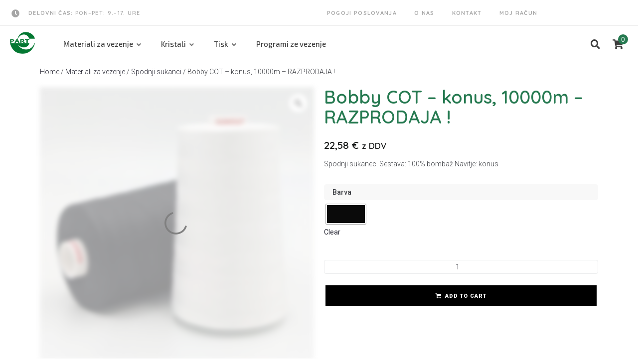

--- FILE ---
content_type: text/html; charset=UTF-8
request_url: https://trgovina.part.si/product/materiali-za-vezenje/spodnji-sukanci/bobby/
body_size: 53330
content:
<!DOCTYPE html>
<html lang="sl-SI">
<head><meta charset="UTF-8"><script>if(navigator.userAgent.match(/MSIE|Internet Explorer/i)||navigator.userAgent.match(/Trident\/7\..*?rv:11/i)){var href=document.location.href;if(!href.match(/[?&]nowprocket/)){if(href.indexOf("?")==-1){if(href.indexOf("#")==-1){document.location.href=href+"?nowprocket=1"}else{document.location.href=href.replace("#","?nowprocket=1#")}}else{if(href.indexOf("#")==-1){document.location.href=href+"&nowprocket=1"}else{document.location.href=href.replace("#","&nowprocket=1#")}}}}</script><script>class RocketLazyLoadScripts{constructor(){this.triggerEvents=["keydown","mousedown","mousemove","touchmove","touchstart","touchend","wheel"],this.userEventHandler=this._triggerListener.bind(this),this.touchStartHandler=this._onTouchStart.bind(this),this.touchMoveHandler=this._onTouchMove.bind(this),this.touchEndHandler=this._onTouchEnd.bind(this),this.clickHandler=this._onClick.bind(this),this.interceptedClicks=[],window.addEventListener("pageshow",(e=>{this.persisted=e.persisted})),window.addEventListener("DOMContentLoaded",(()=>{this._preconnect3rdParties()})),this.delayedScripts={normal:[],async:[],defer:[]},this.allJQueries=[]}_addUserInteractionListener(e){document.hidden?e._triggerListener():(this.triggerEvents.forEach((t=>window.addEventListener(t,e.userEventHandler,{passive:!0}))),window.addEventListener("touchstart",e.touchStartHandler,{passive:!0}),window.addEventListener("mousedown",e.touchStartHandler),document.addEventListener("visibilitychange",e.userEventHandler))}_removeUserInteractionListener(){this.triggerEvents.forEach((e=>window.removeEventListener(e,this.userEventHandler,{passive:!0}))),document.removeEventListener("visibilitychange",this.userEventHandler)}_onTouchStart(e){"HTML"!==e.target.tagName&&(window.addEventListener("touchend",this.touchEndHandler),window.addEventListener("mouseup",this.touchEndHandler),window.addEventListener("touchmove",this.touchMoveHandler,{passive:!0}),window.addEventListener("mousemove",this.touchMoveHandler),e.target.addEventListener("click",this.clickHandler),this._renameDOMAttribute(e.target,"onclick","rocket-onclick"))}_onTouchMove(e){window.removeEventListener("touchend",this.touchEndHandler),window.removeEventListener("mouseup",this.touchEndHandler),window.removeEventListener("touchmove",this.touchMoveHandler,{passive:!0}),window.removeEventListener("mousemove",this.touchMoveHandler),e.target.removeEventListener("click",this.clickHandler),this._renameDOMAttribute(e.target,"rocket-onclick","onclick")}_onTouchEnd(e){window.removeEventListener("touchend",this.touchEndHandler),window.removeEventListener("mouseup",this.touchEndHandler),window.removeEventListener("touchmove",this.touchMoveHandler,{passive:!0}),window.removeEventListener("mousemove",this.touchMoveHandler)}_onClick(e){e.target.removeEventListener("click",this.clickHandler),this._renameDOMAttribute(e.target,"rocket-onclick","onclick"),this.interceptedClicks.push(e),e.preventDefault(),e.stopPropagation(),e.stopImmediatePropagation()}_replayClicks(){window.removeEventListener("touchstart",this.touchStartHandler,{passive:!0}),window.removeEventListener("mousedown",this.touchStartHandler),this.interceptedClicks.forEach((e=>{e.target.dispatchEvent(new MouseEvent("click",{view:e.view,bubbles:!0,cancelable:!0}))}))}_renameDOMAttribute(e,t,n){e.hasAttribute&&e.hasAttribute(t)&&(event.target.setAttribute(n,event.target.getAttribute(t)),event.target.removeAttribute(t))}_triggerListener(){this._removeUserInteractionListener(this),"loading"===document.readyState?document.addEventListener("DOMContentLoaded",this._loadEverythingNow.bind(this)):this._loadEverythingNow()}_preconnect3rdParties(){let e=[];document.querySelectorAll("script[type=rocketlazyloadscript]").forEach((t=>{if(t.hasAttribute("src")){const n=new URL(t.src).origin;n!==location.origin&&e.push({src:n,crossOrigin:t.crossOrigin||"module"===t.getAttribute("data-rocket-type")})}})),e=[...new Map(e.map((e=>[JSON.stringify(e),e]))).values()],this._batchInjectResourceHints(e,"preconnect")}async _loadEverythingNow(){this.lastBreath=Date.now(),this._delayEventListeners(),this._delayJQueryReady(this),this._handleDocumentWrite(),this._registerAllDelayedScripts(),this._preloadAllScripts(),await this._loadScriptsFromList(this.delayedScripts.normal),await this._loadScriptsFromList(this.delayedScripts.defer),await this._loadScriptsFromList(this.delayedScripts.async);try{await this._triggerDOMContentLoaded(),await this._triggerWindowLoad()}catch(e){}window.dispatchEvent(new Event("rocket-allScriptsLoaded")),this._replayClicks()}_registerAllDelayedScripts(){document.querySelectorAll("script[type=rocketlazyloadscript]").forEach((e=>{e.hasAttribute("src")?e.hasAttribute("async")&&!1!==e.async?this.delayedScripts.async.push(e):e.hasAttribute("defer")&&!1!==e.defer||"module"===e.getAttribute("data-rocket-type")?this.delayedScripts.defer.push(e):this.delayedScripts.normal.push(e):this.delayedScripts.normal.push(e)}))}async _transformScript(e){return await this._littleBreath(),new Promise((t=>{const n=document.createElement("script");[...e.attributes].forEach((e=>{let t=e.nodeName;"type"!==t&&("data-rocket-type"===t&&(t="type"),n.setAttribute(t,e.nodeValue))})),e.hasAttribute("src")?(n.addEventListener("load",t),n.addEventListener("error",t)):(n.text=e.text,t());try{e.parentNode.replaceChild(n,e)}catch(e){t()}}))}async _loadScriptsFromList(e){const t=e.shift();return t?(await this._transformScript(t),this._loadScriptsFromList(e)):Promise.resolve()}_preloadAllScripts(){this._batchInjectResourceHints([...this.delayedScripts.normal,...this.delayedScripts.defer,...this.delayedScripts.async],"preload")}_batchInjectResourceHints(e,t){var n=document.createDocumentFragment();e.forEach((e=>{if(e.src){const i=document.createElement("link");i.href=e.src,i.rel=t,"preconnect"!==t&&(i.as="script"),e.getAttribute&&"module"===e.getAttribute("data-rocket-type")&&(i.crossOrigin=!0),e.crossOrigin&&(i.crossOrigin=e.crossOrigin),n.appendChild(i)}})),document.head.appendChild(n)}_delayEventListeners(){let e={};function t(t,n){!function(t){function n(n){return e[t].eventsToRewrite.indexOf(n)>=0?"rocket-"+n:n}e[t]||(e[t]={originalFunctions:{add:t.addEventListener,remove:t.removeEventListener},eventsToRewrite:[]},t.addEventListener=function(){arguments[0]=n(arguments[0]),e[t].originalFunctions.add.apply(t,arguments)},t.removeEventListener=function(){arguments[0]=n(arguments[0]),e[t].originalFunctions.remove.apply(t,arguments)})}(t),e[t].eventsToRewrite.push(n)}function n(e,t){let n=e[t];Object.defineProperty(e,t,{get:()=>n||function(){},set(i){e["rocket"+t]=n=i}})}t(document,"DOMContentLoaded"),t(window,"DOMContentLoaded"),t(window,"load"),t(window,"pageshow"),t(document,"readystatechange"),n(document,"onreadystatechange"),n(window,"onload"),n(window,"onpageshow")}_delayJQueryReady(e){let t=window.jQuery;Object.defineProperty(window,"jQuery",{get:()=>t,set(n){if(n&&n.fn&&!e.allJQueries.includes(n)){n.fn.ready=n.fn.init.prototype.ready=function(t){e.domReadyFired?t.bind(document)(n):document.addEventListener("rocket-DOMContentLoaded",(()=>t.bind(document)(n)))};const t=n.fn.on;n.fn.on=n.fn.init.prototype.on=function(){if(this[0]===window){function e(e){return e.split(" ").map((e=>"load"===e||0===e.indexOf("load.")?"rocket-jquery-load":e)).join(" ")}"string"==typeof arguments[0]||arguments[0]instanceof String?arguments[0]=e(arguments[0]):"object"==typeof arguments[0]&&Object.keys(arguments[0]).forEach((t=>{delete Object.assign(arguments[0],{[e(t)]:arguments[0][t]})[t]}))}return t.apply(this,arguments),this},e.allJQueries.push(n)}t=n}})}async _triggerDOMContentLoaded(){this.domReadyFired=!0,await this._littleBreath(),document.dispatchEvent(new Event("rocket-DOMContentLoaded")),await this._littleBreath(),window.dispatchEvent(new Event("rocket-DOMContentLoaded")),await this._littleBreath(),document.dispatchEvent(new Event("rocket-readystatechange")),await this._littleBreath(),document.rocketonreadystatechange&&document.rocketonreadystatechange()}async _triggerWindowLoad(){await this._littleBreath(),window.dispatchEvent(new Event("rocket-load")),await this._littleBreath(),window.rocketonload&&window.rocketonload(),await this._littleBreath(),this.allJQueries.forEach((e=>e(window).trigger("rocket-jquery-load"))),await this._littleBreath();const e=new Event("rocket-pageshow");e.persisted=this.persisted,window.dispatchEvent(e),await this._littleBreath(),window.rocketonpageshow&&window.rocketonpageshow({persisted:this.persisted})}_handleDocumentWrite(){const e=new Map;document.write=document.writeln=function(t){const n=document.currentScript,i=document.createRange(),r=n.parentElement;let o=e.get(n);void 0===o&&(o=n.nextSibling,e.set(n,o));const s=document.createDocumentFragment();i.setStart(s,0),s.appendChild(i.createContextualFragment(t)),r.insertBefore(s,o)}}async _littleBreath(){Date.now()-this.lastBreath>45&&(await this._requestAnimFrame(),this.lastBreath=Date.now())}async _requestAnimFrame(){return document.hidden?new Promise((e=>setTimeout(e))):new Promise((e=>requestAnimationFrame(e)))}static run(){const e=new RocketLazyLoadScripts;e._addUserInteractionListener(e)}}RocketLazyLoadScripts.run();</script>

<link rel="profile" href="http://gmpg.org/xfn/11">
<link rel="pingback" href="https://trgovina.part.si/xmlrpc.php">

<meta name="viewport" content="width=device-width, initial-scale=1" />
<meta name='robots' content='index, follow, max-image-preview:large, max-snippet:-1, max-video-preview:-1' />

	<!-- This site is optimized with the Yoast SEO plugin v21.9.1 - https://yoast.com/wordpress/plugins/seo/ -->
	<title>Bobby COT - konus, 10000m - RAZPRODAJA ! | Part d.o.o. - Vaš partner pri dekoraciji tekstila</title><link rel="preload" as="style" href="https://fonts.googleapis.com/css?family=Roboto%3A300%2C400%2C500%2C900%7CMuli%3A600%7CMontserrat%3A700%7CMuli%3A500%2C600%7CQuicksand%3A100%2C100italic%2C200%2C200italic%2C300%2C300italic%2C400%2C400italic%2C500%2C500italic%2C600%2C600italic%2C700%2C700italic%2C800%2C800italic%2C900%2C900italic%7CExo%202%3A100%2C100italic%2C200%2C200italic%2C300%2C300italic%2C400%2C400italic%2C500%2C500italic%2C600%2C600italic%2C700%2C700italic%2C800%2C800italic%2C900%2C900italic%7CPoppins%3A100%2C100italic%2C200%2C200italic%2C300%2C300italic%2C400%2C400italic%2C500%2C500italic%2C600%2C600italic%2C700%2C700italic%2C800%2C800italic%2C900%2C900italic&#038;subset=latin&#038;display=swap" /><link rel="stylesheet" href="https://fonts.googleapis.com/css?family=Roboto%3A300%2C400%2C500%2C900%7CMuli%3A600%7CMontserrat%3A700%7CMuli%3A500%2C600%7CQuicksand%3A100%2C100italic%2C200%2C200italic%2C300%2C300italic%2C400%2C400italic%2C500%2C500italic%2C600%2C600italic%2C700%2C700italic%2C800%2C800italic%2C900%2C900italic%7CExo%202%3A100%2C100italic%2C200%2C200italic%2C300%2C300italic%2C400%2C400italic%2C500%2C500italic%2C600%2C600italic%2C700%2C700italic%2C800%2C800italic%2C900%2C900italic%7CPoppins%3A100%2C100italic%2C200%2C200italic%2C300%2C300italic%2C400%2C400italic%2C500%2C500italic%2C600%2C600italic%2C700%2C700italic%2C800%2C800italic%2C900%2C900italic&#038;subset=latin&#038;display=swap" media="print" onload="this.media='all'" /><noscript><link rel="stylesheet" href="https://fonts.googleapis.com/css?family=Roboto%3A300%2C400%2C500%2C900%7CMuli%3A600%7CMontserrat%3A700%7CMuli%3A500%2C600%7CQuicksand%3A100%2C100italic%2C200%2C200italic%2C300%2C300italic%2C400%2C400italic%2C500%2C500italic%2C600%2C600italic%2C700%2C700italic%2C800%2C800italic%2C900%2C900italic%7CExo%202%3A100%2C100italic%2C200%2C200italic%2C300%2C300italic%2C400%2C400italic%2C500%2C500italic%2C600%2C600italic%2C700%2C700italic%2C800%2C800italic%2C900%2C900italic%7CPoppins%3A100%2C100italic%2C200%2C200italic%2C300%2C300italic%2C400%2C400italic%2C500%2C500italic%2C600%2C600italic%2C700%2C700italic%2C800%2C800italic%2C900%2C900italic&#038;subset=latin&#038;display=swap" /></noscript>
	<link rel="canonical" href="https://trgovina.part.si/product/materiali-za-vezenje/spodnji-sukanci/bobby/" />
	<meta property="og:locale" content="sl_SI" />
	<meta property="og:type" content="article" />
	<meta property="og:title" content="Bobby COT - konus, 10000m - RAZPRODAJA ! | Part d.o.o. - Vaš partner pri dekoraciji tekstila" />
	<meta property="og:description" content="Spodnji sukanec. Sestava: 100% bombaž Navitje: konus" />
	<meta property="og:url" content="https://trgovina.part.si/product/materiali-za-vezenje/spodnji-sukanci/bobby/" />
	<meta property="og:site_name" content="Part d.o.o. - Trgovina" />
	<meta property="article:modified_time" content="2024-12-06T16:24:43+00:00" />
	<meta property="og:image" content="https://trgovina.part.si/wp-content/uploads/2021/10/BOBBY-COT-100_Cover_1200px_1920x1920.jpg" />
	<meta property="og:image:width" content="1200" />
	<meta property="og:image:height" content="1200" />
	<meta property="og:image:type" content="image/jpeg" />
	<meta name="twitter:card" content="summary_large_image" />
	<meta name="twitter:label1" content="Est. reading time" />
	<meta name="twitter:data1" content="1 minuta" />
	<script type="application/ld+json" class="yoast-schema-graph">{"@context":"https://schema.org","@graph":[{"@type":"WebPage","@id":"https://trgovina.part.si/product/materiali-za-vezenje/spodnji-sukanci/bobby/","url":"https://trgovina.part.si/product/materiali-za-vezenje/spodnji-sukanci/bobby/","name":"Bobby COT - konus, 10000m - RAZPRODAJA ! | Part d.o.o. - Vaš partner pri dekoraciji tekstila","isPartOf":{"@id":"https://trgovina.part.si/#website"},"primaryImageOfPage":{"@id":"https://trgovina.part.si/product/materiali-za-vezenje/spodnji-sukanci/bobby/#primaryimage"},"image":{"@id":"https://trgovina.part.si/product/materiali-za-vezenje/spodnji-sukanci/bobby/#primaryimage"},"thumbnailUrl":"https://trgovina.part.si/wp-content/uploads/2021/10/BOBBY-COT-100_Cover_1200px_1920x1920.jpg","datePublished":"2021-10-04T00:00:22+00:00","dateModified":"2024-12-06T16:24:43+00:00","breadcrumb":{"@id":"https://trgovina.part.si/product/materiali-za-vezenje/spodnji-sukanci/bobby/#breadcrumb"},"inLanguage":"sl-SI","potentialAction":[{"@type":"ReadAction","target":["https://trgovina.part.si/product/materiali-za-vezenje/spodnji-sukanci/bobby/"]}]},{"@type":"ImageObject","inLanguage":"sl-SI","@id":"https://trgovina.part.si/product/materiali-za-vezenje/spodnji-sukanci/bobby/#primaryimage","url":"https://trgovina.part.si/wp-content/uploads/2021/10/BOBBY-COT-100_Cover_1200px_1920x1920.jpg","contentUrl":"https://trgovina.part.si/wp-content/uploads/2021/10/BOBBY-COT-100_Cover_1200px_1920x1920.jpg","width":1200,"height":1200},{"@type":"BreadcrumbList","@id":"https://trgovina.part.si/product/materiali-za-vezenje/spodnji-sukanci/bobby/#breadcrumb","itemListElement":[{"@type":"ListItem","position":1,"name":"Home","item":"https://trgovina.part.si/"},{"@type":"ListItem","position":2,"name":"Trgovina","item":"https://trgovina.part.si/trgovina/"},{"@type":"ListItem","position":3,"name":"Bobby COT &#8211; konus, 10000m &#8211; RAZPRODAJA !"}]},{"@type":"WebSite","@id":"https://trgovina.part.si/#website","url":"https://trgovina.part.si/","name":"Part d.o.o. - Trgovina","description":"Trgovina","potentialAction":[{"@type":"SearchAction","target":{"@type":"EntryPoint","urlTemplate":"https://trgovina.part.si/?s={search_term_string}"},"query-input":"required name=search_term_string"}],"inLanguage":"sl-SI"}]}</script>
	<!-- / Yoast SEO plugin. -->


<link rel='dns-prefetch' href='//ajax.googleapis.com' />
<link rel='dns-prefetch' href='//fonts.googleapis.com' />
<link href='https://fonts.gstatic.com' crossorigin rel='preconnect' />
<link rel="alternate" type="application/rss+xml" title="Part d.o.o. - Trgovina &raquo; Vir" href="https://trgovina.part.si/feed/" />
<link rel="alternate" type="application/rss+xml" title="Part d.o.o. - Trgovina &raquo; Vir komentarjev" href="https://trgovina.part.si/comments/feed/" />
<link rel="alternate" title="oEmbed (JSON)" type="application/json+oembed" href="https://trgovina.part.si/wp-json/oembed/1.0/embed?url=https%3A%2F%2Ftrgovina.part.si%2Fproduct%2Fmateriali-za-vezenje%2Fspodnji-sukanci%2Fbobby%2F" />
<link rel="alternate" title="oEmbed (XML)" type="text/xml+oembed" href="https://trgovina.part.si/wp-json/oembed/1.0/embed?url=https%3A%2F%2Ftrgovina.part.si%2Fproduct%2Fmateriali-za-vezenje%2Fspodnji-sukanci%2Fbobby%2F&#038;format=xml" />
<style id='wp-img-auto-sizes-contain-inline-css' type='text/css'>
img:is([sizes=auto i],[sizes^="auto," i]){contain-intrinsic-size:3000px 1500px}
/*# sourceURL=wp-img-auto-sizes-contain-inline-css */
</style>
<style id='wp-emoji-styles-inline-css' type='text/css'>

	img.wp-smiley, img.emoji {
		display: inline !important;
		border: none !important;
		box-shadow: none !important;
		height: 1em !important;
		width: 1em !important;
		margin: 0 0.07em !important;
		vertical-align: -0.1em !important;
		background: none !important;
		padding: 0 !important;
	}
/*# sourceURL=wp-emoji-styles-inline-css */
</style>
<link rel='stylesheet' id='wp-block-library-css' href='https://trgovina.part.si/wp-includes/css/dist/block-library/style.min.css?ver=6.9' type='text/css' media='all' />
<link data-minify="1" rel='stylesheet' id='wc-blocks-style-css' href='https://trgovina.part.si/wp-content/cache/min/1/wp-content/plugins/woocommerce/assets/client/blocks/wc-blocks.css?ver=1728558295' type='text/css' media='all' />
<style id='global-styles-inline-css' type='text/css'>
:root{--wp--preset--aspect-ratio--square: 1;--wp--preset--aspect-ratio--4-3: 4/3;--wp--preset--aspect-ratio--3-4: 3/4;--wp--preset--aspect-ratio--3-2: 3/2;--wp--preset--aspect-ratio--2-3: 2/3;--wp--preset--aspect-ratio--16-9: 16/9;--wp--preset--aspect-ratio--9-16: 9/16;--wp--preset--color--black: #000000;--wp--preset--color--cyan-bluish-gray: #abb8c3;--wp--preset--color--white: #ffffff;--wp--preset--color--pale-pink: #f78da7;--wp--preset--color--vivid-red: #cf2e2e;--wp--preset--color--luminous-vivid-orange: #ff6900;--wp--preset--color--luminous-vivid-amber: #fcb900;--wp--preset--color--light-green-cyan: #7bdcb5;--wp--preset--color--vivid-green-cyan: #00d084;--wp--preset--color--pale-cyan-blue: #8ed1fc;--wp--preset--color--vivid-cyan-blue: #0693e3;--wp--preset--color--vivid-purple: #9b51e0;--wp--preset--gradient--vivid-cyan-blue-to-vivid-purple: linear-gradient(135deg,rgb(6,147,227) 0%,rgb(155,81,224) 100%);--wp--preset--gradient--light-green-cyan-to-vivid-green-cyan: linear-gradient(135deg,rgb(122,220,180) 0%,rgb(0,208,130) 100%);--wp--preset--gradient--luminous-vivid-amber-to-luminous-vivid-orange: linear-gradient(135deg,rgb(252,185,0) 0%,rgb(255,105,0) 100%);--wp--preset--gradient--luminous-vivid-orange-to-vivid-red: linear-gradient(135deg,rgb(255,105,0) 0%,rgb(207,46,46) 100%);--wp--preset--gradient--very-light-gray-to-cyan-bluish-gray: linear-gradient(135deg,rgb(238,238,238) 0%,rgb(169,184,195) 100%);--wp--preset--gradient--cool-to-warm-spectrum: linear-gradient(135deg,rgb(74,234,220) 0%,rgb(151,120,209) 20%,rgb(207,42,186) 40%,rgb(238,44,130) 60%,rgb(251,105,98) 80%,rgb(254,248,76) 100%);--wp--preset--gradient--blush-light-purple: linear-gradient(135deg,rgb(255,206,236) 0%,rgb(152,150,240) 100%);--wp--preset--gradient--blush-bordeaux: linear-gradient(135deg,rgb(254,205,165) 0%,rgb(254,45,45) 50%,rgb(107,0,62) 100%);--wp--preset--gradient--luminous-dusk: linear-gradient(135deg,rgb(255,203,112) 0%,rgb(199,81,192) 50%,rgb(65,88,208) 100%);--wp--preset--gradient--pale-ocean: linear-gradient(135deg,rgb(255,245,203) 0%,rgb(182,227,212) 50%,rgb(51,167,181) 100%);--wp--preset--gradient--electric-grass: linear-gradient(135deg,rgb(202,248,128) 0%,rgb(113,206,126) 100%);--wp--preset--gradient--midnight: linear-gradient(135deg,rgb(2,3,129) 0%,rgb(40,116,252) 100%);--wp--preset--font-size--small: 13px;--wp--preset--font-size--medium: 20px;--wp--preset--font-size--large: 36px;--wp--preset--font-size--x-large: 42px;--wp--preset--spacing--20: 0.44rem;--wp--preset--spacing--30: 0.67rem;--wp--preset--spacing--40: 1rem;--wp--preset--spacing--50: 1.5rem;--wp--preset--spacing--60: 2.25rem;--wp--preset--spacing--70: 3.38rem;--wp--preset--spacing--80: 5.06rem;--wp--preset--shadow--natural: 6px 6px 9px rgba(0, 0, 0, 0.2);--wp--preset--shadow--deep: 12px 12px 50px rgba(0, 0, 0, 0.4);--wp--preset--shadow--sharp: 6px 6px 0px rgba(0, 0, 0, 0.2);--wp--preset--shadow--outlined: 6px 6px 0px -3px rgb(255, 255, 255), 6px 6px rgb(0, 0, 0);--wp--preset--shadow--crisp: 6px 6px 0px rgb(0, 0, 0);}:where(.is-layout-flex){gap: 0.5em;}:where(.is-layout-grid){gap: 0.5em;}body .is-layout-flex{display: flex;}.is-layout-flex{flex-wrap: wrap;align-items: center;}.is-layout-flex > :is(*, div){margin: 0;}body .is-layout-grid{display: grid;}.is-layout-grid > :is(*, div){margin: 0;}:where(.wp-block-columns.is-layout-flex){gap: 2em;}:where(.wp-block-columns.is-layout-grid){gap: 2em;}:where(.wp-block-post-template.is-layout-flex){gap: 1.25em;}:where(.wp-block-post-template.is-layout-grid){gap: 1.25em;}.has-black-color{color: var(--wp--preset--color--black) !important;}.has-cyan-bluish-gray-color{color: var(--wp--preset--color--cyan-bluish-gray) !important;}.has-white-color{color: var(--wp--preset--color--white) !important;}.has-pale-pink-color{color: var(--wp--preset--color--pale-pink) !important;}.has-vivid-red-color{color: var(--wp--preset--color--vivid-red) !important;}.has-luminous-vivid-orange-color{color: var(--wp--preset--color--luminous-vivid-orange) !important;}.has-luminous-vivid-amber-color{color: var(--wp--preset--color--luminous-vivid-amber) !important;}.has-light-green-cyan-color{color: var(--wp--preset--color--light-green-cyan) !important;}.has-vivid-green-cyan-color{color: var(--wp--preset--color--vivid-green-cyan) !important;}.has-pale-cyan-blue-color{color: var(--wp--preset--color--pale-cyan-blue) !important;}.has-vivid-cyan-blue-color{color: var(--wp--preset--color--vivid-cyan-blue) !important;}.has-vivid-purple-color{color: var(--wp--preset--color--vivid-purple) !important;}.has-black-background-color{background-color: var(--wp--preset--color--black) !important;}.has-cyan-bluish-gray-background-color{background-color: var(--wp--preset--color--cyan-bluish-gray) !important;}.has-white-background-color{background-color: var(--wp--preset--color--white) !important;}.has-pale-pink-background-color{background-color: var(--wp--preset--color--pale-pink) !important;}.has-vivid-red-background-color{background-color: var(--wp--preset--color--vivid-red) !important;}.has-luminous-vivid-orange-background-color{background-color: var(--wp--preset--color--luminous-vivid-orange) !important;}.has-luminous-vivid-amber-background-color{background-color: var(--wp--preset--color--luminous-vivid-amber) !important;}.has-light-green-cyan-background-color{background-color: var(--wp--preset--color--light-green-cyan) !important;}.has-vivid-green-cyan-background-color{background-color: var(--wp--preset--color--vivid-green-cyan) !important;}.has-pale-cyan-blue-background-color{background-color: var(--wp--preset--color--pale-cyan-blue) !important;}.has-vivid-cyan-blue-background-color{background-color: var(--wp--preset--color--vivid-cyan-blue) !important;}.has-vivid-purple-background-color{background-color: var(--wp--preset--color--vivid-purple) !important;}.has-black-border-color{border-color: var(--wp--preset--color--black) !important;}.has-cyan-bluish-gray-border-color{border-color: var(--wp--preset--color--cyan-bluish-gray) !important;}.has-white-border-color{border-color: var(--wp--preset--color--white) !important;}.has-pale-pink-border-color{border-color: var(--wp--preset--color--pale-pink) !important;}.has-vivid-red-border-color{border-color: var(--wp--preset--color--vivid-red) !important;}.has-luminous-vivid-orange-border-color{border-color: var(--wp--preset--color--luminous-vivid-orange) !important;}.has-luminous-vivid-amber-border-color{border-color: var(--wp--preset--color--luminous-vivid-amber) !important;}.has-light-green-cyan-border-color{border-color: var(--wp--preset--color--light-green-cyan) !important;}.has-vivid-green-cyan-border-color{border-color: var(--wp--preset--color--vivid-green-cyan) !important;}.has-pale-cyan-blue-border-color{border-color: var(--wp--preset--color--pale-cyan-blue) !important;}.has-vivid-cyan-blue-border-color{border-color: var(--wp--preset--color--vivid-cyan-blue) !important;}.has-vivid-purple-border-color{border-color: var(--wp--preset--color--vivid-purple) !important;}.has-vivid-cyan-blue-to-vivid-purple-gradient-background{background: var(--wp--preset--gradient--vivid-cyan-blue-to-vivid-purple) !important;}.has-light-green-cyan-to-vivid-green-cyan-gradient-background{background: var(--wp--preset--gradient--light-green-cyan-to-vivid-green-cyan) !important;}.has-luminous-vivid-amber-to-luminous-vivid-orange-gradient-background{background: var(--wp--preset--gradient--luminous-vivid-amber-to-luminous-vivid-orange) !important;}.has-luminous-vivid-orange-to-vivid-red-gradient-background{background: var(--wp--preset--gradient--luminous-vivid-orange-to-vivid-red) !important;}.has-very-light-gray-to-cyan-bluish-gray-gradient-background{background: var(--wp--preset--gradient--very-light-gray-to-cyan-bluish-gray) !important;}.has-cool-to-warm-spectrum-gradient-background{background: var(--wp--preset--gradient--cool-to-warm-spectrum) !important;}.has-blush-light-purple-gradient-background{background: var(--wp--preset--gradient--blush-light-purple) !important;}.has-blush-bordeaux-gradient-background{background: var(--wp--preset--gradient--blush-bordeaux) !important;}.has-luminous-dusk-gradient-background{background: var(--wp--preset--gradient--luminous-dusk) !important;}.has-pale-ocean-gradient-background{background: var(--wp--preset--gradient--pale-ocean) !important;}.has-electric-grass-gradient-background{background: var(--wp--preset--gradient--electric-grass) !important;}.has-midnight-gradient-background{background: var(--wp--preset--gradient--midnight) !important;}.has-small-font-size{font-size: var(--wp--preset--font-size--small) !important;}.has-medium-font-size{font-size: var(--wp--preset--font-size--medium) !important;}.has-large-font-size{font-size: var(--wp--preset--font-size--large) !important;}.has-x-large-font-size{font-size: var(--wp--preset--font-size--x-large) !important;}
/*# sourceURL=global-styles-inline-css */
</style>

<style id='classic-theme-styles-inline-css' type='text/css'>
/*! This file is auto-generated */
.wp-block-button__link{color:#fff;background-color:#32373c;border-radius:9999px;box-shadow:none;text-decoration:none;padding:calc(.667em + 2px) calc(1.333em + 2px);font-size:1.125em}.wp-block-file__button{background:#32373c;color:#fff;text-decoration:none}
/*# sourceURL=/wp-includes/css/classic-themes.min.css */
</style>
<link rel='stylesheet' id='auto-translate-css' href='https://trgovina.part.si/wp-content/plugins/auto-translate/public/css/auto-translate-public.min.css?ver=1.5.4' type='text/css' media='all' />
<link rel='stylesheet' id='auto-translate-global-css' href='https://trgovina.part.si/wp-content/plugins/auto-translate/global/css/auto-translate-global.min.css?ver=1.5.4' type='text/css' media='all' />
<link data-minify="1" rel='stylesheet' id='dashicons-css' href='https://trgovina.part.si/wp-content/cache/min/1/wp-includes/css/dashicons.min.css?ver=1728558294' type='text/css' media='all' />
<link data-minify="1" rel='stylesheet' id='cookie-law-info-css' href='https://trgovina.part.si/wp-content/cache/min/1/wp-content/plugins/cookie-law-info/legacy/public/css/cookie-law-info-public.css?ver=1728558294' type='text/css' media='all' />
<link data-minify="1" rel='stylesheet' id='cookie-law-info-gdpr-css' href='https://trgovina.part.si/wp-content/cache/min/1/wp-content/plugins/cookie-law-info/legacy/public/css/cookie-law-info-gdpr.css?ver=1728558294' type='text/css' media='all' />
<link rel='stylesheet' id='woo-min-order-amount-css' href='https://trgovina.part.si/wp-content/plugins/minimum-order-amount-for-checkout/public/css/woo-min-order-amount-public.css?ver=1.0.0' type='text/css' media='all' />
<link rel='stylesheet' id='photoswipe-css' href='https://trgovina.part.si/wp-content/plugins/woocommerce/assets/css/photoswipe/photoswipe.min.css?ver=8.5.4' type='text/css' media='all' />
<link rel='stylesheet' id='photoswipe-default-skin-css' href='https://trgovina.part.si/wp-content/plugins/woocommerce/assets/css/photoswipe/default-skin/default-skin.min.css?ver=8.5.4' type='text/css' media='all' />
<style id='woocommerce-inline-inline-css' type='text/css'>
.woocommerce form .form-row .required { visibility: visible; }
/*# sourceURL=woocommerce-inline-inline-css */
</style>
<link data-minify="1" rel='stylesheet' id='woo-variation-gallery-slider-css' href='https://trgovina.part.si/wp-content/cache/min/1/wp-content/plugins/woo-variation-gallery/assets/css/slick.min.css?ver=1728558294' type='text/css' media='all' />
<link rel='stylesheet' id='woo-variation-gallery-css' href='https://trgovina.part.si/wp-content/plugins/woo-variation-gallery/assets/css/frontend.min.css?ver=1705067990' type='text/css' media='all' />
<style id='woo-variation-gallery-inline-css' type='text/css'>
:root {--wvg-thumbnail-item: 4;--wvg-thumbnail-item-gap: 0px;--wvg-single-image-size: 501px;--wvg-gallery-width: 100%;--wvg-gallery-margin: 30px;}/* Default Width */.woo-variation-product-gallery {max-width: 100% !important;width: 100%;}/* Medium Devices, Desktops *//* Small Devices, Tablets */@media only screen and (max-width: 768px) {.woo-variation-product-gallery {width: 720px;max-width: 100% !important;}}/* Extra Small Devices, Phones */@media only screen and (max-width: 480px) {.woo-variation-product-gallery {width: 320px;max-width: 100% !important;}}
/*# sourceURL=woo-variation-gallery-inline-css */
</style>
<link rel='stylesheet' id='woo-variation-swatches-css' href='https://trgovina.part.si/wp-content/plugins/woo-variation-swatches/assets/css/frontend.min.css?ver=1705655569' type='text/css' media='all' />
<style id='woo-variation-swatches-inline-css' type='text/css'>
:root {
--wvs-tick:url("data:image/svg+xml;utf8,%3Csvg filter='drop-shadow(0px 0px 2px rgb(0 0 0 / .8))' xmlns='http://www.w3.org/2000/svg'  viewBox='0 0 30 30'%3E%3Cpath fill='none' stroke='%23ffffff' stroke-linecap='round' stroke-linejoin='round' stroke-width='4' d='M4 16L11 23 27 7'/%3E%3C/svg%3E");

--wvs-cross:url("data:image/svg+xml;utf8,%3Csvg filter='drop-shadow(0px 0px 5px rgb(255 255 255 / .6))' xmlns='http://www.w3.org/2000/svg' width='72px' height='72px' viewBox='0 0 24 24'%3E%3Cpath fill='none' stroke='%23ff0000' stroke-linecap='round' stroke-width='0.6' d='M5 5L19 19M19 5L5 19'/%3E%3C/svg%3E");
--wvs-single-product-item-width:80px;
--wvs-single-product-item-height:40px;
--wvs-single-product-item-font-size:16px}
/*# sourceURL=woo-variation-swatches-inline-css */
</style>
<link data-minify="1" rel='stylesheet' id='jquery-ui-styles-css' href='https://trgovina.part.si/wp-content/cache/min/1/ajax/libs/jqueryui/1.8/themes/base/jquery-ui.css?ver=1728558294' type='text/css' media='all' />
<link data-minify="1" rel='stylesheet' id='font-awesome-css' href='https://trgovina.part.si/wp-content/cache/min/1/wp-content/plugins/elementor/assets/lib/font-awesome/css/font-awesome.min.css?ver=1728558294' type='text/css' media='all' />
<link data-minify="1" rel='stylesheet' id='kava-parent-theme-style-css' href='https://trgovina.part.si/wp-content/cache/min/1/wp-content/themes/kava/style.css?ver=1728558294' type='text/css' media='all' />
<link data-minify="1" rel='stylesheet' id='kava-theme-style-css' href='https://trgovina.part.si/wp-content/cache/min/1/wp-content/themes/kava-child/style.css?ver=1728558294' type='text/css' media='all' />
<style id='kava-theme-style-inline-css' type='text/css'>
/* #Typography */body {font-style: normal;font-weight: 300;font-size: 14px;line-height: 1.6;font-family: Roboto, sans-serif;letter-spacing: 0px;text-align: left;color: #3b3d42;}h1,.h1-style {font-style: normal;font-weight: 600;font-size: 18px;line-height: 1.4;font-family: Muli, sans-serif;letter-spacing: 0px;text-align: inherit;color: #3b3d42;}h2,.h2-style {font-style: normal;font-weight: 400;font-size: 24px;line-height: 1.4;font-family: Roboto, sans-serif;letter-spacing: 0px;text-align: inherit;color: #3b3d42;}h3,.h3-style {font-style: normal;font-weight: 400;font-size: 21px;line-height: 1.4;font-family: Roboto, sans-serif;letter-spacing: 0px;text-align: inherit;color: #3b3d42;}h4,.h4-style {font-style: normal;font-weight: 400;font-size: 20px;line-height: 1.5;font-family: Roboto, sans-serif;letter-spacing: 0px;text-align: inherit;color: #3b3d42;}h5,.h5-style {font-style: normal;font-weight: 300;font-size: 18px;line-height: 1.5;font-family: Roboto, sans-serif;letter-spacing: 0px;text-align: inherit;color: #3b3d42;}h6,.h6-style {font-style: normal;font-weight: 500;font-size: 14px;line-height: 1.5;font-family: Roboto, sans-serif;letter-spacing: 0px;text-align: inherit;color: #3b3d42;}@media (min-width: 1200px) {h1,.h1-style { font-size: 30px; }h2,.h2-style { font-size: 40px; }h3,.h3-style { font-size: 28px; }}a,h1 a:hover,h2 a:hover,h3 a:hover,h4 a:hover,h5 a:hover,h6 a:hover { color: #252531; }a:hover { color: #777777; }blockquote {color: #252531;}/* #Header */.site-header__wrap {background-color: #ffffff;background-repeat: repeat;background-position: center top;background-attachment: scroll;;}/* ##Top Panel */.top-panel {color: #a1a2a4;background-color: #ffffff;}/* #Main Menu */.main-navigation {font-style: normal;font-weight: 400;font-size: 14px;line-height: 1.4;font-family: Roboto, sans-serif;letter-spacing: 0px;}.main-navigation a,.menu-item-has-children:before {color: #a1a2a4;}.main-navigation a:hover,.main-navigation .current_page_item>a,.main-navigation .current-menu-item>a,.main-navigation .current_page_ancestor>a,.main-navigation .current-menu-ancestor>a {color: #777777;}/* #Mobile Menu */.mobile-menu-toggle-button {color: #ffffff;background-color: #252531;}/* #Social */.social-list a {color: #a1a2a4;}.social-list a:hover {color: #252531;}/* #Breadcrumbs */.breadcrumbs_item {font-style: normal;font-weight: 400;font-size: 11px;line-height: 1.5;font-family: Roboto, sans-serif;letter-spacing: 0px;}.breadcrumbs_item_sep,.breadcrumbs_item_link {color: #a1a2a4;}.breadcrumbs_item_link:hover {color: #252531;}/* #Post navigation */.post-navigation-container i {color: #a1a2a4;}.post-navigation-container .nav-links a:hover .post-title,.post-navigation-container .nav-links a:hover .nav-text {color: #252531;}.post-navigation-container .nav-links a:hover i {color: #777777;}/* #Pagination */.posts-list-navigation .pagination .page-numbers,.page-links > span,.page-links > a {color: #a1a2a4;}.posts-list-navigation .pagination a.page-numbers:hover,.posts-list-navigation .pagination .page-numbers.current,.page-links > a:hover,.page-links > span {color: #777777;}.posts-list-navigation .pagination .next,.posts-list-navigation .pagination .prev {color: #252531;}.posts-list-navigation .pagination .next:hover,.posts-list-navigation .pagination .prev:hover {color: #777777;}/* #Button Appearance Styles (regular scheme) */.btn,button,input[type='button'],input[type='reset'],input[type='submit'] {font-style: normal;font-weight: 900;font-size: 11px;line-height: 1;font-family: Roboto, sans-serif;letter-spacing: 1px;color: #ffffff;background-color: #252531;}.btn:hover,button:hover,input[type='button']:hover,input[type='reset']:hover,input[type='submit']:hover,input[type='reset']:hover {color: #ffffff;background-color: rgb(75,75,87);}.btn.invert-button {color: #ffffff;}.btn.invert-button:hover {color: #ffffff;border-color: #252531;background-color: #252531;}/* #Totop Button */#toTop {padding: 0px 0px;border-radius: 0px;background-color: ;color: ;}#toTop:hover {background-color: ;color: ;}input,optgroup,select,textarea {font-size: 14px;}/* #Comment, Contact, Password Forms */.comment-form .submit,.wpcf7-submit,.post-password-form label + input {font-style: normal;font-weight: 900;font-size: 11px;line-height: 1;font-family: Roboto, sans-serif;letter-spacing: 1px;color: #ffffff;background-color: #252531;}.comment-form .submit:hover,.wpcf7-submit:hover,.post-password-form label + input:hover {color: #ffffff;background-color: rgb(75,75,87);}.comment-reply-title {font-style: normal;font-weight: 400;font-size: 20px;line-height: 1.5;font-family: Roboto, sans-serif;letter-spacing: 0px;color: #3b3d42;}/* Cookies consent */.comment-form-cookies-consent input[type='checkbox']:checked ~ label[for=wp-comment-cookies-consent]:before {color: #ffffff;border-color: #252531;background-color: #252531;}/* #Comment Reply Link */#cancel-comment-reply-link {color: #252531;}#cancel-comment-reply-link:hover {color: #777777;}/* #Comment item */.comment-body .fn {font-style: normal;font-weight: 500;font-size: 14px;line-height: 1.5;font-family: Roboto, sans-serif;letter-spacing: 0px;color: #3b3d42;}.comment-date__time {color: #a1a2a4;}.comment-reply-link {font-style: normal;font-weight: 900;font-size: 11px;line-height: 1;font-family: Roboto, sans-serif;letter-spacing: 1px;}/* #Input Placeholders */::-webkit-input-placeholder { color: #a1a2a4; }::-moz-placeholder{ color: #a1a2a4; }:-moz-placeholder{ color: #a1a2a4; }:-ms-input-placeholder{ color: #a1a2a4; }/* #Entry Meta */.posted-on,.cat-links,.byline,.tags-links {color: #a1a2a4;}.comments-button {color: #a1a2a4;}.comments-button:hover {color: #ffffff;background-color: #252531;}.btn-style .post-categories a {color: #ffffff;background-color: #252531;}.btn-style .post-categories a:hover {color: #ffffff;background-color: rgb(75,75,87);}.sticky-label {color: #ffffff;background-color: #252531;}/* Posts List Item Invert */.invert-hover.has-post-thumbnail:hover,.invert-hover.has-post-thumbnail:hover .posted-on,.invert-hover.has-post-thumbnail:hover .cat-links,.invert-hover.has-post-thumbnail:hover .byline,.invert-hover.has-post-thumbnail:hover .tags-links,.invert-hover.has-post-thumbnail:hover .entry-meta,.invert-hover.has-post-thumbnail:hover a,.invert-hover.has-post-thumbnail:hover .btn-icon,.invert-item.has-post-thumbnail,.invert-item.has-post-thumbnail .posted-on,.invert-item.has-post-thumbnail .cat-links,.invert-item.has-post-thumbnail .byline,.invert-item.has-post-thumbnail .tags-links,.invert-item.has-post-thumbnail .entry-meta,.invert-item.has-post-thumbnail a,.invert-item.has-post-thumbnail .btn:hover,.invert-item.has-post-thumbnail .btn-style .post-categories a:hover,.invert,.invert .entry-title,.invert a,.invert .byline,.invert .posted-on,.invert .cat-links,.invert .tags-links {color: #ffffff;}.invert-hover.has-post-thumbnail:hover a:hover,.invert-hover.has-post-thumbnail:hover .btn-icon:hover,.invert-item.has-post-thumbnail a:hover,.invert a:hover {color: #252531;}.invert-hover.has-post-thumbnail .btn,.invert-item.has-post-thumbnail .comments-button,.posts-list--default.list-style-v10 .invert.default-item .comments-button{color: #ffffff;background-color: #252531;}.invert-hover.has-post-thumbnail .btn:hover,.invert-item.has-post-thumbnail .comments-button:hover,.posts-list--default.list-style-v10 .invert.default-item .comments-button:hover {color: #252531;background-color: #ffffff;}/* Default Posts List */.list-style-v8 .comments-link {color: #a1a2a4;}.list-style-v8 .comments-link:hover {color: #777777;}/* Creative Posts List */.creative-item .entry-title a:hover {color: #252531;}.list-style-default .creative-item a,.creative-item .btn-icon {color: #a1a2a4;}.list-style-default .creative-item a:hover,.creative-item .btn-icon:hover {color: #252531;}.list-style-default .creative-item .btn,.list-style-default .creative-item .btn:hover,.list-style-default .creative-item .comments-button:hover {color: #ffffff;}.creative-item__title-first-letter {font-style: normal;font-weight: 600;font-family: Muli, sans-serif;color: #3b3d42;}.posts-list--creative.list-style-v10 .creative-item:before {background-color: #252531;box-shadow: 0px 0px 0px 8px rgba(37,37,49,0.25);}.posts-list--creative.list-style-v10 .creative-item__post-date {font-style: normal;font-weight: 400;font-size: 20px;line-height: 1.5;font-family: Roboto, sans-serif;letter-spacing: 0px;color: #252531;}.posts-list--creative.list-style-v10 .creative-item__post-date a {color: #252531;}.posts-list--creative.list-style-v10 .creative-item__post-date a:hover {color: #777777;}/* Creative Posts List style-v2 */.list-style-v2 .creative-item .entry-title,.list-style-v9 .creative-item .entry-title {font-style: normal;font-weight: 400;font-size: 20px;line-height: 1.5;font-family: Roboto, sans-serif;letter-spacing: 0px;}/* Image Post Format */.post_format-post-format-image .post-thumbnail__link:before {color: #ffffff;background-color: #252531;}/* Gallery Post Format */.post_format-post-format-gallery .swiper-button-prev,.post_format-post-format-gallery .swiper-button-next {color: #a1a2a4;}.post_format-post-format-gallery .swiper-button-prev:hover,.post_format-post-format-gallery .swiper-button-next:hover {color: #777777;}/* Link Post Format */.post_format-post-format-quote .post-format-quote {color: #ffffff;background-color: #252531;}.post_format-post-format-quote .post-format-quote:before {color: #252531;background-color: #ffffff;}/* Post Author */.post-author__title a {color: #252531;}.post-author__title a:hover {color: #777777;}.invert .post-author__title a {color: #ffffff;}.invert .post-author__title a:hover {color: #252531;}/* Single Post */.single-post blockquote {border-color: #252531;}.single-post:not(.post-template-single-layout-4):not(.post-template-single-layout-7) .tags-links a:hover {color: #ffffff;border-color: #252531;background-color: #252531;}.single-header-3 .post-author .byline,.single-header-4 .post-author .byline,.single-header-5 .post-author .byline {font-style: normal;font-weight: 400;font-size: 20px;line-height: 1.5;font-family: Roboto, sans-serif;letter-spacing: 0px;}.single-header-8,.single-header-10 .entry-header {background-color: #252531;}.single-header-8.invert a:hover,.single-header-10.invert a:hover {color: rgba(255,255,255,0.5);}.single-header-3 a.comments-button,.single-header-10 a.comments-button {border: 1px solid #ffffff;}.single-header-3 a.comments-button:hover,.single-header-10 a.comments-button:hover {color: #252531;background-color: #ffffff;}/* Page preloader */.page-preloader {border-top-color: #252531;border-right-color: #252531;}/* Logo */.site-logo__link,.site-logo__link:hover {color: #252531;}/* Page title */.page-title {font-style: normal;font-weight: 400;font-size: 24px;line-height: 1.4;font-family: Roboto, sans-serif;letter-spacing: 0px;color: #3b3d42;}@media (min-width: 1200px) {.page-title { font-size: 40px; }}/* Grid Posts List */.posts-list.list-style-v3 .comments-link {border-color: #252531;}.posts-list.list-style-v4 .comments-link {color: #a1a2a4;}.posts-list.list-style-v4 .posts-list__item.grid-item .grid-item-wrap .comments-link:hover {color: #ffffff;background-color: #252531;}/* Posts List Grid Item Invert */.grid-item-wrap.invert,.grid-item-wrap.invert .posted-on,.grid-item-wrap.invert .cat-links,.grid-item-wrap.invert .byline,.grid-item-wrap.invert .tags-links,.grid-item-wrap.invert .entry-meta,.grid-item-wrap.invert a,.grid-item-wrap.invert .btn-icon,.grid-item-wrap.invert .comments-button {color: #ffffff;}/* Posts List Grid-5 Item Invert */.list-style-v5 .grid-item-wrap.invert .posted-on,.list-style-v5 .grid-item-wrap.invert .cat-links,.list-style-v5 .grid-item-wrap.invert .byline,.list-style-v5 .grid-item-wrap.invert .tags-links,.list-style-v5 .grid-item-wrap.invert .posted-on a,.list-style-v5 .grid-item-wrap.invert .cat-links a,.list-style-v5 .grid-item-wrap.invert .tags-links a,.list-style-v5 .grid-item-wrap.invert .byline a,.list-style-v5 .grid-item-wrap.invert .comments-link,.list-style-v5 .grid-item-wrap.invert .entry-title a:hover {color: #252531;}.list-style-v5 .grid-item-wrap.invert .posted-on a:hover,.list-style-v5 .grid-item-wrap.invert .cat-links a:hover,.list-style-v5 .grid-item-wrap.invert .tags-links a:hover,.list-style-v5 .grid-item-wrap.invert .byline a:hover,.list-style-v5 .grid-item-wrap.invert .comments-link:hover {color: #ffffff;}/* Posts List Grid-6 Item Invert */.posts-list.list-style-v6 .posts-list__item.grid-item .grid-item-wrap .cat-links a,.posts-list.list-style-v7 .posts-list__item.grid-item .grid-item-wrap .cat-links a {color: #ffffff;background-color: #252531;}.posts-list.list-style-v6 .posts-list__item.grid-item .grid-item-wrap .cat-links a:hover,.posts-list.list-style-v7 .posts-list__item.grid-item .grid-item-wrap .cat-links a:hover {color: #ffffff;background-color: rgb(75,75,87);}.posts-list.list-style-v9 .posts-list__item.grid-item .grid-item-wrap .entry-header .entry-title {font-weight : 300;}/* Grid 7 */.list-style-v7 .grid-item-wrap.invert .posted-on a:hover,.list-style-v7 .grid-item-wrap.invert .cat-links a:hover,.list-style-v7 .grid-item-wrap.invert .tags-links a:hover,.list-style-v7 .grid-item-wrap.invert .byline a:hover,.list-style-v7 .grid-item-wrap.invert .comments-link:hover,.list-style-v7 .grid-item-wrap.invert .entry-title a:hover,.list-style-v6 .grid-item-wrap.invert .posted-on a:hover,.list-style-v6 .grid-item-wrap.invert .cat-links a:hover,.list-style-v6 .grid-item-wrap.invert .tags-links a:hover,.list-style-v6 .grid-item-wrap.invert .byline a:hover,.list-style-v6 .grid-item-wrap.invert .comments-link:hover,.list-style-v6 .grid-item-wrap.invert .entry-title a:hover {color: #252531;}.list-style-v7 .grid-item-wrap.invert .posted-on,.list-style-v7 .grid-item-wrap.invert .cat-links,.list-style-v7 .grid-item-wrap.invert .byline,.list-style-v7 .grid-item-wrap.invert .tags-links,.list-style-v7 .grid-item-wrap.invert .posted-on a,.list-style-v7 .grid-item-wrap.invert .cat-links a,.list-style-v7 .grid-item-wrap.invert .tags-links a,.list-style-v7 .grid-item-wrap.invert .byline a,.list-style-v7 .grid-item-wrap.invert .comments-link,.list-style-v7 .grid-item-wrap.invert .entry-title a,.list-style-v7 .grid-item-wrap.invert .entry-content p,.list-style-v6 .grid-item-wrap.invert .posted-on,.list-style-v6 .grid-item-wrap.invert .cat-links,.list-style-v6 .grid-item-wrap.invert .byline,.list-style-v6 .grid-item-wrap.invert .tags-links,.list-style-v6 .grid-item-wrap.invert .posted-on a,.list-style-v6 .grid-item-wrap.invert .cat-links a,.list-style-v6 .grid-item-wrap.invert .tags-links a,.list-style-v6 .grid-item-wrap.invert .byline a,.list-style-v6 .grid-item-wrap.invert .comments-link,.list-style-v6 .grid-item-wrap.invert .entry-title a,.list-style-v6 .grid-item-wrap.invert .entry-content p {color: #ffffff;}.posts-list.list-style-v7 .grid-item .grid-item-wrap .entry-footer .comments-link:hover,.posts-list.list-style-v6 .grid-item .grid-item-wrap .entry-footer .comments-link:hover,.posts-list.list-style-v6 .posts-list__item.grid-item .grid-item-wrap .btn:hover,.posts-list.list-style-v7 .posts-list__item.grid-item .grid-item-wrap .btn:hover {color: #252531;border-color: #252531;}.posts-list.list-style-v10 .grid-item-inner .space-between-content .comments-link {color: #a1a2a4;}.posts-list.list-style-v10 .grid-item-inner .space-between-content .comments-link:hover {color: #252531;}.posts-list.list-style-v10 .posts-list__item.justify-item .justify-item-inner .entry-title a {color: #3b3d42;}.posts-list.posts-list--vertical-justify.list-style-v10 .posts-list__item.justify-item .justify-item-inner .entry-title a:hover{color: #ffffff;background-color: #252531;}.posts-list.list-style-v5 .posts-list__item.justify-item .justify-item-inner.invert .cat-links a:hover,.posts-list.list-style-v8 .posts-list__item.justify-item .justify-item-inner.invert .cat-links a:hover {color: #ffffff;background-color: rgb(75,75,87);}.posts-list.list-style-v5 .posts-list__item.justify-item .justify-item-inner.invert .cat-links a,.posts-list.list-style-v8 .posts-list__item.justify-item .justify-item-inner.invert .cat-links a{color: #ffffff;background-color: #252531;}.list-style-v8 .justify-item-inner.invert .posted-on,.list-style-v8 .justify-item-inner.invert .cat-links,.list-style-v8 .justify-item-inner.invert .byline,.list-style-v8 .justify-item-inner.invert .tags-links,.list-style-v8 .justify-item-inner.invert .posted-on a,.list-style-v8 .justify-item-inner.invert .cat-links a,.list-style-v8 .justify-item-inner.invert .tags-links a,.list-style-v8 .justify-item-inner.invert .byline a,.list-style-v8 .justify-item-inner.invert .comments-link,.list-style-v8 .justify-item-inner.invert .entry-title a,.list-style-v8 .justify-item-inner.invert .entry-content p,.list-style-v5 .justify-item-inner.invert .posted-on,.list-style-v5 .justify-item-inner.invert .cat-links,.list-style-v5 .justify-item-inner.invert .byline,.list-style-v5 .justify-item-inner.invert .tags-links,.list-style-v5 .justify-item-inner.invert .posted-on a,.list-style-v5 .justify-item-inner.invert .cat-links a,.list-style-v5 .justify-item-inner.invert .tags-links a,.list-style-v5 .justify-item-inner.invert .byline a,.list-style-v5 .justify-item-inner.invert .comments-link,.list-style-v5 .justify-item-inner.invert .entry-title a,.list-style-v5 .justify-item-inner.invert .entry-content p,.list-style-v4 .justify-item-inner.invert .posted-on:hover,.list-style-v4 .justify-item-inner.invert .cat-links,.list-style-v4 .justify-item-inner.invert .byline,.list-style-v4 .justify-item-inner.invert .tags-links,.list-style-v4 .justify-item-inner.invert .posted-on a,.list-style-v4 .justify-item-inner.invert .cat-links a,.list-style-v4 .justify-item-inner.invert .tags-links a,.list-style-v4 .justify-item-inner.invert .byline a,.list-style-v4 .justify-item-inner.invert .comments-link,.list-style-v4 .justify-item-inner.invert .entry-title a,.list-style-v4 .justify-item-inner.invert .entry-content p {color: #ffffff;}.list-style-v8 .justify-item-inner.invert .posted-on a:hover,.list-style-v8 .justify-item-inner.invert .cat-links a:hover,.list-style-v8 .justify-item-inner.invert .tags-links a:hover,.list-style-v8 .justify-item-inner.invert .byline a:hover,.list-style-v8 .justify-item-inner.invert .comments-link:hover,.list-style-v8 .justify-item-inner.invert .entry-title a:hover,.list-style-v5 .justify-item-inner.invert .posted-on a:hover,.list-style-v5 .justify-item-inner.invert .cat-links a:hover,.list-style-v5 .justify-item-inner.invert .tags-links a:hover,.list-style-v5 .justify-item-inner.invert .byline a:hover,.list-style-v5 .justify-item-inner.invert .entry-title a:hover,.list-style-v4 .justify-item-inner.invert .posted-on a,.list-style-v4 .justify-item-inner.invert .cat-links a:hover,.list-style-v4 .justify-item-inner.invert .tags-links a:hover,.list-style-v4 .justify-item-inner.invert .byline a:hover,.list-style-v4 .justify-item-inner.invert .comments-link:hover,.list-style-v4 .justify-item-inner.invert .entry-title a:hover{color: #252531;}.posts-list.list-style-v5 .justify-item .justify-item-wrap .entry-footer .comments-link:hover {border-color: #252531;}.list-style-v4 .justify-item-inner.invert .btn:hover,.list-style-v6 .justify-item-wrap.invert .btn:hover,.list-style-v8 .justify-item-inner.invert .btn:hover {color: #ffffff;}.posts-list.posts-list--vertical-justify.list-style-v5 .posts-list__item.justify-item .justify-item-wrap .entry-footer .comments-link:hover,.posts-list.posts-list--vertical-justify.list-style-v5 .posts-list__item.justify-item .justify-item-wrap .entry-footer .btn:hover {color: #252531;border-color: #252531;}/* masonry Posts List */.posts-list.list-style-v3 .comments-link {border-color: #252531;}.posts-list.list-style-v4 .comments-link {color: #a1a2a4;}.posts-list.list-style-v4 .posts-list__item.masonry-item .masonry-item-wrap .comments-link:hover {color: #ffffff;background-color: #252531;}/* Posts List masonry Item Invert */.masonry-item-wrap.invert,.masonry-item-wrap.invert .posted-on,.masonry-item-wrap.invert .cat-links,.masonry-item-wrap.invert .byline,.masonry-item-wrap.invert .tags-links,.masonry-item-wrap.invert .entry-meta,.masonry-item-wrap.invert a,.masonry-item-wrap.invert .btn-icon,.masonry-item-wrap.invert .comments-button {color: #ffffff;}/* Posts List masonry-5 Item Invert */.list-style-v5 .masonry-item-wrap.invert .posted-on,.list-style-v5 .masonry-item-wrap.invert .cat-links,.list-style-v5 .masonry-item-wrap.invert .byline,.list-style-v5 .masonry-item-wrap.invert .tags-links,.list-style-v5 .masonry-item-wrap.invert .posted-on a,.list-style-v5 .masonry-item-wrap.invert .cat-links a,.list-style-v5 .masonry-item-wrap.invert .tags-links a,.list-style-v5 .masonry-item-wrap.invert .byline a,.list-style-v5 .masonry-item-wrap.invert .comments-link,.list-style-v5 .masonry-item-wrap.invert .entry-title a:hover {color: #252531;}.list-style-v5 .masonry-item-wrap.invert .posted-on a:hover,.list-style-v5 .masonry-item-wrap.invert .cat-links a:hover,.list-style-v5 .masonry-item-wrap.invert .tags-links a:hover,.list-style-v5 .masonry-item-wrap.invert .byline a:hover,.list-style-v5 .masonry-item-wrap.invert .comments-link:hover {color: #ffffff;}.posts-list.list-style-v10 .masonry-item-inner .space-between-content .comments-link {color: #a1a2a4;}.posts-list.list-style-v10 .masonry-item-inner .space-between-content .comments-link:hover {color: #252531;}.widget_recent_entries a,.widget_recent_comments a {font-style: normal;font-weight: 500;font-size: 14px;line-height: 1.5;font-family: Roboto, sans-serif;letter-spacing: 0px;color: #3b3d42;}.widget_recent_entries a:hover,.widget_recent_comments a:hover {color: #252531;}.widget_recent_entries .post-date,.widget_recent_comments .recentcomments {color: #a1a2a4;}.widget_recent_comments .comment-author-link a {color: #a1a2a4;}.widget_recent_comments .comment-author-link a:hover {color: #252531;}.widget_calendar th,.widget_calendar caption {color: #252531;}.widget_calendar tbody td a {color: #3b3d42;}.widget_calendar tbody td a:hover {color: #ffffff;background-color: #252531;}.widget_calendar tfoot td a {color: #a1a2a4;}.widget_calendar tfoot td a:hover {color: #777777;}/* Preloader */.jet-smart-listing-wrap.jet-processing + div.jet-smart-listing-loading,div.wpcf7 .ajax-loader {border-top-color: #252531;border-right-color: #252531;}/*--------------------------------------------------------------## Ecwid Plugin Styles--------------------------------------------------------------*//* Product Title, Product Price amount */html#ecwid_html body#ecwid_body .ec-size .ec-wrapper .ec-store .grid-product__title-inner,html#ecwid_html body#ecwid_body .ec-size .ec-wrapper .ec-store .grid__products .grid-product__image ~ .grid-product__price .grid-product__price-amount,html#ecwid_html body#ecwid_body .ec-size .ec-wrapper .ec-store .grid__products .grid-product__image ~ .grid-product__title .grid-product__price-amount,html#ecwid_html body#ecwid_body .ec-size .ec-store .grid__products--medium-items.grid__products--layout-center .grid-product__price-compare,html#ecwid_html body#ecwid_body .ec-size .ec-store .grid__products--medium-items .grid-product__details,html#ecwid_html body#ecwid_body .ec-size .ec-store .grid__products--medium-items .grid-product__sku,html#ecwid_html body#ecwid_body .ec-size .ec-store .grid__products--medium-items .grid-product__sku-hover,html#ecwid_html body#ecwid_body .ec-size .ec-store .grid__products--medium-items .grid-product__tax,html#ecwid_html body#ecwid_body .ec-size .ec-wrapper .ec-store .form__msg,html#ecwid_html body#ecwid_body .ec-size.ec-size--l .ec-wrapper .ec-store h1,html#ecwid_html body#ecwid_body.page .ec-size .ec-wrapper .ec-store .product-details__product-title,html#ecwid_html body#ecwid_body.page .ec-size .ec-wrapper .ec-store .product-details__product-price,html#ecwid_html body#ecwid_body .ec-size .ec-wrapper .ec-store .product-details-module__title,html#ecwid_html body#ecwid_body .ec-size .ec-wrapper .ec-store .ec-cart-summary__row--total .ec-cart-summary__title,html#ecwid_html body#ecwid_body .ec-size .ec-wrapper .ec-store .ec-cart-summary__row--total .ec-cart-summary__price,html#ecwid_html body#ecwid_body .ec-size .ec-wrapper .ec-store .grid__categories * {font-style: normal;font-weight: 500;line-height: 1.5;font-family: Roboto, sans-serif;letter-spacing: 0px;}html#ecwid_html body#ecwid_body .ecwid .ec-size .ec-wrapper .ec-store .product-details__product-description {font-style: normal;font-weight: 300;font-size: 14px;line-height: 1.6;font-family: Roboto, sans-serif;letter-spacing: 0px;text-align: left;color: #3b3d42;}html#ecwid_html body#ecwid_body .ec-size .ec-wrapper .ec-store .grid-product__title-inner,html#ecwid_html body#ecwid_body .ec-size .ec-wrapper .ec-store .grid__products .grid-product__image ~ .grid-product__price .grid-product__price-amount,html#ecwid_html body#ecwid_body .ec-size .ec-wrapper .ec-store .grid__products .grid-product__image ~ .grid-product__title .grid-product__price-amount,html#ecwid_html body#ecwid_body .ec-size .ec-store .grid__products--medium-items.grid__products--layout-center .grid-product__price-compare,html#ecwid_html body#ecwid_body .ec-size .ec-store .grid__products--medium-items .grid-product__details,html#ecwid_html body#ecwid_body .ec-size .ec-store .grid__products--medium-items .grid-product__sku,html#ecwid_html body#ecwid_body .ec-size .ec-store .grid__products--medium-items .grid-product__sku-hover,html#ecwid_html body#ecwid_body .ec-size .ec-store .grid__products--medium-items .grid-product__tax,html#ecwid_html body#ecwid_body .ec-size .ec-wrapper .ec-store .product-details-module__title,html#ecwid_html body#ecwid_body.page .ec-size .ec-wrapper .ec-store .product-details__product-price,html#ecwid_html body#ecwid_body.page .ec-size .ec-wrapper .ec-store .product-details__product-title,html#ecwid_html body#ecwid_body .ec-size .ec-wrapper .ec-store .form-control__text,html#ecwid_html body#ecwid_body .ec-size .ec-wrapper .ec-store .form-control__textarea,html#ecwid_html body#ecwid_body .ec-size .ec-wrapper .ec-store .ec-link,html#ecwid_html body#ecwid_body .ec-size .ec-wrapper .ec-store .ec-link:visited,html#ecwid_html body#ecwid_body .ec-size .ec-wrapper .ec-store input[type="radio"].form-control__radio:checked+.form-control__radio-view::after {color: #252531;}html#ecwid_html body#ecwid_body .ec-size .ec-wrapper .ec-store .ec-link:hover {color: #777777;}/* Product Title, Price small state */html#ecwid_html body#ecwid_body .ec-size .ec-wrapper .ec-store .grid__products--small-items .grid-product__title-inner,html#ecwid_html body#ecwid_body .ec-size .ec-wrapper .ec-store .grid__products--small-items .grid-product__price-hover .grid-product__price-amount,html#ecwid_html body#ecwid_body .ec-size .ec-wrapper .ec-store .grid__products--small-items .grid-product__image ~ .grid-product__price .grid-product__price-amount,html#ecwid_html body#ecwid_body .ec-size .ec-wrapper .ec-store .grid__products--small-items .grid-product__image ~ .grid-product__title .grid-product__price-amount,html#ecwid_html body#ecwid_body .ec-size .ec-wrapper .ec-store .grid__products--small-items.grid__products--layout-center .grid-product__price-compare,html#ecwid_html body#ecwid_body .ec-size .ec-wrapper .ec-store .grid__products--small-items .grid-product__details,html#ecwid_html body#ecwid_body .ec-size .ec-wrapper .ec-store .grid__products--small-items .grid-product__sku,html#ecwid_html body#ecwid_body .ec-size .ec-wrapper .ec-store .grid__products--small-items .grid-product__sku-hover,html#ecwid_html body#ecwid_body .ec-size .ec-wrapper .ec-store .grid__products--small-items .grid-product__tax {font-size: 12px;}/* Product Title, Price medium state */html#ecwid_html body#ecwid_body .ec-size .ec-wrapper .ec-store .grid__products--medium-items .grid-product__title-inner,html#ecwid_html body#ecwid_body .ec-size .ec-wrapper .ec-store .grid__products--medium-items .grid-product__price-hover .grid-product__price-amount,html#ecwid_html body#ecwid_body .ec-size .ec-wrapper .ec-store .grid__products--medium-items .grid-product__image ~ .grid-product__price .grid-product__price-amount,html#ecwid_html body#ecwid_body .ec-size .ec-wrapper .ec-store .grid__products--medium-items .grid-product__image ~ .grid-product__title .grid-product__price-amount,html#ecwid_html body#ecwid_body .ec-size .ec-wrapper .ec-store .grid__products--medium-items.grid__products--layout-center .grid-product__price-compare,html#ecwid_html body#ecwid_body .ec-size .ec-wrapper .ec-store .grid__products--medium-items .grid-product__details,html#ecwid_html body#ecwid_body .ec-size .ec-wrapper .ec-store .grid__products--medium-items .grid-product__sku,html#ecwid_html body#ecwid_body .ec-size .ec-wrapper .ec-store .grid__products--medium-items .grid-product__sku-hover,html#ecwid_html body#ecwid_body .ec-size .ec-wrapper .ec-store .grid__products--medium-items .grid-product__tax {font-size: 14px;}/* Product Title, Price large state */html#ecwid_html body#ecwid_body .ec-size .ec-wrapper .ec-store .grid__products--large-items .grid-product__title-inner,html#ecwid_html body#ecwid_body .ec-size .ec-wrapper .ec-store .grid__products--large-items .grid-product__price-hover .grid-product__price-amount,html#ecwid_html body#ecwid_body .ec-size .ec-wrapper .ec-store .grid__products--large-items .grid-product__image ~ .grid-product__price .grid-product__price-amount,html#ecwid_html body#ecwid_body .ec-size .ec-wrapper .ec-store .grid__products--large-items .grid-product__image ~ .grid-product__title .grid-product__price-amount,html#ecwid_html body#ecwid_body .ec-size .ec-wrapper .ec-store .grid__products--large-items.grid__products--layout-center .grid-product__price-compare,html#ecwid_html body#ecwid_body .ec-size .ec-wrapper .ec-store .grid__products--large-items .grid-product__details,html#ecwid_html body#ecwid_body .ec-size .ec-wrapper .ec-store .grid__products--large-items .grid-product__sku,html#ecwid_html body#ecwid_body .ec-size .ec-wrapper .ec-store .grid__products--large-items .grid-product__sku-hover,html#ecwid_html body#ecwid_body .ec-size .ec-wrapper .ec-store .grid__products--large-items .grid-product__tax {font-size: 17px;}/* Product Add To Cart button */html#ecwid_html body#ecwid_body .ec-size .ec-wrapper .ec-store button {font-style: normal;font-weight: 900;line-height: 1;font-family: Roboto, sans-serif;letter-spacing: 1px;}/* Product Add To Cart button normal state */html#ecwid_html body#ecwid_body .ec-size .ec-wrapper .ec-store .form-control--secondary .form-control__button,html#ecwid_html body#ecwid_body .ec-size .ec-wrapper .ec-store .form-control--primary .form-control__button {border-color: #252531;background-color: transparent;color: #252531;}/* Product Add To Cart button hover state, Product Category active state */html#ecwid_html body#ecwid_body .ec-size .ec-wrapper .ec-store .form-control--secondary .form-control__button:hover,html#ecwid_html body#ecwid_body .ec-size .ec-wrapper .ec-store .form-control--primary .form-control__button:hover,html#ecwid_html body#ecwid_body .horizontal-menu-container.horizontal-desktop .horizontal-menu-item.horizontal-menu-item--active>a {border-color: #252531;background-color: #252531;color: #ffffff;}/* Black Product Add To Cart button normal state */html#ecwid_html body#ecwid_body .ec-size .ec-wrapper .ec-store .grid__products--appearance-hover .grid-product--dark .form-control--secondary .form-control__button {border-color: #252531;background-color: #252531;color: #ffffff;}/* Black Product Add To Cart button normal state */html#ecwid_html body#ecwid_body .ec-size .ec-wrapper .ec-store .grid__products--appearance-hover .grid-product--dark .form-control--secondary .form-control__button:hover {border-color: #ffffff;background-color: #ffffff;color: #252531;}/* Product Add To Cart button small label */html#ecwid_html body#ecwid_body .ec-size.ec-size--l .ec-wrapper .ec-store .form-control .form-control__button {font-size: 10px;}/* Product Add To Cart button medium label */html#ecwid_html body#ecwid_body .ec-size.ec-size--l .ec-wrapper .ec-store .form-control--small .form-control__button {font-size: 11px;}/* Product Add To Cart button large label */html#ecwid_html body#ecwid_body .ec-size.ec-size--l .ec-wrapper .ec-store .form-control--medium .form-control__button {font-size: 14px;}/* Mini Cart icon styles */html#ecwid_html body#ecwid_body .ec-minicart__body .ec-minicart__icon .icon-default path[stroke],html#ecwid_html body#ecwid_body .ec-minicart__body .ec-minicart__icon .icon-default circle[stroke] {stroke: #252531;}html#ecwid_html body#ecwid_body .ec-minicart:hover .ec-minicart__body .ec-minicart__icon .icon-default path[stroke],html#ecwid_html body#ecwid_body .ec-minicart:hover .ec-minicart__body .ec-minicart__icon .icon-default circle[stroke] {stroke: #777777;}/* Single product */.woocommerce table.variations .reset_variations,.woocommerce-review-link{font-weight: 400;}.product_meta,.woocommerce-tabs .tabs li a,.single-product .quantity label,.woocommerce table.variations .label{font-weight: 500;}.woocommerce table.variations select{color: #a1a2a4;}.product_meta .sku_wrapper span,.product_meta .posted_in a,.product_meta .tagged_as a{font-weight: 300;}.woocommerce-tabs .tabs li a{color: #3b3d42;}.woocommerce-tabs .tabs li a:hover{color: #252531;}/* #Button Appearance Styles (regular scheme) */.elementor-widget-wp-widget-woocommerce_product_search button,.widget_product_search button,.added_to_cart.wc-forward,.woocommerce .button,.elementor-widget-wp-widget-woocommerce_widget_cart .button,.elementor-widget-wp-widget-woocommerce_product_search .button {font-style: normal;font-weight: 900;font-size: 11px;line-height: 1;font-family: Roboto, sans-serif;letter-spacing: 1px;color: #ffffff;background-color: #252531;}.jet-compare-button__link,.jet-wishlist-button__link {font-style: normal;font-weight: 900;font-size: 11px;line-height: 1;font-family: Roboto, sans-serif;letter-spacing: 1px;}.jet-compare-button__link[data-widget-id=default] .jet-compare-button__plane.jet-compare-button__plane-normal,.jet-compare-button__link[data-widget-id=default] .jet-compare-button__plane.jet-compare-button__plane-added,.jet-wishlist-button__link[data-widget-id=default] .jet-wishlist-button__plane.jet-wishlist-button__plane-normal,.jet-wishlist-button__link[data-widget-id=default] .jet-wishlist-button__plane.jet-wishlist-button__plane-added {background-color: #252531;}.jet-compare-button__link[data-widget-id=default]:hover .jet-compare-button__plane.jet-compare-button__plane-normal,.jet-compare-button__link[data-widget-id=default]:hover .jet-compare-button__plane.jet-compare-button__plane-added,.jet-wishlist-button__link[data-widget-id=default]:hover .jet-wishlist-button__plane.jet-wishlist-button__plane-normal,.jet-wishlist-button__link[data-widget-id=default]:hover .jet-wishlist-button__plane.jet-wishlist-button__plane-added {background-color: rgb(75,75,87);}.elementor-widget-wp-widget-woocommerce_product_search button:hover,.widget_product_search button:hover,.added_to_cart.wc-forward:hover,.button:hover{color: #ffffff;background-color: rgb(75,75,87);}.widget_recently_viewed_products .amount,.widget_products .amount,.widget_top_rated_products .amount,.price,table.woocommerce-grouped-product-list tr td.woocommerce-grouped-product-list-item__price{font-weight: 400;}/*Reviews*/ol.commentlist li .meta strong{font-weight: 300;}ol.commentlist li .meta{color: #a1a2a4;}/*Single Product Thumbnails*/.woocommerce-product-gallery__trigger{background-color: #ffffff;color: #3b3d42;}.woocommerce-product-gallery__trigger:hover{background-color: #3b3d42;color:#ffffff;}/*WooCommerce cart page*/.woocommerce-cart table tr td.product-remove a{color: #a1a2a4;}.woocommerce-cart table tr td.product-name a{color: #3b3d42;}.woocommerce-cart table tr td.product-price ,.woocommerce-cart table tr td.product-subtotal,.woocommerce-cart .cart-collaterals table tr.cart-subtotal .amount,.woocommerce-cart .cart-collaterals table tr.order-total .amount {font-weight: 600;color: #3b3d42;}.woocommerce-cart table tr td.product-quantity input{color:#a1a2a4;}.woocommerce-cart table tr th,.woocommerce-account .woocommerce .woocommerce-MyAccount-content label,.woocommerce-cart table tr td.actions label{font-weight: 500;}.woocommerce-cart table tr td.actions > .button,.woocommerce-cart .cart-collaterals table tr.order-total .amount{color: #252531;}.woocommerce-cart table tr td.actions > .button:hover{color: #3b3d42;}.woocommerce-cart table tr td.product-remove a:hover,.woocommerce-cart table tr td.product-name a:hover {color: #252531;}.select2-container--default .select2-selection--single .select2-selection__rendered{color:#a1a2a4;}.woocommerce-cart .cart-collaterals .wc-proceed-to-checkout a.checkout-button.button:hover{background-color:#252531;}.woocommerce-cart table tr td.actions{background-color: rgba(37,37,49,0.05);}/*WooCommerce checkout*/.woocommerce-checkout label,.woocommerce-account .woocommerce label:not(.woocommerce-form__label-for-checkbox),.lost_password a,.comment-form label,.woocommerce-checkout .woocommerce-checkout-review-order table .amount,.woocommerce-checkout .woocommerce-checkout-review-order table tr th,.woocommerce-checkout .woocommerce-checkout-review-order table tbody tr td .product-quantity{font-weight: 500;}.woocommerce-checkout .woocommerce-checkout-review-order table tbody tr td .product-quantity{color:#252531;}.woocommerce-checkout .woocommerce-checkout-review-order table tfoot,.wc_payment_methods li .payment_box{background-color: rgba(37,37,49,0.05);}.woocommerce-checkout .woocommerce-message,.woocommerce-checkout .woocommerce-error,.woocommerce-checkout .woocommerce-info{font-weight: 400;}label.checkbox input[type="checkbox"] + span::after,label.inline input[type="checkbox"] + span::after {color: #252531;}label.checkbox.woocommerce-form__label,label.inline.woocommerce-form__label{color:#a1a2a4;font-weight: 300;}.woocommerce-checkout .place-order button.button:hover{background-color:#252531;}/*WooCommerce my-account*/.woocommerce-account .woocommerce .woocommerce-MyAccount-navigation ul li{font-weight: 900;}.woocommerce-account .woocommerce .woocommerce-MyAccount-navigation ul li a:hover,.woocommerce-account .woocommerce .woocommerce-MyAccount-navigation ul li.is-active a{color: #ffffff;background-color: #252531;border-color: #252531;}.woocommerce-account .woocommerce .woocommerce-MyAccount-content table.woocommerce-orders-table tr td:first-child,.woocommerce-account .woocommerce .woocommerce-MyAccount-content table.woocommerce-orders-table tr th,.woocommerce-order-received .woocommerce .woocommerce-order table.shop_table.order_details tr td:first-child,.woocommerce-order-received .woocommerce .woocommerce-order table.shop_table.order_details tr th,.woocommerce-account .woocommerce .woocommerce-MyAccount-content table.shop_table.order_details tr td:first-child,.woocommerce-account .woocommerce .woocommerce-MyAccount-content table.shop_table.order_details tr th{font-weight: 500;}.woocommerce-order-received .woocommerce .woocommerce-order table.shop_table.order_details tr td a:not(.button),.woocommerce-account .woocommerce .woocommerce-MyAccount-content table.woocommerce-orders-table tr td a,.woocommerce-account .woocommerce .woocommerce-MyAccount-content table.shop_table.order_details tr td a{color: #3b3d42;font-weight:300;}.woocommerce-order-received .woocommerce .woocommerce-order table.shop_table.order_details tr td a:not(.button):hover,.woocommerce-account .woocommerce .woocommerce-MyAccount-content table.woocommerce-orders-table tr td a:hover,.woocommerce-account .woocommerce .woocommerce-MyAccount-content table.shop_table.order_details tr td a:hover{color: #252531;}.woocommerce-order-received .woocommerce .woocommerce-order table.shop_table.order_details tr td.woocommerce-table__product-name .product-quantity,.woocommerce-account .woocommerce .woocommerce-MyAccount-content table.woocommerce-orders-table tr td.woocommerce-table__product-name .product-quantity,.woocommerce-account .woocommerce .woocommerce-MyAccount-content table.shop_table.order_details tr td.woocommerce-table__product-name .product-quantity{color: #a1a2a4;}ul.woocommerce-order-overview li strong{font-weight: 500;}.woocommerce-order-received .woocommerce .woocommerce-order table.shop_table.order_details tr td.woocommerce-table__product-name .product-quantity{font-weight:300;}.woocommerce-account .woocommerce .woocommerce-MyAccount-content legend{font-weight: 400;}.woocommerce-account .woocommerce .woocommerce-MyAccount-content table.woocommerce-orders-table tr td.woocommerce-orders-table__cell-order-actions .button,.woocommerce .woocommerce-MyAccount-content table.shop_table.order_details tr td.download-file .button,table.woocommerce-table--order-downloads.shop_table tbody tr td.download-file .button{font-style: normal;font-weight: 300;font-size: 14px;line-height: 1.6;font-family: Roboto, sans-serif;letter-spacing: 0px;text-align: left;color: #252531;}.woocommerce-account .woocommerce .woocommerce-MyAccount-content mark{color: #252531;}.woocommerce-account .woocommerce .woocommerce-MyAccount-content table.woocommerce-orders-table tr td.woocommerce-orders-table__cell-order-actions .button:hover,.woocommerce .woocommerce-MyAccount-content table.shop_table.order_details tr td.download-file .button:hover,table.woocommerce-table--order-downloads.shop_table tbody tr td.download-file .button:hover {color: #3b3d42;}/*WooCommerce widgets*/.elementor-widget-wp-widget-woocommerce_price_filter .ui-slider-handle,.widget_price_filter .ui-slider-handle,.elementor-widget-wp-widget-woocommerce_price_filter .ui-slider-range,.widget_price_filter .ui-slider-range{background-color: #252531;}.elementor-widget-wp-widget-woocommerce_shopping_cart .quantity,.elementor-widget-wp-widget-woocommerce_widget_cart .quantity,.widget_shopping_cart .quantity{color: #a1a2a4;}.elementor-widget-wp-widget-woocommerce_shopping_cart,.elementor-widget-wp-widget-woocommerce_widget_cart,.widget_shopping_cart,.elementor-widget-wp-widget-woocommerce_shopping_cart a:not(.button),.elementor-widget-wp-widget-woocommerce_widget_cart a:not(.button),.widget_shopping_cart a:not(.button),.elementor-widget-wp-widget-woocommerce_recently_viewed_products a,.widget_recently_viewed_products a,.elementor-widget-wp-widget-woocommerce_products a,.widget_products a,.elementor-widget-wp-widget-woocommerce_top_rated_products a,.widget_top_rated_products a,.elementor-widget-wp-widget-woocommerce_recent_reviews a,.widget_recent_reviews a{color: #3b3d42;}.elementor-widget-wp-widget-woocommerce_shopping_cart a:not(.button):hover,.elementor-widget-wp-widget-woocommerce_widget_cart a:not(.button):hover,.widget_shopping_cart a:not(.button):hover,.elementor-widget-wp-widget-woocommerce_recently_viewed_products a:hover,.widget_recently_viewed_products a:hover,.elementor-widget-wp-widget-woocommerce_products a:hover,.widget_products a:hover,.elementor-widget-wp-widget-woocommerce_top_rated_products a:hover,.widget_top_rated_products a:hover,.elementor-widget-wp-widget-woocommerce_recent_reviews a:hover,.widget_recent_reviews a:hover{color: #252531;}.elementor-widget-wp-widget-woocommerce_rating_filter li.chosen:before,.widget_rating_filter li.chosen:before {background-color: #252531;border-color: #252531;}.elementor-widget-wp-widget-woocommerce_product_categories li.current-cat a:before,.widget_product_categories li.current-cat a:before{background-color: #252531;border-color: #252531;}.elementor-widget-wp-widget-woocommerce_rating_filter li:after,.widget_rating_filter li:after{color: #ffffff;}.elementor-widget-wp-widget-woocommerce_product_categories li a:after,.widget_product_categories li a:after{color: #ffffff;}.select2-container--default .select2-selection--single .select2-selection__rendered{color: #3b3d42;}.elementor-widget-wp-widget-woocommerce_widget_cart .woocommerce-mini-cart__total > strong,.elementor-widget-wp-widget-woocommerce_shopping_cart .woocommerce-mini-cart__total > strong,.widget_shopping_cart .woocommerce-mini-cart__total > strong,.elementor-widget-wp-widget-woocommerce_widget_cart .quantity .amount,.elementor-widget-wp-widget-woocommerce_shopping_cart .quantity .amount,.widget_shopping_cart .quantity .amount{font-weight: 500;}.elementor-widget-wp-widget-woocommerce_widget_cart .woocommerce-mini-cart__total .amount,.elementor-widget-wp-widget-woocommerce_shopping_cart .woocommerce-mini-cart__total .amount,.widget_shopping_cart .woocommerce-mini-cart__total .amount{font-weight: 400;}.elementor-widget-wp-widget-woocommerce_widget_cart .woocommerce-mini-cart__buttons .wc-forward:not(.checkout),.elementor-widget-wp-widget-woocommerce_shopping_cart .woocommerce-mini-cart__buttons .wc-forward:not(.checkout),.widget_shopping_cart .woocommerce-mini-cart__buttons .wc-forward:not(.checkout){color: #252531;font-weight: 400;}.elementor-widget-wp-widget-woocommerce_widget_cart .woocommerce-mini-cart__buttons .wc-forward:not(.checkout):hover,.elementor-widget-wp-widget-woocommerce_shopping_cart .woocommerce-mini-cart__buttons .wc-forward:not(.checkout):hover,.widget_shopping_cart .woocommerce-mini-cart__buttons .wc-forward:not(.checkout):hover{color: #3b3d42;}.header-cart__link{color: #a1a2a4;}.header-cart__link:hover{color: #252531;}.elementor-widget-wp-widget-woocommerce_rating_filter .woocommerce-mini-cart__total > strong,.widget_shopping_cart .woocommerce-mini-cart__total > strong,.elementor-widget-wp-widget-woocommerce_rating_filter .quantity .amount,.widget_shopping_cart .quantity .amount,.header-cart .amount{color: #3b3d42;}/*Store Notice*/.woocommerce-store-notice{background-color: #252531;color: #ffffff;}.woocommerce-store-notice__dismiss-link:hover,.woocommerce-store-notice__dismiss-link{color: #ffffff;}.woocommerce-cart .cart-collaterals .wc-proceed-to-checkout .checkout-button.button ,.woocommerce-checkout .place-order button.button,.product .button.ajax_add_to_cart.added{background-color: #252531;}.elementor-widget-wp-widget-woocommerce_widget_cart .woocommerce-mini-cart__buttons .checkout.button,.elementor-widget-wp-widget-woocommerce_shopping_cart .woocommerce-mini-cart__buttons .checkout.button,.widget_shopping_cart .woocommerce-mini-cart__buttons .checkout.button {background: #252531;}.elementor-widget-wp-widget-woocommerce_widget_cart .woocommerce-mini-cart__buttons .checkout.button:hover,.elementor-widget-wp-widget-woocommerce_shopping_cart .woocommerce-mini-cart__buttons .checkout.button:hover,.widget_shopping_cart .woocommerce-mini-cart__buttons .checkout.button:hover{background: rgba(37,37,49,0.8);}
/*# sourceURL=kava-theme-style-inline-css */
</style>
<link data-minify="1" rel='stylesheet' id='kava-theme-main-style-css' href='https://trgovina.part.si/wp-content/cache/min/1/wp-content/themes/kava/theme.css?ver=1728558294' type='text/css' media='all' />
<link data-minify="1" rel='stylesheet' id='blog-layouts-module-css' href='https://trgovina.part.si/wp-content/cache/min/1/wp-content/themes/kava/inc/modules/blog-layouts/assets/css/blog-layouts-module.css?ver=1728558294' type='text/css' media='all' />
<link data-minify="1" rel='stylesheet' id='kava-woocommerce-style-css' href='https://trgovina.part.si/wp-content/cache/min/1/wp-content/themes/kava/inc/modules/woo/assets/css/woo-module.css?ver=1728558294' type='text/css' media='all' />


<link data-minify="1" rel='stylesheet' id='font-awesome-all-css' href='https://trgovina.part.si/wp-content/cache/min/1/wp-content/plugins/jet-menu/assets/public/lib/font-awesome/css/all.min.css?ver=1728558294' type='text/css' media='all' />
<link rel='stylesheet' id='font-awesome-v4-shims-css' href='https://trgovina.part.si/wp-content/plugins/jet-menu/assets/public/lib/font-awesome/css/v4-shims.min.css?ver=5.12.0' type='text/css' media='all' />
<link data-minify="1" rel='stylesheet' id='jet-menu-public-styles-css' href='https://trgovina.part.si/wp-content/cache/min/1/wp-content/plugins/jet-menu/assets/public/css/public.css?ver=1728558295' type='text/css' media='all' />
<link data-minify="1" rel='stylesheet' id='jet-menu-general-css' href='https://trgovina.part.si/wp-content/cache/min/1/wp-content/uploads/jet-menu/jet-menu-general.css?ver=1728558295' type='text/css' media='all' />
<link data-minify="1" rel='stylesheet' id='jet-popup-frontend-css' href='https://trgovina.part.si/wp-content/cache/min/1/wp-content/plugins/jet-popup/assets/css/jet-popup-frontend.css?ver=1728558295' type='text/css' media='all' />
<link data-minify="1" rel='stylesheet' id='jet-blocks-css' href='https://trgovina.part.si/wp-content/cache/min/1/wp-content/plugins/jet-blocks/assets/css/jet-blocks.css?ver=1728558295' type='text/css' media='all' />
<link data-minify="1" rel='stylesheet' id='jet-elements-css' href='https://trgovina.part.si/wp-content/cache/min/1/wp-content/plugins/jet-elements/assets/css/jet-elements.css?ver=1728558295' type='text/css' media='all' />
<link data-minify="1" rel='stylesheet' id='jet-elements-skin-css' href='https://trgovina.part.si/wp-content/cache/min/1/wp-content/plugins/jet-elements/assets/css/jet-elements-skin.css?ver=1728558295' type='text/css' media='all' />
<link data-minify="1" rel='stylesheet' id='elementor-icons-css' href='https://trgovina.part.si/wp-content/cache/min/1/wp-content/plugins/elementor/assets/lib/eicons/css/elementor-icons.min.css?ver=1728558294' type='text/css' media='all' />
<link rel='stylesheet' id='elementor-frontend-css' href='https://trgovina.part.si/wp-content/plugins/elementor/assets/css/frontend-lite.min.css?ver=3.18.3' type='text/css' media='all' />
<link rel='stylesheet' id='swiper-css' href='https://trgovina.part.si/wp-content/plugins/elementor/assets/lib/swiper/css/swiper.min.css?ver=5.3.6' type='text/css' media='all' />
<link rel='stylesheet' id='elementor-post-9378-css' href='https://trgovina.part.si/wp-content/uploads/elementor/css/post-9378.css?ver=1705912415' type='text/css' media='all' />
<link rel='stylesheet' id='elementor-pro-css' href='https://trgovina.part.si/wp-content/plugins/elementor-pro/assets/css/frontend-lite.min.css?ver=3.18.3' type='text/css' media='all' />
<link data-minify="1" rel='stylesheet' id='jet-search-css' href='https://trgovina.part.si/wp-content/cache/min/1/wp-content/plugins/jet-search/assets/css/jet-search.css?ver=1728558295' type='text/css' media='all' />
<link data-minify="1" rel='stylesheet' id='jet-tabs-frontend-css' href='https://trgovina.part.si/wp-content/cache/min/1/wp-content/plugins/jet-tabs/assets/css/jet-tabs-frontend.css?ver=1728558295' type='text/css' media='all' />
<link data-minify="1" rel='stylesheet' id='jet-tricks-frontend-css' href='https://trgovina.part.si/wp-content/cache/min/1/wp-content/plugins/jet-tricks/assets/css/jet-tricks-frontend.css?ver=1728558295' type='text/css' media='all' />
<link rel='stylesheet' id='elementor-global-css' href='https://trgovina.part.si/wp-content/uploads/elementor/css/global.css?ver=1705912416' type='text/css' media='all' />
<link rel='stylesheet' id='elementor-post-2615-css' href='https://trgovina.part.si/wp-content/uploads/elementor/css/post-2615.css?ver=1705912416' type='text/css' media='all' />
<link rel='stylesheet' id='elementor-post-614-css' href='https://trgovina.part.si/wp-content/uploads/elementor/css/post-614.css?ver=1707224964' type='text/css' media='all' />
<link data-minify="1" rel='stylesheet' id='jet-woo-product-gallery-css' href='https://trgovina.part.si/wp-content/cache/min/1/wp-content/plugins/jet-woo-product-gallery/assets/css/jet-woo-product-gallery.css?ver=1728558295' type='text/css' media='all' />
<link rel='stylesheet' id='elementor-post-29058-css' href='https://trgovina.part.si/wp-content/uploads/elementor/css/post-29058.css?ver=1706108954' type='text/css' media='all' />
<link data-minify="1" rel='stylesheet' id='stripe_styles-css' href='https://trgovina.part.si/wp-content/cache/min/1/wp-content/plugins/woocommerce-gateway-stripe/assets/css/stripe-styles.css?ver=1728558303' type='text/css' media='all' />
<style id='rocket-lazyload-inline-css' type='text/css'>
.rll-youtube-player{position:relative;padding-bottom:56.23%;height:0;overflow:hidden;max-width:100%;}.rll-youtube-player:focus-within{outline: 2px solid currentColor;outline-offset: 5px;}.rll-youtube-player iframe{position:absolute;top:0;left:0;width:100%;height:100%;z-index:100;background:0 0}.rll-youtube-player img{bottom:0;display:block;left:0;margin:auto;max-width:100%;width:100%;position:absolute;right:0;top:0;border:none;height:auto;-webkit-transition:.4s all;-moz-transition:.4s all;transition:.4s all}.rll-youtube-player img:hover{-webkit-filter:brightness(75%)}.rll-youtube-player .play{height:100%;width:100%;left:0;top:0;position:absolute;background:url(https://trgovina.part.si/wp-content/plugins/wp-rocket/assets/img/youtube.png) no-repeat center;background-color: transparent !important;cursor:pointer;border:none;}
/*# sourceURL=rocket-lazyload-inline-css */
</style>

<link rel='stylesheet' id='elementor-icons-shared-0-css' href='https://trgovina.part.si/wp-content/plugins/elementor/assets/lib/font-awesome/css/fontawesome.min.css?ver=5.15.3' type='text/css' media='all' />
<link data-minify="1" rel='stylesheet' id='elementor-icons-fa-solid-css' href='https://trgovina.part.si/wp-content/cache/min/1/wp-content/plugins/elementor/assets/lib/font-awesome/css/solid.min.css?ver=1728558295' type='text/css' media='all' />
<link data-minify="1" rel='stylesheet' id='wdp_pricing-table-css' href='https://trgovina.part.si/wp-content/cache/min/1/wp-content/plugins/advanced-dynamic-pricing-for-woocommerce/BaseVersion/assets/css/pricing-table.css?ver=1728558295' type='text/css' media='all' />
<link data-minify="1" rel='stylesheet' id='wdp_deals-table-css' href='https://trgovina.part.si/wp-content/cache/min/1/wp-content/plugins/advanced-dynamic-pricing-for-woocommerce/BaseVersion/assets/css/deals-table.css?ver=1728558295' type='text/css' media='all' />
<link rel="preconnect" href="https://fonts.gstatic.com/" crossorigin><script type="text/template" id="tmpl-variation-template">
	<div class="woocommerce-variation-description">{{{ data.variation.variation_description }}}</div>
	<div class="woocommerce-variation-price">{{{ data.variation.price_html }}}</div>
	<div class="woocommerce-variation-availability">{{{ data.variation.availability_html }}}</div>
</script>
<script type="text/template" id="tmpl-unavailable-variation-template">
	<p>Sorry, this product is unavailable. Please choose a different combination.</p>
</script>
<script type="rocketlazyloadscript" data-rocket-type="text/javascript" src="https://trgovina.part.si/wp-includes/js/jquery/jquery.min.js?ver=3.7.1" id="jquery-core-js" defer></script>
<script type="rocketlazyloadscript" data-rocket-type="text/javascript" src="https://trgovina.part.si/wp-includes/js/jquery/jquery-migrate.min.js?ver=3.4.1" id="jquery-migrate-js" defer></script>
<script type="rocketlazyloadscript" data-rocket-type="text/javascript" src="https://trgovina.part.si/wp-content/plugins/auto-translate/public/js/auto-translate-public.min.js?ver=1.5.4" id="auto-translate-js" defer></script>
<script type="text/javascript" id="cookie-law-info-js-extra">
/* <![CDATA[ */
var Cli_Data = {"nn_cookie_ids":[],"cookielist":[],"non_necessary_cookies":{"analytics":["CONSENT"],"advertisement":["NID"],"others":["wp_woocommerce_session_439fc0311d9c682fd0adcecfd5e6e0a6","woocommerce_recently_viewed","m"]},"ccpaEnabled":"","ccpaRegionBased":"","ccpaBarEnabled":"","strictlyEnabled":["necessary","obligatoire"],"ccpaType":"gdpr","js_blocking":"1","custom_integration":"","triggerDomRefresh":"","secure_cookies":""};
var cli_cookiebar_settings = {"animate_speed_hide":"500","animate_speed_show":"500","background":"#FFF","border":"#b1a6a6c2","border_on":"","button_1_button_colour":"#61a229","button_1_button_hover":"#4e8221","button_1_link_colour":"#fff","button_1_as_button":"1","button_1_new_win":"","button_2_button_colour":"#333","button_2_button_hover":"#292929","button_2_link_colour":"#444","button_2_as_button":"","button_2_hidebar":"","button_3_button_colour":"#dedfe0","button_3_button_hover":"#b2b2b3","button_3_link_colour":"#333333","button_3_as_button":"1","button_3_new_win":"","button_4_button_colour":"#dedfe0","button_4_button_hover":"#b2b2b3","button_4_link_colour":"#333333","button_4_as_button":"1","button_7_button_colour":"#61a229","button_7_button_hover":"#4e8221","button_7_link_colour":"#fff","button_7_as_button":"1","button_7_new_win":"","font_family":"inherit","header_fix":"1","notify_animate_hide":"1","notify_animate_show":"","notify_div_id":"#cookie-law-info-bar","notify_position_horizontal":"right","notify_position_vertical":"top","scroll_close":"1","scroll_close_reload":"1","accept_close_reload":"1","reject_close_reload":"","showagain_tab":"","showagain_background":"#fff","showagain_border":"#000","showagain_div_id":"#cookie-law-info-again","showagain_x_position":"100px","text":"#333333","show_once_yn":"","show_once":"10000","logging_on":"","as_popup":"","popup_overlay":"1","bar_heading_text":"","cookie_bar_as":"banner","popup_showagain_position":"bottom-right","widget_position":"left"};
var log_object = {"ajax_url":"https://trgovina.part.si/wp-admin/admin-ajax.php"};
//# sourceURL=cookie-law-info-js-extra
/* ]]> */
</script>
<script type="rocketlazyloadscript" data-minify="1" data-rocket-type="text/javascript" src="https://trgovina.part.si/wp-content/cache/min/1/wp-content/plugins/cookie-law-info/legacy/public/js/cookie-law-info-public.js?ver=1728558295" id="cookie-law-info-js" defer></script>
<script type="rocketlazyloadscript" data-minify="1" data-rocket-type="text/javascript" src="https://trgovina.part.si/wp-content/cache/min/1/wp-content/plugins/minimum-order-amount-for-checkout/public/js/woo-min-order-amount-public.js?ver=1728558295" id="woo-min-order-amount-js" defer></script>
<script type="rocketlazyloadscript" data-rocket-type="text/javascript" src="https://trgovina.part.si/wp-content/plugins/woocommerce/assets/js/zoom/jquery.zoom.min.js?ver=1.7.21-wc.8.5.4" id="zoom-js" defer="defer" data-wp-strategy="defer"></script>
<script type="rocketlazyloadscript" data-rocket-type="text/javascript" src="https://trgovina.part.si/wp-content/plugins/woocommerce/assets/js/flexslider/jquery.flexslider.min.js?ver=2.7.2-wc.8.5.4" id="flexslider-js" defer="defer" data-wp-strategy="defer"></script>
<script type="rocketlazyloadscript" data-rocket-type="text/javascript" src="https://trgovina.part.si/wp-content/plugins/woocommerce/assets/js/photoswipe/photoswipe.min.js?ver=4.1.1-wc.8.5.4" id="photoswipe-js" defer="defer" data-wp-strategy="defer"></script>
<script type="rocketlazyloadscript" data-rocket-type="text/javascript" src="https://trgovina.part.si/wp-content/plugins/woocommerce/assets/js/photoswipe/photoswipe-ui-default.min.js?ver=4.1.1-wc.8.5.4" id="photoswipe-ui-default-js" defer="defer" data-wp-strategy="defer"></script>
<script type="text/javascript" id="wc-single-product-js-extra">
/* <![CDATA[ */
var wc_single_product_params = {"i18n_required_rating_text":"Please select a rating","review_rating_required":"yes","flexslider":{"rtl":false,"animation":"slide","smoothHeight":true,"directionNav":false,"controlNav":"thumbnails","slideshow":false,"animationSpeed":500,"animationLoop":false,"allowOneSlide":false},"zoom_enabled":"1","zoom_options":[],"photoswipe_enabled":"1","photoswipe_options":{"shareEl":false,"closeOnScroll":false,"history":false,"hideAnimationDuration":0,"showAnimationDuration":0},"flexslider_enabled":"1"};
//# sourceURL=wc-single-product-js-extra
/* ]]> */
</script>
<script type="rocketlazyloadscript" data-rocket-type="text/javascript" src="https://trgovina.part.si/wp-content/plugins/woocommerce/assets/js/frontend/single-product.min.js?ver=8.5.4" id="wc-single-product-js" defer="defer" data-wp-strategy="defer"></script>
<script type="rocketlazyloadscript" data-rocket-type="text/javascript" src="https://trgovina.part.si/wp-content/plugins/woocommerce/assets/js/jquery-blockui/jquery.blockUI.min.js?ver=2.7.0-wc.8.5.4" id="jquery-blockui-js" data-wp-strategy="defer" defer></script>
<script type="rocketlazyloadscript" data-rocket-type="text/javascript" src="https://trgovina.part.si/wp-content/plugins/woocommerce/assets/js/js-cookie/js.cookie.min.js?ver=2.1.4-wc.8.5.4" id="js-cookie-js" defer="defer" data-wp-strategy="defer"></script>
<script type="text/javascript" id="woocommerce-js-extra">
/* <![CDATA[ */
var woocommerce_params = {"ajax_url":"/wp-admin/admin-ajax.php","wc_ajax_url":"/?wc-ajax=%%endpoint%%"};
//# sourceURL=woocommerce-js-extra
/* ]]> */
</script>
<script type="rocketlazyloadscript" data-rocket-type="text/javascript" src="https://trgovina.part.si/wp-content/plugins/woocommerce/assets/js/frontend/woocommerce.min.js?ver=8.5.4" id="woocommerce-js" defer="defer" data-wp-strategy="defer"></script>
<script type="rocketlazyloadscript" data-rocket-type="text/javascript" src="https://trgovina.part.si/wp-includes/js/underscore.min.js?ver=1.13.7" id="underscore-js" defer></script>
<script type="text/javascript" id="wp-util-js-extra">
/* <![CDATA[ */
var _wpUtilSettings = {"ajax":{"url":"/wp-admin/admin-ajax.php"}};
//# sourceURL=wp-util-js-extra
/* ]]> */
</script>
<script type="rocketlazyloadscript" data-rocket-type="text/javascript" src="https://trgovina.part.si/wp-includes/js/wp-util.min.js?ver=6.9" id="wp-util-js" defer></script>
<script type="text/javascript" id="woocommerce-tokenization-form-js-extra">
/* <![CDATA[ */
var wc_tokenization_form_params = {"is_registration_required":"","is_logged_in":""};
//# sourceURL=woocommerce-tokenization-form-js-extra
/* ]]> */
</script>
<script type="rocketlazyloadscript" data-rocket-type="text/javascript" src="https://trgovina.part.si/wp-content/plugins/woocommerce/assets/js/frontend/tokenization-form.min.js?ver=8.5.4" id="woocommerce-tokenization-form-js" defer></script>
<script type="text/javascript" id="wdp_deals-js-extra">
/* <![CDATA[ */
var script_data = {"ajaxurl":"https://trgovina.part.si/wp-admin/admin-ajax.php","js_init_trigger":""};
//# sourceURL=wdp_deals-js-extra
/* ]]> */
</script>
<script type="rocketlazyloadscript" data-minify="1" data-rocket-type="text/javascript" src="https://trgovina.part.si/wp-content/cache/min/1/wp-content/plugins/advanced-dynamic-pricing-for-woocommerce/BaseVersion/assets/js/frontend.js?ver=1728558295" id="wdp_deals-js" defer></script>
<link rel="https://api.w.org/" href="https://trgovina.part.si/wp-json/" /><link rel="alternate" title="JSON" type="application/json" href="https://trgovina.part.si/wp-json/wp/v2/product/20307" /><link rel="EditURI" type="application/rsd+xml" title="RSD" href="https://trgovina.part.si/xmlrpc.php?rsd" />
<meta name="generator" content="WordPress 6.9" />
<meta name="generator" content="WooCommerce 8.5.4" />
<link rel='shortlink' href='https://trgovina.part.si/?p=20307' />
<!-- This file should primarily consist of HTML with a little bit of PHP. -->
<style>
    .google_translate_element .goog-te-gadget-simple {
    background-image: linear-gradient(135deg, #ffffff 0, #ffffff 100%);
    border-radius: 0px !important;
    border: 1px solid #707070 !important;
    }
    .google_translate_element .goog-te-menu-value {
        color: #707070 !important;
            }
    </style>
<script type="rocketlazyloadscript">
function googleTranslateElementInit() {
    var googleTranslateElements = document.getElementsByClassName('google_translate_element');
    new google.translate.TranslateElement({
    pageLanguage: 'sl',
    includedLanguages: 'bs,hr,cs,en,fr,de,hu,it,pl,sr,sl',
    layout: google.translate.TranslateElement.InlineLayout.SIMPLE,
    autoDisplay: true}, googleTranslateElements[0].id);
}
var wpatLanguagesCountries = {"bs":{"lang_name":"Bosnian","lang_code":"bs","country_code":"ba"},"hr":{"lang_name":"Croatian","lang_code":"hr","country_code":"hr"},"cs":{"lang_name":"Czech","lang_code":"cs","country_code":"cz"},"en":{"lang_name":"English","lang_code":"en","country_code":"gb"},"fr":{"lang_name":"French","lang_code":"fr","country_code":"fr"},"de":{"lang_name":"German","lang_code":"de","country_code":"de"},"hu":{"lang_name":"Hungarian","lang_code":"hu","country_code":"hu"},"it":{"lang_name":"Italian","lang_code":"it","country_code":"it"},"pl":{"lang_name":"Polish","lang_code":"pl","country_code":"pl"},"sr":{"lang_name":"Serbian","lang_code":"sr","country_code":"rs"},"sl":{"lang_name":"Slovenian","lang_code":"sl","country_code":"si"}};
var wpatButtonIcon = 'dashicons-translation';
var wpatDropdownBorderThickness = 1;
var wpatDropdownBorderColor = '#ffffff';
var wpatDropdownBackgroundColor = '#fff';
var wpatDropdownHoverColor = '#eaeaea';
var wpatDropdownFontHoverColor = '#707070';
var wpatDropdownFontSelectedColor = '#707070';
var wpatDropdownFontColor = '#707070';
var wpatDropdownFontFamily = '';
var wpatWidgetType = 'classic';
var wpatBaseLanguage = 'sl';

/* dropdown styling */
var wpatDropdownShadow = false;
var wpatAutoDetect = 'enabled';
var wpatHostLanguage = 'sl';
</script><script type="rocketlazyloadscript" data-minify="1" src='https://trgovina.part.si/wp-content/cache/min/1/translate_a/element.js?ver=1728558295' defer></script>		   <!-- Global site tag (gtag.js) - added by HT Easy Ga4 -->
		   <script type="rocketlazyloadscript" async src="https://www.googletagmanager.com/gtag/js?id=G-PGBH9K65DT"></script>
		   <script type="rocketlazyloadscript">
		   window.dataLayer = window.dataLayer || [];
		   function gtag(){dataLayer.push(arguments);}
		   gtag('js', new Date());
   
		   gtag('config', 'G-PGBH9K65DT');
		   </script>
		<style>.woocommerce-product-gallery{ opacity: 1 !important; }</style>	<noscript><style>.woocommerce-product-gallery{ opacity: 1 !important; }</style></noscript>
	<meta name="generator" content="Elementor 3.18.3; features: e_dom_optimization, e_optimized_assets_loading, e_optimized_css_loading, additional_custom_breakpoints, block_editor_assets_optimize, e_image_loading_optimization; settings: css_print_method-external, google_font-enabled, font_display-auto">
<style type="text/css">.recentcomments a{display:inline !important;padding:0 !important;margin:0 !important;}</style>        <style type="text/css">
            .wdp_bulk_table_content .wdp_pricing_table_caption { color: #6d6d6d ! important} .wdp_bulk_table_content table thead td { color: #6d6d6d ! important} .wdp_bulk_table_content table thead td { background-color: #efefef ! important} .wdp_bulk_table_content table tbody td { color: #6d6d6d ! important} .wdp_bulk_table_content table tbody td { background-color: #ffffff ! important} .wdp_bulk_table_content .wdp_pricing_table_footer { color: #6d6d6d ! important}        </style>
        <link rel="icon" href="https://trgovina.part.si/wp-content/uploads/2020/08/part_logo.png" sizes="32x32" />
<link rel="icon" href="https://trgovina.part.si/wp-content/uploads/2020/08/part_logo.png" sizes="192x192" />
<link rel="apple-touch-icon" href="https://trgovina.part.si/wp-content/uploads/2020/08/part_logo.png" />
<meta name="msapplication-TileImage" content="https://trgovina.part.si/wp-content/uploads/2020/08/part_logo.png" />
		<style type="text/css" id="wp-custom-css">
			body:not(.page-template-fullwidth-content) .site-content {
    margin-top: 0;
    margin-bottom: 0;
}

.jet-active-tag__label {
	display: none;
}

.woocommerce-notices-wrapper {
	padding:0 20px;	
}

.woocommerce-message {
	max-width: 1300px;	
	margin-right: auto;
	margin-left: auto;	
	border-radius: 0;
}

.woocommerce-error {
	max-width: 1080px;	
	margin-right: auto!important;
	margin-left: auto!important;		
}

.woocommerce-notices-wrapper,
.woocommerce-NoticeGroup-checkout {
	padding-right: 15px;
	padding-left: 15px;
}

.woocommerce-message:before,
.woocommerce-info:before {
	background-color: #252531;
}

.woocommerce-cart table tr td.actions  {
	background-color: #ffffff;
}

.woocommerce-cart table.cart tr td.actions {
	padding: 30px 0 20px 0;
}

.woocommerce-checkout form.woocommerce-checkout, .woocommerce-checkout .woocommerce-form-login+.woocommerce-info {
	margin-top: 0;
	margin-bottom: 0;
	padding-top: 0;
	border: none;
}
	

td.value.woo-variation-items-wrapper {
	  max-height: 400px;
    height: auto;
    overflow-y: overlay;
    padding: 6px 1px 1px 2px!important;
    margin-bottom: 3px;
}

.woocommerce table.variations .label {
    padding: 5px 15px!important;
    background-color: #f8f8f8;
    border-radius: 5px;
}

		</style>
		<noscript><style id="rocket-lazyload-nojs-css">.rll-youtube-player, [data-lazy-src]{display:none !important;}</style></noscript><link data-minify="1" rel='stylesheet' id='cookie-law-info-table-css' href='https://trgovina.part.si/wp-content/cache/min/1/wp-content/plugins/cookie-law-info/legacy/public/css/cookie-law-info-table.css?ver=1728558295' type='text/css' media='all' />
<link rel='stylesheet' id='elementor-post-7396-css' href='https://trgovina.part.si/wp-content/uploads/elementor/css/post-7396.css?ver=1705912417' type='text/css' media='all' />
<link rel='stylesheet' id='elementor-post-8087-css' href='https://trgovina.part.si/wp-content/uploads/elementor/css/post-8087.css?ver=1705912417' type='text/css' media='all' />
</head>

<body class="wp-singular product-template-default single single-product postid-20307 wp-theme-kava wp-child-theme-kava-child theme-kava woocommerce woocommerce-page woocommerce-no-js woo-variation-gallery woo-variation-gallery-theme-kava woo-variation-swatches wvs-behavior-blur wvs-theme-kava-child wvs-show-label wvs-tooltip layout-fullwidth blog-default woocommerce-active jet-desktop-menu-active elementor-page-29058 elementor-default elementor-template-full-width elementor-kit-9378">
<div id="page" class="site">
	<a class="skip-link screen-reader-text" href="#content">Skip to content</a>
	<header id="masthead" class="site-header ">
				<div data-elementor-type="jet_header" data-elementor-id="2615" class="elementor elementor-2615" data-elementor-post-type="jet-theme-core">
									<section class="elementor-section elementor-top-section elementor-element elementor-element-ec20be9 elementor-section-boxed elementor-section-height-default elementor-section-height-default" data-id="ec20be9" data-element_type="section">
						<div class="elementor-container elementor-column-gap-no">
								</div>
		</section>
				<section class="elementor-section elementor-top-section elementor-element elementor-element-05ee0cd elementor-section-boxed elementor-section-height-default elementor-section-height-default" data-id="05ee0cd" data-element_type="section">
						<div class="elementor-container elementor-column-gap-no">
								</div>
		</section>
				<section class="elementor-section elementor-top-section elementor-element elementor-element-65db18c elementor-section-boxed elementor-section-height-default elementor-section-height-default" data-id="65db18c" data-element_type="section" data-settings="{&quot;background_background&quot;:&quot;classic&quot;}">
						<div class="elementor-container elementor-column-gap-no">
					<div class="elementor-column elementor-col-33 elementor-top-column elementor-element elementor-element-4192fa9" data-id="4192fa9" data-element_type="column">
			<div class="elementor-widget-wrap elementor-element-populated">
								<div class="elementor-element elementor-element-05cc495 elementor-mobile-align-center elementor-icon-list--layout-traditional elementor-list-item-link-full_width elementor-widget elementor-widget-icon-list" data-id="05cc495" data-element_type="widget" data-widget_type="icon-list.default">
				<div class="elementor-widget-container">
			<link rel="stylesheet" href="https://trgovina.part.si/wp-content/plugins/elementor/assets/css/widget-icon-list.min.css">		<ul class="elementor-icon-list-items">
							<li class="elementor-icon-list-item">
											<span class="elementor-icon-list-icon">
							<i aria-hidden="true" class="fas fa-clock"></i>						</span>
										<span class="elementor-icon-list-text"><b>Delovni čas:</b> pon–pet: 9.–17. ure</span>
									</li>
						</ul>
				</div>
				</div>
					</div>
		</div>
				<div class="elementor-column elementor-col-33 elementor-top-column elementor-element elementor-element-ae4ffbe elementor-hidden-mobile" data-id="ae4ffbe" data-element_type="column">
			<div class="elementor-widget-wrap elementor-element-populated">
								<div class="elementor-element elementor-element-2992a2c jet-nav-align-flex-end elementor-widget elementor-widget-jet-nav-menu" data-id="2992a2c" data-element_type="widget" data-widget_type="jet-nav-menu.default">
				<div class="elementor-widget-container">
			<div class="jet-nav-wrap jet-mobile-menu jet-mobile-menu--default" data-mobile-layout="default">
<div class="jet-nav__mobile-trigger jet-nav-mobile-trigger-align-left">
	<span class="jet-nav__mobile-trigger-open jet-blocks-icon"><i aria-hidden="true" class="fas fa-bars"></i></span>	<span class="jet-nav__mobile-trigger-close jet-blocks-icon"><i aria-hidden="true" class="fas fa-times"></i></span></div><div class="menu-part-container"><div class="jet-nav jet-nav--horizontal"><div class="menu-item menu-item-type-post_type menu-item-object-page jet-nav__item-12532 jet-nav__item"><a href="https://trgovina.part.si/pogoji-poslovanja/" class="menu-item-link menu-item-link-depth-0 menu-item-link-top"><span class="jet-nav-link-text">Pogoji poslovanja</span></a></div>
<div class="menu-item menu-item-type-custom menu-item-object-custom jet-nav__item-17482 jet-nav__item"><a href="https://trgovina.part.si/o-nas/" class="menu-item-link menu-item-link-depth-0 menu-item-link-top"><span class="jet-nav-link-text">O nas</span></a></div>
<div class="menu-item menu-item-type-post_type menu-item-object-page jet-nav__item-12530 jet-nav__item"><a href="https://trgovina.part.si/kontakt/" class="menu-item-link menu-item-link-depth-0 menu-item-link-top"><span class="jet-nav-link-text">Kontakt</span></a></div>
<div class="menu-item menu-item-type-custom menu-item-object-custom jet-nav__item-24771 jet-nav__item"><a href="/uporabniski-racun/" class="menu-item-link menu-item-link-depth-0 menu-item-link-top"><span class="jet-nav-link-text">Moj Račun</span></a></div>
</div></div></div>		</div>
				</div>
					</div>
		</div>
				<div class="elementor-column elementor-col-33 elementor-top-column elementor-element elementor-element-d25c5fb elementor-hidden-mobile" data-id="d25c5fb" data-element_type="column">
			<div class="elementor-widget-wrap elementor-element-populated">
								<div class="elementor-element elementor-element-dd5faba elementor-widget elementor-widget-text-editor" data-id="dd5faba" data-element_type="widget" data-widget_type="text-editor.default">
				<div class="elementor-widget-container">
			<style>/*! elementor - v3.18.0 - 20-12-2023 */
.elementor-widget-text-editor.elementor-drop-cap-view-stacked .elementor-drop-cap{background-color:#69727d;color:#fff}.elementor-widget-text-editor.elementor-drop-cap-view-framed .elementor-drop-cap{color:#69727d;border:3px solid;background-color:transparent}.elementor-widget-text-editor:not(.elementor-drop-cap-view-default) .elementor-drop-cap{margin-top:8px}.elementor-widget-text-editor:not(.elementor-drop-cap-view-default) .elementor-drop-cap-letter{width:1em;height:1em}.elementor-widget-text-editor .elementor-drop-cap{float:left;text-align:center;line-height:1;font-size:50px}.elementor-widget-text-editor .elementor-drop-cap-letter{display:inline-block}</style>				<!-- This file should primarily consist of HTML with a little bit of PHP. -->
<div id="auto_translate_button_wrapper" class=" auto_detect_enabled">
    <div id="google_translate_element_634887069" class="small dashicons-before google_translate_element"></div>
    </div>						</div>
				</div>
					</div>
		</div>
							</div>
		</section>
				<section class="elementor-section elementor-top-section elementor-element elementor-element-4755fe9 elementor-section-content-bottom elementor-section-boxed elementor-section-height-default elementor-section-height-default" data-id="4755fe9" data-element_type="section">
						<div class="elementor-container elementor-column-gap-no">
					<div class="elementor-column elementor-col-50 elementor-top-column elementor-element elementor-element-619e54b" data-id="619e54b" data-element_type="column">
			<div class="elementor-widget-wrap elementor-element-populated">
								<div class="elementor-element elementor-element-458e985 elementor-hidden-desktop elementor-widget elementor-widget-jet-mobile-menu" data-id="458e985" data-element_type="widget" data-widget_type="jet-mobile-menu.default">
				<div class="elementor-widget-container">
			<div  id="jet-mobile-menu-6975125756e88" class="jet-mobile-menu jet-mobile-menu--location-wp-nav" data-menu-id="146" data-menu-options="{&quot;menuUniqId&quot;:&quot;6975125756e88&quot;,&quot;menuId&quot;:&quot;146&quot;,&quot;mobileMenuId&quot;:&quot;&quot;,&quot;location&quot;:&quot;wp-nav&quot;,&quot;menuLocation&quot;:false,&quot;menuLayout&quot;:&quot;slide-out&quot;,&quot;togglePosition&quot;:&quot;default&quot;,&quot;menuPosition&quot;:&quot;left&quot;,&quot;headerTemplate&quot;:&quot;&quot;,&quot;beforeTemplate&quot;:&quot;&quot;,&quot;afterTemplate&quot;:&quot;&quot;,&quot;useBreadcrumb&quot;:true,&quot;breadcrumbPath&quot;:&quot;full&quot;,&quot;toggleText&quot;:&quot;&quot;,&quot;toggleLoader&quot;:true,&quot;backText&quot;:&quot;&quot;,&quot;itemIconVisible&quot;:true,&quot;itemBadgeVisible&quot;:true,&quot;itemDescVisible&quot;:false,&quot;loaderColor&quot;:&quot;#3a3a3a&quot;,&quot;subTrigger&quot;:&quot;item&quot;,&quot;subOpenLayout&quot;:&quot;slide-in&quot;,&quot;closeAfterNavigate&quot;:false}">
			<mobile-menu></mobile-menu><div class="jet-mobile-menu__refs"><div ref="toggleClosedIcon"><i class="fas fa-bars"></i></div><div ref="toggleOpenedIcon"><i class="fas fa-times"></i></div><div ref="closeIcon"><svg class="svg-icon" aria-hidden="true" role="img" focusable="false" width="20" height="20" viewBox="0 0 20 20" fill="none" xmlns="http://www.w3.org/2000/svg"><path d="M14.95 6.46L11.41 10L14.95 13.54L13.54 14.95L10 11.42L6.47 14.95L5.05 13.53L8.58 10L5.05 6.47L6.47 5.05L10 8.58L13.54 5.05L14.95 6.46Z" fill="currentColor"/></svg></div><div ref="backIcon"><svg class="svg-icon" aria-hidden="true" role="img" focusable="false" width="20" height="20" viewBox="0 0 20 20" fill="none" xmlns="http://www.w3.org/2000/svg"><path d="M12 14L6 9.97L12 6V14Z" fill="currentColor"/></svg></div><div ref="dropdownIcon"><i class="fas fa-angle-right"></i></div><div ref="dropdownOpenedIcon"><i class="fas fa-angle-down"></i></div><div ref="breadcrumbIcon"><i class="fas fa-angle-right"></i></div></div></div>		</div>
				</div>
				<div class="elementor-element elementor-element-3830a12 elementor-widget-mobile__width-auto elementor-hidden-mobile elementor-widget elementor-widget-jet-mega-menu" data-id="3830a12" data-element_type="widget" data-widget_type="jet-mega-menu.default">
				<div class="elementor-widget-container">
			<div class="menu-main-menu-container"><div class="jet-menu-container"><div class="jet-menu-inner"><ul class="jet-menu jet-menu--animation-type-fade jet-menu--roll-up"><li id="jet-menu-item-20420" class="jet-menu-item jet-menu-item-type-custom jet-menu-item-object-custom jet-menu-item-has-children jet-has-roll-up jet-simple-menu-item jet-regular-item jet-menu-item-20420"><a href="/kategorije/materiali-za-vezenje/" class="top-level-link"><div class="jet-menu-item-wrapper"><div class="jet-menu-title">Materiali za vezenje</div><i class="jet-dropdown-arrow fa fa-angle-down"></i></div></a>
<ul  class="jet-sub-menu">
	<li id="jet-menu-item-20421" class="jet-menu-item jet-menu-item-type-custom jet-menu-item-object-custom jet-menu-item-has-children jet-has-roll-up jet-simple-menu-item jet-regular-item jet-menu-item-20421 jet-sub-menu-item"><a href="/kategorije/zgornji-sukanci/" class="sub-level-link"><div class="jet-menu-item-wrapper"><div class="jet-menu-title">Zgornji sukanci</div><i class="jet-dropdown-arrow fa fa-angle-right"></i></div></a>
	<ul  class="jet-sub-menu">
		<li id="jet-menu-item-24496" class="jet-menu-item jet-menu-item-type-custom jet-menu-item-object-custom jet-has-roll-up jet-simple-menu-item jet-regular-item jet-menu-item-24496 jet-sub-menu-item"><a href="/kategorije/materiali-za-vezenje/zgornji-sukanci/sulky/" class="sub-level-link"><div class="jet-menu-item-wrapper"><div class="jet-menu-title">SULKY</div></div></a></li>
		<li id="jet-menu-item-24497" class="jet-menu-item jet-menu-item-type-custom jet-menu-item-object-custom jet-has-roll-up jet-simple-menu-item jet-regular-item jet-menu-item-24497 jet-sub-menu-item"><a href="/kategorije/materiali-za-vezenje/zgornji-sukanci/poly/" class="sub-level-link"><div class="jet-menu-item-wrapper"><div class="jet-menu-title">POLY</div></div></a></li>
		<li id="jet-menu-item-24498" class="jet-menu-item jet-menu-item-type-custom jet-menu-item-object-custom jet-has-roll-up jet-simple-menu-item jet-regular-item jet-menu-item-24498 jet-sub-menu-item"><a href="/kategorije/materiali-za-vezenje/zgornji-sukanci/mety/" class="sub-level-link"><div class="jet-menu-item-wrapper"><div class="jet-menu-title">METY</div></div></a></li>
		<li id="jet-menu-item-24500" class="jet-menu-item jet-menu-item-type-custom jet-menu-item-object-custom jet-has-roll-up jet-simple-menu-item jet-regular-item jet-menu-item-24500 jet-sub-menu-item"><a href="/kategorije/materiali-za-vezenje/zgornji-sukanci/cotty/" class="sub-level-link"><div class="jet-menu-item-wrapper"><div class="jet-menu-title">COTTY</div></div></a></li>
		<li id="jet-menu-item-24501" class="jet-menu-item jet-menu-item-type-custom jet-menu-item-object-custom jet-has-roll-up jet-simple-menu-item jet-regular-item jet-menu-item-24501 jet-sub-menu-item"><a href="/kategorije/materiali-za-vezenje/zgornji-sukanci/filaine/" class="sub-level-link"><div class="jet-menu-item-wrapper"><div class="jet-menu-title">FLAINE</div></div></a></li>
		<li id="jet-menu-item-24502" class="jet-menu-item jet-menu-item-type-custom jet-menu-item-object-custom jet-has-roll-up jet-simple-menu-item jet-regular-item jet-menu-item-24502 jet-sub-menu-item"><a href="/kategorije/materiali-za-vezenje/zgornji-sukanci/glitter/" class="sub-level-link"><div class="jet-menu-item-wrapper"><div class="jet-menu-title">GLITTER</div></div></a></li>
		<li id="jet-menu-item-24503" class="jet-menu-item jet-menu-item-type-custom jet-menu-item-object-custom jet-has-roll-up jet-simple-menu-item jet-regular-item jet-menu-item-24503 jet-sub-menu-item"><a href="/kategorije/materiali-za-vezenje/zgornji-sukanci/glowy/" class="sub-level-link"><div class="jet-menu-item-wrapper"><div class="jet-menu-title">GLOWY</div></div></a></li>
		<li id="jet-menu-item-24505" class="jet-menu-item jet-menu-item-type-custom jet-menu-item-object-custom jet-has-roll-up jet-simple-menu-item jet-regular-item jet-menu-item-24505 jet-sub-menu-item"><a href="/kategorije/materiali-za-vezenje/zgornji-sukanci/reflex-cry/" class="sub-level-link"><div class="jet-menu-item-wrapper"><div class="jet-menu-title">REFLEX CRY</div></div></a></li>
		<li id="jet-menu-item-24504" class="jet-menu-item jet-menu-item-type-custom jet-menu-item-object-custom jet-has-roll-up jet-simple-menu-item jet-regular-item jet-menu-item-24504 jet-sub-menu-item"><a href="/kategorije/materiali-za-vezenje/zgornji-sukanci/mono/" class="sub-level-link"><div class="jet-menu-item-wrapper"><div class="jet-menu-title">MONO</div></div></a></li>
	</ul>
</li>
	<li id="jet-menu-item-20423" class="jet-menu-item jet-menu-item-type-custom jet-menu-item-object-custom jet-menu-item-has-children jet-has-roll-up jet-simple-menu-item jet-regular-item jet-menu-item-20423 jet-sub-menu-item"><a href="/kategorije/spodnji-sukanci/" class="sub-level-link"><div class="jet-menu-item-wrapper"><div class="jet-menu-title">Spodnji sukanci</div><i class="jet-dropdown-arrow fa fa-angle-right"></i></div></a>
	<ul  class="jet-sub-menu">
		<li id="jet-menu-item-24506" class="jet-menu-item jet-menu-item-type-custom jet-menu-item-object-custom jet-has-roll-up jet-simple-menu-item jet-regular-item jet-menu-item-24506 jet-sub-menu-item"><a href="/kategorije/materiali-za-vezenje/spodnji-sukanci/bobby/" class="sub-level-link"><div class="jet-menu-item-wrapper"><div class="jet-menu-title">BOBBY</div></div></a></li>
	</ul>
</li>
	<li id="jet-menu-item-20422" class="jet-menu-item jet-menu-item-type-custom jet-menu-item-object-custom jet-menu-item-has-children jet-has-roll-up jet-simple-menu-item jet-regular-item jet-menu-item-20422 jet-sub-menu-item"><a href="/kategorije/podlozni-materiali/" class="sub-level-link"><div class="jet-menu-item-wrapper"><div class="jet-menu-title">Podložni materiali</div><i class="jet-dropdown-arrow fa fa-angle-right"></i></div></a>
	<ul  class="jet-sub-menu">
		<li id="jet-menu-item-24507" class="jet-menu-item jet-menu-item-type-custom jet-menu-item-object-custom jet-has-roll-up jet-simple-menu-item jet-regular-item jet-menu-item-24507 jet-sub-menu-item"><a href="/kategorije/materiali-za-vezenje/podlozni-materiali/fizelin-za-trganje/" class="sub-level-link"><div class="jet-menu-item-wrapper"><div class="jet-menu-title">Fizelin za trganje</div></div></a></li>
		<li id="jet-menu-item-24508" class="jet-menu-item jet-menu-item-type-custom jet-menu-item-object-custom jet-has-roll-up jet-simple-menu-item jet-regular-item jet-menu-item-24508 jet-sub-menu-item"><a href="/kategorije/materiali-za-vezenje/podlozni-materiali/fizelin-za-rezanje/" class="sub-level-link"><div class="jet-menu-item-wrapper"><div class="jet-menu-title">Fizelin za rezanje</div></div></a></li>
		<li id="jet-menu-item-24509" class="jet-menu-item jet-menu-item-type-custom jet-menu-item-object-custom jet-has-roll-up jet-simple-menu-item jet-regular-item jet-menu-item-24509 jet-sub-menu-item"><a href="/kategorije/materiali-za-vezenje/podlozni-materiali/fizelin-za-nalikanje/" class="sub-level-link"><div class="jet-menu-item-wrapper"><div class="jet-menu-title">Fizelin za nalikanje</div></div></a></li>
		<li id="jet-menu-item-24600" class="jet-menu-item jet-menu-item-type-custom jet-menu-item-object-custom jet-has-roll-up jet-simple-menu-item jet-regular-item jet-menu-item-24600 jet-sub-menu-item"><a href="/kategorije/materiali-za-vezenje/podlozni-materiali/samolepljivi-fizelin/" class="sub-level-link"><div class="jet-menu-item-wrapper"><div class="jet-menu-title">Samolepljivi flizelin</div></div></a></li>
		<li id="jet-menu-item-24601" class="jet-menu-item jet-menu-item-type-custom jet-menu-item-object-custom jet-has-roll-up jet-simple-menu-item jet-regular-item jet-menu-item-24601 jet-sub-menu-item"><a href="/kategorije/materiali-za-vezenje/podlozni-materiali/vodotopni-fizelin/" class="sub-level-link"><div class="jet-menu-item-wrapper"><div class="jet-menu-title">Vodotopni fizelin</div></div></a></li>
	</ul>
</li>
	<li id="jet-menu-item-24511" class="jet-menu-item jet-menu-item-type-custom jet-menu-item-object-custom jet-menu-item-has-children jet-has-roll-up jet-simple-menu-item jet-regular-item jet-menu-item-24511 jet-sub-menu-item"><a href="/kategorije/materiali-za-vezenje/folije-gaze/" class="sub-level-link"><div class="jet-menu-item-wrapper"><div class="jet-menu-title">Folije, Gaze</div><i class="jet-dropdown-arrow fa fa-angle-right"></i></div></a>
	<ul  class="jet-sub-menu">
		<li id="jet-menu-item-24512" class="jet-menu-item jet-menu-item-type-custom jet-menu-item-object-custom jet-has-roll-up jet-simple-menu-item jet-regular-item jet-menu-item-24512 jet-sub-menu-item"><a href="/kategorije/materiali-za-vezenje/folije-gaze/bsn/" class="sub-level-link"><div class="jet-menu-item-wrapper"><div class="jet-menu-title">BSN</div></div></a></li>
		<li id="jet-menu-item-24513" class="jet-menu-item jet-menu-item-type-custom jet-menu-item-object-custom jet-has-roll-up jet-simple-menu-item jet-regular-item jet-menu-item-24513 jet-sub-menu-item"><a href="/kategorije/materiali-za-vezenje/folije-gaze/solvy-film-80/" class="sub-level-link"><div class="jet-menu-item-wrapper"><div class="jet-menu-title">SOLVY FILM 80</div></div></a></li>
		<li id="jet-menu-item-24514" class="jet-menu-item jet-menu-item-type-custom jet-menu-item-object-custom jet-has-roll-up jet-simple-menu-item jet-regular-item jet-menu-item-24514 jet-sub-menu-item"><a href="/kategorije/materiali-za-vezenje/folije-gaze/thermofix/" class="sub-level-link"><div class="jet-menu-item-wrapper"><div class="jet-menu-title">THERMOFIX</div></div></a></li>
		<li id="jet-menu-item-24515" class="jet-menu-item jet-menu-item-type-custom jet-menu-item-object-custom jet-has-roll-up jet-simple-menu-item jet-regular-item jet-menu-item-24515 jet-sub-menu-item"><a href="/kategorije/materiali-za-vezenje/folije-gaze/thermofilm/" class="sub-level-link"><div class="jet-menu-item-wrapper"><div class="jet-menu-title">THERMOFILM</div></div></a></li>
		<li id="jet-menu-item-24516" class="jet-menu-item jet-menu-item-type-custom jet-menu-item-object-custom jet-has-roll-up jet-simple-menu-item jet-regular-item jet-menu-item-24516 jet-sub-menu-item"><a href="/kategorije/materiali-za-vezenje/folije-gaze/gudy-stick/" class="sub-level-link"><div class="jet-menu-item-wrapper"><div class="jet-menu-title">GUDY STIC</div></div></a></li>
		<li id="jet-menu-item-24517" class="jet-menu-item jet-menu-item-type-custom jet-menu-item-object-custom jet-has-roll-up jet-simple-menu-item jet-regular-item jet-menu-item-24517 jet-sub-menu-item"><a href="/kategorije/materiali-za-vezenje/folije-gaze/ts/" class="sub-level-link"><div class="jet-menu-item-wrapper"><div class="jet-menu-title">TS</div></div></a></li>
		<li id="jet-menu-item-24518" class="jet-menu-item jet-menu-item-type-custom jet-menu-item-object-custom jet-has-roll-up jet-simple-menu-item jet-regular-item jet-menu-item-24518 jet-sub-menu-item"><a href="/kategorije/materiali-za-vezenje/folije-gaze/solvy/" class="sub-level-link"><div class="jet-menu-item-wrapper"><div class="jet-menu-title">SOLVY</div></div></a></li>
		<li id="jet-menu-item-24519" class="jet-menu-item jet-menu-item-type-custom jet-menu-item-object-custom jet-has-roll-up jet-simple-menu-item jet-regular-item jet-menu-item-24519 jet-sub-menu-item"><a href="/kategorije/materiali-za-vezenje/folije-gaze/thermogaze/" class="sub-level-link"><div class="jet-menu-item-wrapper"><div class="jet-menu-title">THERMOGAZE</div></div></a></li>
		<li id="jet-menu-item-24520" class="jet-menu-item jet-menu-item-type-custom jet-menu-item-object-custom jet-has-roll-up jet-simple-menu-item jet-regular-item jet-menu-item-24520 jet-sub-menu-item"><a href="/kategorije/materiali-za-vezenje/folije-gaze/heat-stic/" class="sub-level-link"><div class="jet-menu-item-wrapper"><div class="jet-menu-title">HEAT STIC</div></div></a></li>
		<li id="jet-menu-item-24521" class="jet-menu-item jet-menu-item-type-custom jet-menu-item-object-custom jet-has-roll-up jet-simple-menu-item jet-regular-item jet-menu-item-24521 jet-sub-menu-item"><a href="/kategorije/materiali-za-vezenje/folije-gaze/stick-protect/" class="sub-level-link"><div class="jet-menu-item-wrapper"><div class="jet-menu-title">STICK &#8211; PROTECT</div></div></a></li>
	</ul>
</li>
	<li id="jet-menu-item-24522" class="jet-menu-item jet-menu-item-type-custom jet-menu-item-object-custom jet-menu-item-has-children jet-has-roll-up jet-simple-menu-item jet-regular-item jet-menu-item-24522 jet-sub-menu-item"><a href="/kategorije/efektni-materiali/" class="sub-level-link"><div class="jet-menu-item-wrapper"><div class="jet-menu-title">Efektni materiali</div><i class="jet-dropdown-arrow fa fa-angle-right"></i></div></a>
	<ul  class="jet-sub-menu">
		<li id="jet-menu-item-24523" class="jet-menu-item jet-menu-item-type-custom jet-menu-item-object-custom jet-has-roll-up jet-simple-menu-item jet-regular-item jet-menu-item-24523 jet-sub-menu-item"><a href="/kategorije/materiali-za-vezenje/efektni-materiali/twilly-canvay/" class="sub-level-link"><div class="jet-menu-item-wrapper"><div class="jet-menu-title">TWILLY/CANVAY</div></div></a></li>
		<li id="jet-menu-item-24524" class="jet-menu-item jet-menu-item-type-custom jet-menu-item-object-custom jet-has-roll-up jet-simple-menu-item jet-regular-item jet-menu-item-24524 jet-sub-menu-item"><a href="/kategorije/materiali-za-vezenje/efektni-materiali/puffy/" class="sub-level-link"><div class="jet-menu-item-wrapper"><div class="jet-menu-title">PUFFY</div></div></a></li>
		<li id="jet-menu-item-24525" class="jet-menu-item jet-menu-item-type-custom jet-menu-item-object-custom jet-has-roll-up jet-simple-menu-item jet-regular-item jet-menu-item-24525 jet-sub-menu-item"><a href="/kategorije/materiali-za-vezenje/efektni-materiali/step/" class="sub-level-link"><div class="jet-menu-item-wrapper"><div class="jet-menu-title">STEP</div></div></a></li>
		<li id="jet-menu-item-24526" class="jet-menu-item jet-menu-item-type-custom jet-menu-item-object-custom jet-has-roll-up jet-simple-menu-item jet-regular-item jet-menu-item-24526 jet-sub-menu-item"><a href="/kategorije/materiali-za-vezenje/efektni-materiali/felty/" class="sub-level-link"><div class="jet-menu-item-wrapper"><div class="jet-menu-title">FELTY</div></div></a></li>
	</ul>
</li>
	<li id="jet-menu-item-24528" class="jet-menu-item jet-menu-item-type-custom jet-menu-item-object-custom jet-menu-item-has-children jet-has-roll-up jet-simple-menu-item jet-regular-item jet-menu-item-24528 jet-sub-menu-item"><a href="/kategorije/materiali-za-vezenje/lepilni-spreji/" class="sub-level-link"><div class="jet-menu-item-wrapper"><div class="jet-menu-title">Lepilni spreji</div><i class="jet-dropdown-arrow fa fa-angle-right"></i></div></a>
	<ul  class="jet-sub-menu">
		<li id="jet-menu-item-24527" class="jet-menu-item jet-menu-item-type-custom jet-menu-item-object-custom jet-has-roll-up jet-simple-menu-item jet-regular-item jet-menu-item-24527 jet-sub-menu-item"><a href="/kategorije/materiali-za-vezenje/lepilni-spreji/kk-100/" class="sub-level-link"><div class="jet-menu-item-wrapper"><div class="jet-menu-title">KK 100</div></div></a></li>
	</ul>
</li>
	<li id="jet-menu-item-24529" class="jet-menu-item jet-menu-item-type-custom jet-menu-item-object-custom jet-menu-item-has-children jet-has-roll-up jet-simple-menu-item jet-regular-item jet-menu-item-24529 jet-sub-menu-item"><a href="/kategorije/materiali-za-vezenje/igle/" class="sub-level-link"><div class="jet-menu-item-wrapper"><div class="jet-menu-title">Igle</div><i class="jet-dropdown-arrow fa fa-angle-right"></i></div></a>
	<ul  class="jet-sub-menu">
		<li id="jet-menu-item-24530" class="jet-menu-item jet-menu-item-type-custom jet-menu-item-object-custom jet-has-roll-up jet-simple-menu-item jet-regular-item jet-menu-item-24530 jet-sub-menu-item"><a href="/kategorije/materiali-za-vezenje/igle/organ/" class="sub-level-link"><div class="jet-menu-item-wrapper"><div class="jet-menu-title">ORGAN</div></div></a></li>
	</ul>
</li>
	<li id="jet-menu-item-24531" class="jet-menu-item jet-menu-item-type-custom jet-menu-item-object-custom jet-menu-item-has-children jet-has-roll-up jet-simple-menu-item jet-regular-item jet-menu-item-24531 jet-sub-menu-item"><a href="/kategorije/materiali-za-vezenje/pripomocki/" class="sub-level-link"><div class="jet-menu-item-wrapper"><div class="jet-menu-title">Pripomočki</div><i class="jet-dropdown-arrow fa fa-angle-right"></i></div></a>
	<ul  class="jet-sub-menu">
		<li id="jet-menu-item-24532" class="jet-menu-item jet-menu-item-type-custom jet-menu-item-object-custom jet-has-roll-up jet-simple-menu-item jet-regular-item jet-menu-item-24532 jet-sub-menu-item"><a href="/kategorije/materiali-za-vezenje/pripomocki/pripomocki-2/" class="sub-level-link"><div class="jet-menu-item-wrapper"><div class="jet-menu-title">Pripomočki</div></div></a></li>
		<li id="jet-menu-item-24533" class="jet-menu-item jet-menu-item-type-custom jet-menu-item-object-custom jet-has-roll-up jet-simple-menu-item jet-regular-item jet-menu-item-24533 jet-sub-menu-item"><a href="/kategorije/materiali-za-vezenje/pripomocki/air-duster/" class="sub-level-link"><div class="jet-menu-item-wrapper"><div class="jet-menu-title">AIR DUSTER</div></div></a></li>
	</ul>
</li>
	<li id="jet-menu-item-24534" class="jet-menu-item jet-menu-item-type-custom jet-menu-item-object-custom jet-has-roll-up jet-simple-menu-item jet-regular-item jet-menu-item-24534 jet-sub-menu-item"><a href="/kategorije/materiali-za-vezenje/zacetni-kompleti/" class="sub-level-link"><div class="jet-menu-item-wrapper"><div class="jet-menu-title">Začetni kompleti</div></div></a></li>
</ul>
</li>
<li id="jet-menu-item-24535" class="jet-menu-item jet-menu-item-type-custom jet-menu-item-object-custom jet-menu-item-has-children jet-has-roll-up jet-simple-menu-item jet-regular-item jet-menu-item-24535"><a href="/kategorije/kristali/" class="top-level-link"><div class="jet-menu-item-wrapper"><div class="jet-menu-title">Kristali</div><i class="jet-dropdown-arrow fa fa-angle-down"></i></div></a>
<ul  class="jet-sub-menu">
	<li id="jet-menu-item-24538" class="jet-menu-item jet-menu-item-type-custom jet-menu-item-object-custom jet-has-roll-up jet-simple-menu-item jet-regular-item jet-menu-item-24538 jet-sub-menu-item"><a href="/kategorije/kristali/kristal/" class="sub-level-link"><div class="jet-menu-item-wrapper"><div class="jet-menu-title">Kristali</div></div></a></li>
	<li id="jet-menu-item-24540" class="jet-menu-item jet-menu-item-type-custom jet-menu-item-object-custom jet-has-roll-up jet-simple-menu-item jet-regular-item jet-menu-item-24540 jet-sub-menu-item"><a href="/kategorije/kristali/transferna-folija/" class="sub-level-link"><div class="jet-menu-item-wrapper"><div class="jet-menu-title">Transferna folija</div></div></a></li>
	<li id="jet-menu-item-24537" class="jet-menu-item jet-menu-item-type-custom jet-menu-item-object-custom jet-has-roll-up jet-simple-menu-item jet-regular-item jet-menu-item-24537 jet-sub-menu-item"><a href="/kategorije/kristali/izdelava-motivov/" class="sub-level-link"><div class="jet-menu-item-wrapper"><div class="jet-menu-title">Izdelava motivov</div></div></a></li>
	<li id="jet-menu-item-24539" class="jet-menu-item jet-menu-item-type-custom jet-menu-item-object-custom jet-has-roll-up jet-simple-menu-item jet-regular-item jet-menu-item-24539 jet-sub-menu-item"><a href="/kategorije/kristali/stroji/" class="sub-level-link"><div class="jet-menu-item-wrapper"><div class="jet-menu-title">Stroji</div></div></a></li>
</ul>
</li>
<li id="jet-menu-item-24536" class="jet-menu-item jet-menu-item-type-custom jet-menu-item-object-custom jet-menu-item-has-children jet-has-roll-up jet-simple-menu-item jet-regular-item jet-menu-item-24536"><a href="/kategorije/tisk/" class="top-level-link"><div class="jet-menu-item-wrapper"><div class="jet-menu-title">Tisk</div><i class="jet-dropdown-arrow fa fa-angle-down"></i></div></a>
<ul  class="jet-sub-menu">
	<li id="jet-menu-item-24541" class="jet-menu-item jet-menu-item-type-custom jet-menu-item-object-custom jet-menu-item-has-children jet-has-roll-up jet-simple-menu-item jet-regular-item jet-menu-item-24541 jet-sub-menu-item"><a href="/kategorije/tisk/dtg-tisk/" class="sub-level-link"><div class="jet-menu-item-wrapper"><div class="jet-menu-title">DTG tisk</div><i class="jet-dropdown-arrow fa fa-angle-right"></i></div></a>
	<ul  class="jet-sub-menu">
		<li id="jet-menu-item-24542" class="jet-menu-item jet-menu-item-type-custom jet-menu-item-object-custom jet-has-roll-up jet-simple-menu-item jet-regular-item jet-menu-item-24542 jet-sub-menu-item"><a href="/kategorije/tisk/dtg-tisk/barve/" class="sub-level-link"><div class="jet-menu-item-wrapper"><div class="jet-menu-title">Barve</div></div></a></li>
		<li id="jet-menu-item-24543" class="jet-menu-item jet-menu-item-type-custom jet-menu-item-object-custom jet-has-roll-up jet-simple-menu-item jet-regular-item jet-menu-item-24543 jet-sub-menu-item"><a href="/kategorije/tisk/dtg-tisk/cistila-in-portrosni-material/" class="sub-level-link"><div class="jet-menu-item-wrapper"><div class="jet-menu-title">Čistila in portrošni material</div></div></a></li>
		<li id="jet-menu-item-24544" class="jet-menu-item jet-menu-item-type-custom jet-menu-item-object-custom jet-has-roll-up jet-simple-menu-item jet-regular-item jet-menu-item-24544 jet-sub-menu-item"><a href="/kategorije/tisk/dtg-tisk/dtg-pretreat-maker-iii/" class="sub-level-link"><div class="jet-menu-item-wrapper"><div class="jet-menu-title">DTG pretreat maker III</div></div></a></li>
		<li id="jet-menu-item-24545" class="jet-menu-item jet-menu-item-type-custom jet-menu-item-object-custom jet-has-roll-up jet-simple-menu-item jet-regular-item jet-menu-item-24545 jet-sub-menu-item"><a href="/kategorije/tisk/dtg-tisk/dtg-tiskalniki/" class="sub-level-link"><div class="jet-menu-item-wrapper"><div class="jet-menu-title">DTG TIskalniki</div></div></a></li>
		<li id="jet-menu-item-24546" class="jet-menu-item jet-menu-item-type-custom jet-menu-item-object-custom jet-has-roll-up jet-simple-menu-item jet-regular-item jet-menu-item-24546 jet-sub-menu-item"><a href="/kategorije/tisk/dtg-tisk/nastavki-za-tisk/" class="sub-level-link"><div class="jet-menu-item-wrapper"><div class="jet-menu-title">Nastavki za tisk</div></div></a></li>
		<li id="jet-menu-item-24547" class="jet-menu-item jet-menu-item-type-custom jet-menu-item-object-custom jet-has-roll-up jet-simple-menu-item jet-regular-item jet-menu-item-24547 jet-sub-menu-item"><a href="/kategorije/tisk/dtg-tisk/programska-oprema/" class="sub-level-link"><div class="jet-menu-item-wrapper"><div class="jet-menu-title">Programska oprema</div></div></a></li>
		<li id="jet-menu-item-24548" class="jet-menu-item jet-menu-item-type-custom jet-menu-item-object-custom jet-has-roll-up jet-simple-menu-item jet-regular-item jet-menu-item-24548 jet-sub-menu-item"><a href="/kategorije/tisk/dtg-tisk/tekocina-za-predobdelavo-tekstila/" class="sub-level-link"><div class="jet-menu-item-wrapper"><div class="jet-menu-title">Tekočina za predobdelavo tekstila</div></div></a></li>
	</ul>
</li>
	<li id="jet-menu-item-24549" class="jet-menu-item jet-menu-item-type-custom jet-menu-item-object-custom jet-menu-item-has-children jet-has-roll-up jet-simple-menu-item jet-regular-item jet-menu-item-24549 jet-sub-menu-item"><a href="/kategorije/tisk/trans-slam-tisk/" class="sub-level-link"><div class="jet-menu-item-wrapper"><div class="jet-menu-title">Trans Slam tisk</div><i class="jet-dropdown-arrow fa fa-angle-right"></i></div></a>
	<ul  class="jet-sub-menu">
		<li id="jet-menu-item-24550" class="jet-menu-item jet-menu-item-type-custom jet-menu-item-object-custom jet-has-roll-up jet-simple-menu-item jet-regular-item jet-menu-item-24550 jet-sub-menu-item"><a href="/kategorije/tisk/trans-slam-tisk/a-b-papir-za-temen-tekstil/" class="sub-level-link"><div class="jet-menu-item-wrapper"><div class="jet-menu-title">A/B Papir za temen tekstil</div></div></a></li>
		<li id="jet-menu-item-24551" class="jet-menu-item jet-menu-item-type-custom jet-menu-item-object-custom jet-has-roll-up jet-simple-menu-item jet-regular-item jet-menu-item-24551 jet-sub-menu-item"><a href="/kategorije/tisk/trans-slam-tisk/papir-za-bel-tekstil/" class="sub-level-link"><div class="jet-menu-item-wrapper"><div class="jet-menu-title">Papir za bel tekstil</div></div></a></li>
		<li id="jet-menu-item-24552" class="jet-menu-item jet-menu-item-type-custom jet-menu-item-object-custom jet-has-roll-up jet-simple-menu-item jet-regular-item jet-menu-item-24552 jet-sub-menu-item"><a href="/kategorije/tisk/trans-slam-tisk/papir-za-trde-povrsine/" class="sub-level-link"><div class="jet-menu-item-wrapper"><div class="jet-menu-title">Papir za trde površine</div></div></a></li>
		<li id="jet-menu-item-24553" class="jet-menu-item jet-menu-item-type-custom jet-menu-item-object-custom jet-has-roll-up jet-simple-menu-item jet-regular-item jet-menu-item-24553 jet-sub-menu-item"><a href="/kategorije/tisk/trans-slam-tisk/potrosni-material/" class="sub-level-link"><div class="jet-menu-item-wrapper"><div class="jet-menu-title">Potrošni material</div></div></a></li>
		<li id="jet-menu-item-24554" class="jet-menu-item jet-menu-item-type-custom jet-menu-item-object-custom jet-has-roll-up jet-simple-menu-item jet-regular-item jet-menu-item-24554 jet-sub-menu-item"><a href="/kategorije/tisk/trans-slam-tisk/trans-slam-tiskalniki/" class="sub-level-link"><div class="jet-menu-item-wrapper"><div class="jet-menu-title">TRANS SLAM tiskalniki</div></div></a></li>
	</ul>
</li>
</ul>
</li>
<li id="jet-menu-item-12545" class="jet-menu-item jet-menu-item-type-custom jet-menu-item-object-custom jet-has-roll-up jet-simple-menu-item jet-regular-item jet-menu-item-12545"><a href="/kategorije/programi-za-vezenje/" class="top-level-link"><div class="jet-menu-item-wrapper"><div class="jet-menu-title">Programi ze vezenje</div></div></a></li>
</ul></div></div></div>		</div>
				</div>
					</div>
		</div>
				<div class="elementor-column elementor-col-25 elementor-top-column elementor-element elementor-element-93ad7ef" data-id="93ad7ef" data-element_type="column">
			<div class="elementor-widget-wrap elementor-element-populated">
								<div class="elementor-element elementor-element-abb4aaf elementor-widget-mobile__width-initial elementor-widget elementor-widget-jet-logo" data-id="abb4aaf" data-element_type="widget" data-widget_type="jet-logo.default">
				<div class="elementor-widget-container">
			<div class="elementor-jet-logo jet-blocks"><div class="jet-logo jet-logo-type-image jet-logo-display-block">
<a href="https://trgovina.part.si/" class="jet-logo__link"><img loading="lazy" src="data:image/svg+xml,%3Csvg%20xmlns='http://www.w3.org/2000/svg'%20viewBox='0%200%2083%2073'%3E%3C/svg%3E" class="jet-logo__img" alt="Part d.o.o. - Trgovina" width="83" height="73" data-lazy-srcset="https://trgovina.part.si/wp-content/uploads/2020/08/part_logo.png 2x" data-lazy-src="https://trgovina.part.si/wp-content/uploads/2020/08/part_logo.png"><noscript><img loading="lazy" src="https://trgovina.part.si/wp-content/uploads/2020/08/part_logo.png" class="jet-logo__img" alt="Part d.o.o. - Trgovina" width="83" height="73" srcset="https://trgovina.part.si/wp-content/uploads/2020/08/part_logo.png 2x"></noscript></a></div>
</div>		</div>
				</div>
					</div>
		</div>
				<div class="elementor-column elementor-col-25 elementor-top-column elementor-element elementor-element-6deaa02" data-id="6deaa02" data-element_type="column">
			<div class="elementor-widget-wrap elementor-element-populated">
								<div class="jet-popup-target elementor-element elementor-element-ef87833 elementor-widget__width-auto elementor-view-default elementor-widget elementor-widget-icon" data-id="ef87833" data-element_type="widget" data-widget_type="icon.default">
				<div class="elementor-widget-container">
					<div class="elementor-icon-wrapper">
			<a class="elementor-icon" href="#">
			<i aria-hidden="true" class="fas fa-search"></i>			</a>
		</div>
				</div>
				</div>
				<div class="elementor-element elementor-element-1e58d4d elementor-widget__width-auto elementor-widget elementor-widget-jet-blocks-cart" data-id="1e58d4d" data-element_type="widget" data-widget_type="jet-blocks-cart.default">
				<div class="elementor-widget-container">
			<div class="elementor-jet-blocks-cart jet-blocks"><div class="jet-blocks-cart jet-blocks-cart--dropdown-layout" data-settings="{&quot;triggerType&quot;:&quot;hover&quot;}">
	<div class="jet-blocks-cart__heading"><a href="https://trgovina.part.si/kosarica/" class="jet-blocks-cart__heading-link" title="View your shopping cart"><span class="jet-blocks-cart__icon jet-blocks-icon"><i aria-hidden="true" class="fas fa-shopping-cart"></i></span>		<span class="jet-blocks-cart__count"><span class="jet-blocks-cart__count-val">0</span></span>
				<span class="jet-blocks-cart__total"></span>
		</a></div>

	<div class="jet-blocks-cart__list">
			<div class="widget woocommerce widget_shopping_cart"><div class="widget_shopping_cart_content"></div></div></div>
</div></div>		</div>
				</div>
					</div>
		</div>
							</div>
		</section>
							</div>
			</header><!-- #masthead -->
		<div id="content" class="site-content ">
<div class="woocommerce-notices-wrapper"></div>		<div data-elementor-type="product" data-elementor-id="29058" class="elementor elementor-29058 elementor-location-single post-20307 product type-product status-publish has-post-thumbnail product_cat-bobby product_cat-spodnji-sukanci product_shipping_class-slovenija pa_barva-bela-crna-bela pa_barva-bela-crna-crna first instock taxable shipping-taxable purchasable product-type-variable product" data-elementor-post-type="elementor_library">
								<section class="elementor-section elementor-top-section elementor-element elementor-element-09df3ef elementor-section-boxed elementor-section-height-default elementor-section-height-default" data-id="09df3ef" data-element_type="section">
						<div class="elementor-container elementor-column-gap-default">
					<div class="elementor-column elementor-col-100 elementor-top-column elementor-element elementor-element-cf93d07" data-id="cf93d07" data-element_type="column">
			<div class="elementor-widget-wrap">
									</div>
		</div>
							</div>
		</section>
				<section class="elementor-section elementor-top-section elementor-element elementor-element-a04fdb6 elementor-section-boxed elementor-section-height-default elementor-section-height-default" data-id="a04fdb6" data-element_type="section">
						<div class="elementor-container elementor-column-gap-default">
					<div class="elementor-column elementor-col-100 elementor-top-column elementor-element elementor-element-f7fe0ad" data-id="f7fe0ad" data-element_type="column">
			<div class="elementor-widget-wrap elementor-element-populated">
								<div class="elementor-element elementor-element-2e80366 elementor-widget elementor-widget-woocommerce-breadcrumb" data-id="2e80366" data-element_type="widget" data-widget_type="woocommerce-breadcrumb.default">
				<div class="elementor-widget-container">
			<link rel="stylesheet" href="https://trgovina.part.si/wp-content/plugins/elementor-pro/assets/css/widget-woocommerce.min.css"><nav class="woocommerce-breadcrumb" aria-label="Breadcrumb"><a href="https://trgovina.part.si">Home</a>&nbsp;&#47;&nbsp;<a href="https://trgovina.part.si/kategorije/materiali-za-vezenje/">Materiali za vezenje</a>&nbsp;&#47;&nbsp;<a href="https://trgovina.part.si/kategorije/materiali-za-vezenje/spodnji-sukanci/">Spodnji sukanci</a>&nbsp;&#47;&nbsp;Bobby COT &#8211; konus, 10000m &#8211; RAZPRODAJA !</nav>		</div>
				</div>
					</div>
		</div>
							</div>
		</section>
				<section class="elementor-section elementor-top-section elementor-element elementor-element-7ba75c7 elementor-section-boxed elementor-section-height-default elementor-section-height-default" data-id="7ba75c7" data-element_type="section">
						<div class="elementor-container elementor-column-gap-default">
					<div class="elementor-column elementor-col-50 elementor-top-column elementor-element elementor-element-c1f572e" data-id="c1f572e" data-element_type="column">
			<div class="elementor-widget-wrap elementor-element-populated">
								<div class="elementor-element elementor-element-64f3e86 yes elementor-widget elementor-widget-woocommerce-product-images" data-id="64f3e86" data-element_type="widget" data-widget_type="woocommerce-product-images.default">
				<div class="elementor-widget-container">
			
	<div data-product_id="20307" data-variation_id="0" style="float: none; display: block" class="woo-variation-product-gallery woo-variation-product-gallery-thumbnail-columns-4  woo-variation-gallery-no-product-thumbnail woo-variation-gallery-enabled-thumbnail-slider">
		<div class="loading-gallery woo-variation-gallery-wrapper woo-variation-gallery-thumbnail-position-bottom-bottom woo-variation-gallery-product-type-variable">

			<div class="woo-variation-gallery-container preload-style-blur">

				<div class="woo-variation-gallery-slider-wrapper">

					
											<a href="#" class="woo-variation-gallery-trigger woo-variation-gallery-trigger-position-top-right">
							<span class="dashicons dashicons-search"></span>
						</a>
					
					<div class="woo-variation-gallery-slider" data-slick='{&quot;slidesToShow&quot;:1,&quot;slidesToScroll&quot;:1,&quot;arrows&quot;:true,&quot;adaptiveHeight&quot;:true,&quot;rtl&quot;:false,&quot;prevArrow&quot;:&quot;&lt;i class=\&quot;wvg-slider-prev-arrow dashicons dashicons-arrow-left-alt2\&quot;&gt;&lt;\/i&gt;&quot;,&quot;nextArrow&quot;:&quot;&lt;i class=\&quot;wvg-slider-next-arrow dashicons dashicons-arrow-right-alt2\&quot;&gt;&lt;\/i&gt;&quot;,&quot;speed&quot;:300,&quot;asNavFor&quot;:&quot;.woo-variation-gallery-thumbnail-slider&quot;}'>
						<div class="wvg-gallery-image"><div><div class="wvg-single-gallery-image-container"><img loading="lazy" loading="lazy" width="501" height="501" src="https://trgovina.part.si/wp-content/uploads/2021/10/BOBBY-COT-100_Cover_1200px_1920x1920-501x501.jpg" class="wp-post-image wvg-post-image attachment-woocommerce_single size-woocommerce_single " alt="" title="BOBBY COT 100_Cover_1200px_1920x1920" data-caption="" data-src="https://trgovina.part.si/wp-content/uploads/2021/10/BOBBY-COT-100_Cover_1200px_1920x1920.jpg" data-large_image="https://trgovina.part.si/wp-content/uploads/2021/10/BOBBY-COT-100_Cover_1200px_1920x1920.jpg" data-large_image_width="1200" data-large_image_height="1200" srcset="https://trgovina.part.si/wp-content/uploads/2021/10/BOBBY-COT-100_Cover_1200px_1920x1920-501x501.jpg 501w, https://trgovina.part.si/wp-content/uploads/2021/10/BOBBY-COT-100_Cover_1200px_1920x1920-431x431.jpg 431w, https://trgovina.part.si/wp-content/uploads/2021/10/BOBBY-COT-100_Cover_1200px_1920x1920-1024x1024.jpg 1024w, https://trgovina.part.si/wp-content/uploads/2021/10/BOBBY-COT-100_Cover_1200px_1920x1920-150x150.jpg 150w, https://trgovina.part.si/wp-content/uploads/2021/10/BOBBY-COT-100_Cover_1200px_1920x1920-768x768.jpg 768w, https://trgovina.part.si/wp-content/uploads/2021/10/BOBBY-COT-100_Cover_1200px_1920x1920-230x230.jpg 230w, https://trgovina.part.si/wp-content/uploads/2021/10/BOBBY-COT-100_Cover_1200px_1920x1920-400x400.jpg 400w, https://trgovina.part.si/wp-content/uploads/2021/10/BOBBY-COT-100_Cover_1200px_1920x1920-600x600.jpg 600w, https://trgovina.part.si/wp-content/uploads/2021/10/BOBBY-COT-100_Cover_1200px_1920x1920-640x640.jpg 640w, https://trgovina.part.si/wp-content/uploads/2021/10/BOBBY-COT-100_Cover_1200px_1920x1920-100x100.jpg 100w, https://trgovina.part.si/wp-content/uploads/2021/10/BOBBY-COT-100_Cover_1200px_1920x1920.jpg 1200w" sizes="(max-width: 501px) 100vw, 501px"  /></div></div></div>					</div>

									</div> <!-- .woo-variation-gallery-slider-wrapper -->

				<div class="woo-variation-gallery-thumbnail-wrapper">
					<div class="woo-variation-gallery-thumbnail-slider woo-variation-gallery-thumbnail-columns-4" data-slick='{&quot;slidesToShow&quot;:4,&quot;slidesToScroll&quot;:4,&quot;focusOnSelect&quot;:true,&quot;arrows&quot;:true,&quot;asNavFor&quot;:&quot;.woo-variation-gallery-slider&quot;,&quot;centerMode&quot;:true,&quot;infinite&quot;:true,&quot;centerPadding&quot;:&quot;0px&quot;,&quot;vertical&quot;:false,&quot;rtl&quot;:false,&quot;prevArrow&quot;:&quot;&lt;i class=\&quot;wvg-thumbnail-prev-arrow dashicons dashicons-arrow-left-alt2\&quot;&gt;&lt;\/i&gt;&quot;,&quot;nextArrow&quot;:&quot;&lt;i class=\&quot;wvg-thumbnail-next-arrow dashicons dashicons-arrow-right-alt2\&quot;&gt;&lt;\/i&gt;&quot;,&quot;responsive&quot;:[{&quot;breakpoint&quot;:768,&quot;settings&quot;:{&quot;vertical&quot;:false,&quot;rtl&quot;:false}}]}'>
											</div>
				</div> <!-- .woo-variation-gallery-thumbnail-wrapper -->
			</div> <!-- .woo-variation-gallery-container -->
		</div> <!-- .woo-variation-gallery-wrapper -->
	</div> <!-- .woo-variation-product-gallery -->
		</div>
				</div>
					</div>
		</div>
				<div class="elementor-column elementor-col-50 elementor-top-column elementor-element elementor-element-8503a80" data-id="8503a80" data-element_type="column">
			<div class="elementor-widget-wrap elementor-element-populated">
								<div class="elementor-element elementor-element-dc9d68c elementor-widget elementor-widget-woocommerce-product-title elementor-page-title elementor-widget-heading" data-id="dc9d68c" data-element_type="widget" data-widget_type="woocommerce-product-title.default">
				<div class="elementor-widget-container">
			<style>/*! elementor - v3.18.0 - 20-12-2023 */
.elementor-heading-title{padding:0;margin:0;line-height:1}.elementor-widget-heading .elementor-heading-title[class*=elementor-size-]>a{color:inherit;font-size:inherit;line-height:inherit}.elementor-widget-heading .elementor-heading-title.elementor-size-small{font-size:15px}.elementor-widget-heading .elementor-heading-title.elementor-size-medium{font-size:19px}.elementor-widget-heading .elementor-heading-title.elementor-size-large{font-size:29px}.elementor-widget-heading .elementor-heading-title.elementor-size-xl{font-size:39px}.elementor-widget-heading .elementor-heading-title.elementor-size-xxl{font-size:59px}</style><h1 class="product_title entry-title elementor-heading-title elementor-size-default">Bobby COT &#8211; konus, 10000m &#8211; RAZPRODAJA !</h1>		</div>
				</div>
				<div class="elementor-element elementor-element-5182435 elementor-widget elementor-widget-woocommerce-product-price" data-id="5182435" data-element_type="widget" data-widget_type="woocommerce-product-price.default">
				<div class="elementor-widget-container">
			<p class="price"><span class="woocommerce-Price-amount amount"><bdi>22,58&nbsp;<span class="woocommerce-Price-currencySymbol">&euro;</span></bdi></span> <small class="woocommerce-price-suffix">z DDV</small></p>
		</div>
				</div>
				<div class="elementor-element elementor-element-9fbfc1c elementor-widget elementor-widget-woocommerce-product-short-description" data-id="9fbfc1c" data-element_type="widget" data-widget_type="woocommerce-product-short-description.default">
				<div class="elementor-widget-container">
			<div class="woocommerce-product-details__short-description">
	<p>Spodnji sukanec. Sestava: 100% bombaž Navitje: konus</p>
</div>
		</div>
				</div>
				<div class="elementor-element elementor-element-ba364e8 elementor-add-to-cart--align-left e-add-to-cart--show-quantity-yes elementor-widget elementor-widget-woocommerce-product-add-to-cart" data-id="ba364e8" data-element_type="widget" data-widget_type="woocommerce-product-add-to-cart.default">
				<div class="elementor-widget-container">
			
		<div class="elementor-add-to-cart elementor-product-variable">
			
<form class="variations_form cart" action="https://trgovina.part.si/product/materiali-za-vezenje/spodnji-sukanci/bobby/" method="post" enctype='multipart/form-data' data-product_id="20307" data-product_variations="[{&quot;attributes&quot;:{&quot;attribute_pa_barva-bela-crna&quot;:&quot;crna&quot;},&quot;availability_html&quot;:&quot;&lt;p class=\&quot;stock in-stock\&quot;&gt;3 in stock&lt;\/p&gt;\n&quot;,&quot;backorders_allowed&quot;:false,&quot;dimensions&quot;:{&quot;length&quot;:&quot;&quot;,&quot;width&quot;:&quot;&quot;,&quot;height&quot;:&quot;&quot;},&quot;dimensions_html&quot;:&quot;N\/A&quot;,&quot;display_price&quot;:22.58,&quot;display_regular_price&quot;:22.58,&quot;image&quot;:{&quot;title&quot;:&quot;88800300_BobbyCot100_Black_400x400&quot;,&quot;caption&quot;:&quot;&quot;,&quot;url&quot;:&quot;https:\/\/trgovina.part.si\/wp-content\/uploads\/2022\/10\/88800300_BobbyCot100_Black_400x400.jpg&quot;,&quot;alt&quot;:&quot;88800300_BobbyCot100_Black_400x400&quot;,&quot;src&quot;:&quot;https:\/\/trgovina.part.si\/wp-content\/uploads\/2022\/10\/88800300_BobbyCot100_Black_400x400.jpg&quot;,&quot;srcset&quot;:&quot;https:\/\/trgovina.part.si\/wp-content\/uploads\/2022\/10\/88800300_BobbyCot100_Black_400x400.jpg 400w, https:\/\/trgovina.part.si\/wp-content\/uploads\/2022\/10\/88800300_BobbyCot100_Black_400x400-150x150.jpg 150w, https:\/\/trgovina.part.si\/wp-content\/uploads\/2022\/10\/88800300_BobbyCot100_Black_400x400-230x230.jpg 230w, https:\/\/trgovina.part.si\/wp-content\/uploads\/2022\/10\/88800300_BobbyCot100_Black_400x400-100x100.jpg 100w, https:\/\/trgovina.part.si\/wp-content\/uploads\/2022\/10\/88800300_BobbyCot100_Black_400x400-50x50.jpg 50w&quot;,&quot;sizes&quot;:&quot;(max-width: 400px) 100vw, 400px&quot;,&quot;full_src&quot;:&quot;https:\/\/trgovina.part.si\/wp-content\/uploads\/2022\/10\/88800300_BobbyCot100_Black_400x400.jpg&quot;,&quot;full_src_w&quot;:400,&quot;full_src_h&quot;:400,&quot;gallery_thumbnail_src&quot;:&quot;https:\/\/trgovina.part.si\/wp-content\/uploads\/2022\/10\/88800300_BobbyCot100_Black_400x400-100x100.jpg&quot;,&quot;gallery_thumbnail_src_w&quot;:100,&quot;gallery_thumbnail_src_h&quot;:100,&quot;thumb_src&quot;:&quot;https:\/\/trgovina.part.si\/wp-content\/uploads\/2022\/10\/88800300_BobbyCot100_Black_400x400.jpg&quot;,&quot;thumb_src_w&quot;:400,&quot;thumb_src_h&quot;:400,&quot;src_w&quot;:400,&quot;src_h&quot;:400},&quot;image_id&quot;:29818,&quot;is_downloadable&quot;:false,&quot;is_in_stock&quot;:true,&quot;is_purchasable&quot;:true,&quot;is_sold_individually&quot;:&quot;no&quot;,&quot;is_virtual&quot;:false,&quot;max_qty&quot;:3,&quot;min_qty&quot;:1,&quot;price_html&quot;:&quot;&quot;,&quot;sku&quot;:&quot;870.300&quot;,&quot;variation_description&quot;:&quot;&lt;p&gt;Bobby COTTY &amp;#8211; konus, 10000m &amp;#8211; \u010cRN&lt;\/p&gt;\n&quot;,&quot;variation_id&quot;:28039,&quot;variation_is_active&quot;:true,&quot;variation_is_visible&quot;:true,&quot;weight&quot;:&quot;0.166&quot;,&quot;weight_html&quot;:&quot;0,166 kg&quot;,&quot;variation_gallery_images&quot;:[{&quot;image_id&quot;:29818,&quot;title&quot;:&quot;88800300_BobbyCot100_Black_400x400&quot;,&quot;caption&quot;:&quot;&quot;,&quot;url&quot;:&quot;https:\/\/trgovina.part.si\/wp-content\/uploads\/2022\/10\/88800300_BobbyCot100_Black_400x400.jpg&quot;,&quot;alt&quot;:&quot;&quot;,&quot;full_src&quot;:&quot;https:\/\/trgovina.part.si\/wp-content\/uploads\/2022\/10\/88800300_BobbyCot100_Black_400x400.jpg&quot;,&quot;full_src_w&quot;:&quot;400&quot;,&quot;full_src_h&quot;:&quot;400&quot;,&quot;full_class&quot;:&quot;attachment-full size-full&quot;,&quot;gallery_thumbnail_src&quot;:&quot;https:\/\/trgovina.part.si\/wp-content\/uploads\/2022\/10\/88800300_BobbyCot100_Black_400x400-100x100.jpg&quot;,&quot;gallery_thumbnail_src_w&quot;:&quot;100&quot;,&quot;gallery_thumbnail_src_h&quot;:&quot;100&quot;,&quot;gallery_thumbnail_class&quot;:&quot;attachment-100x100 size-100x100&quot;,&quot;archive_src&quot;:&quot;https:\/\/trgovina.part.si\/wp-content\/uploads\/2022\/10\/88800300_BobbyCot100_Black_400x400.jpg&quot;,&quot;archive_src_w&quot;:&quot;400&quot;,&quot;archive_src_h&quot;:&quot;400&quot;,&quot;archive_class&quot;:&quot;attachment-woocommerce_thumbnail size-woocommerce_thumbnail&quot;,&quot;src&quot;:&quot;https:\/\/trgovina.part.si\/wp-content\/uploads\/2022\/10\/88800300_BobbyCot100_Black_400x400.jpg&quot;,&quot;class&quot;:&quot;wp-post-image wvg-post-image attachment-woocommerce_single size-woocommerce_single &quot;,&quot;src_w&quot;:&quot;400&quot;,&quot;src_h&quot;:&quot;400&quot;,&quot;srcset&quot;:&quot;https:\/\/trgovina.part.si\/wp-content\/uploads\/2022\/10\/88800300_BobbyCot100_Black_400x400.jpg 400w, https:\/\/trgovina.part.si\/wp-content\/uploads\/2022\/10\/88800300_BobbyCot100_Black_400x400-150x150.jpg 150w, https:\/\/trgovina.part.si\/wp-content\/uploads\/2022\/10\/88800300_BobbyCot100_Black_400x400-230x230.jpg 230w, https:\/\/trgovina.part.si\/wp-content\/uploads\/2022\/10\/88800300_BobbyCot100_Black_400x400-100x100.jpg 100w, https:\/\/trgovina.part.si\/wp-content\/uploads\/2022\/10\/88800300_BobbyCot100_Black_400x400-50x50.jpg 50w&quot;,&quot;sizes&quot;:&quot;(max-width: 400px) 100vw, 400px&quot;,&quot;extra_params&quot;:&quot;&quot;}]}]">
	<div data-product_id="20307" data-threshold_min="30" data-threshold_max="100" data-total="1">
			<table class="variations" cellspacing="0" role="presentation">
			<tbody>
									<tr>
						<th class="label"><label for="pa_barva-bela-crna">Barva</label></th>
						<td class="value">
							<select style="display:none" id="pa_barva-bela-crna" class=" woo-variation-raw-select" name="attribute_pa_barva-bela-crna" data-attribute_name="attribute_pa_barva-bela-crna" data-show_option_none="yes"><option value="">Choose an option</option><option value="crna" >Črna</option></select><ul role="radiogroup" aria-label="Barva" class="variable-items-wrapper color-variable-items-wrapper wvs-style-squared" data-attribute_name="attribute_pa_barva-bela-crna" data-attribute_values="[&quot;crna&quot;]"><li aria-checked="false" tabindex="0" data-wvstooltip="Črna" class="variable-item color-variable-item color-variable-item-crna " title="Črna" data-title="Črna" data-value="crna" role="radio" tabindex="0"><div class="variable-item-contents"><span class="variable-item-span variable-item-span-color" style="background-color:#0a0a0a;"></span></div></li></ul><a class="reset_variations" href="#">Clear</a>						</td>
					</tr>
							</tbody>
		</table>
		
		<div class="single_variation_wrap">
			<div class="woocommerce-variation single_variation"></div><div class="woocommerce-variation-add-to-cart variations_button">
	
	<div class="quantity">
		<label class="screen-reader-text" for="quantity_697512577dffd">Bobby COT - konus, 10000m - RAZPRODAJA ! quantity</label>
	<input
		type="number"
				id="quantity_697512577dffd"
		class="input-text qty text"
		name="quantity"
		value="1"
		aria-label="Product quantity"
		size="4"
		min="1"
		max=""
					step="1"
			placeholder=""
			inputmode="numeric"
			autocomplete="off"
			/>
	</div>

	<button type="submit" class="single_add_to_cart_button button alt">Add to cart</button>

	
	<input type="hidden" name="add-to-cart" value="20307" />
	<input type="hidden" name="product_id" value="20307" />
	<input type="hidden" name="variation_id" class="variation_id" value="0" />
</div>
		</div>
	
	</div></form>

<span class="wdp_bulk_table_content" data-available-ids="[20307,28039]"> </span>		</div>

				</div>
				</div>
					</div>
		</div>
							</div>
		</section>
				<section class="elementor-section elementor-top-section elementor-element elementor-element-ad89db4 elementor-section-boxed elementor-section-height-default elementor-section-height-default" data-id="ad89db4" data-element_type="section">
						<div class="elementor-container elementor-column-gap-default">
					<div class="elementor-column elementor-col-100 elementor-top-column elementor-element elementor-element-4cd76a1" data-id="4cd76a1" data-element_type="column">
			<div class="elementor-widget-wrap">
									</div>
		</div>
							</div>
		</section>
				<section class="elementor-section elementor-top-section elementor-element elementor-element-a892f3f elementor-section-boxed elementor-section-height-default elementor-section-height-default" data-id="a892f3f" data-element_type="section">
						<div class="elementor-container elementor-column-gap-default">
					<div class="elementor-column elementor-col-100 elementor-top-column elementor-element elementor-element-f32d0a3" data-id="f32d0a3" data-element_type="column">
			<div class="elementor-widget-wrap elementor-element-populated">
								<div class="elementor-element elementor-element-489c99c elementor-widget elementor-widget-woocommerce-product-data-tabs" data-id="489c99c" data-element_type="widget" data-widget_type="woocommerce-product-data-tabs.default">
				<div class="elementor-widget-container">
			
	<div class="woocommerce-tabs wc-tabs-wrapper">
		<ul class="tabs wc-tabs" role="tablist">
							<li class="description_tab" id="tab-title-description" role="tab" aria-controls="tab-description">
					<a href="#tab-description">
						Description					</a>
				</li>
							<li class="additional_information_tab" id="tab-title-additional_information" role="tab" aria-controls="tab-additional_information">
					<a href="#tab-additional_information">
						Additional information					</a>
				</li>
					</ul>
					<div class="woocommerce-Tabs-panel woocommerce-Tabs-panel--description panel entry-content wc-tab" id="tab-description" role="tabpanel" aria-labelledby="tab-title-description">
				
	<h2>Description</h2>

<p>Bobby COT / 10.000 m</p>
			</div>
					<div class="woocommerce-Tabs-panel woocommerce-Tabs-panel--additional_information panel entry-content wc-tab" id="tab-additional_information" role="tabpanel" aria-labelledby="tab-title-additional_information">
				
	<h2>Additional information</h2>

<table class="woocommerce-product-attributes shop_attributes">
			<tr class="woocommerce-product-attributes-item woocommerce-product-attributes-item--weight">
			<th class="woocommerce-product-attributes-item__label">Weight</th>
			<td class="woocommerce-product-attributes-item__value">0,166 kg</td>
		</tr>
			<tr class="woocommerce-product-attributes-item woocommerce-product-attributes-item--attribute_pa_barva-bela-crna">
			<th class="woocommerce-product-attributes-item__label">Barva</th>
			<td class="woocommerce-product-attributes-item__value"><p><a href="https://trgovina.part.si/barva-bela-crna/bela/" rel="tag">Bela</a>, <a href="https://trgovina.part.si/barva-bela-crna/crna/" rel="tag">Črna</a></p>
</td>
		</tr>
	</table>
			</div>
		
			</div>

		</div>
				</div>
					</div>
		</div>
							</div>
		</section>
				<section class="elementor-section elementor-top-section elementor-element elementor-element-6fcf0df elementor-section-boxed elementor-section-height-default elementor-section-height-default" data-id="6fcf0df" data-element_type="section">
						<div class="elementor-container elementor-column-gap-default">
					<div class="elementor-column elementor-col-100 elementor-top-column elementor-element elementor-element-46f4790" data-id="46f4790" data-element_type="column">
			<div class="elementor-widget-wrap elementor-element-populated">
								<div class="elementor-element elementor-element-da743e8 elementor-grid-4 elementor-grid-tablet-3 elementor-grid-mobile-2 elementor-products-grid elementor-wc-products show-heading-yes elementor-widget elementor-widget-woocommerce-product-related" data-id="da743e8" data-element_type="widget" data-widget_type="woocommerce-product-related.default">
				<div class="elementor-widget-container">
			
	<section class="related products">

					<h2>Related products</h2>
				
		<ul class="products elementor-grid products-grid columns-xs-1 columns-sm-2 columns-md-2 columns-lg-3 columns-xl-3">
			
					<li class="product type-product post-28357 status-publish first instock product_cat-materiali-za-vezenje product_cat-spodnji-sukanci product_cat-bobby has-post-thumbnail taxable shipping-taxable purchasable product-type-variable woo-variation-gallery-product">
	<div class="product-content"><a href="https://trgovina.part.si/product/materiali-za-vezenje/spodnji-sukanci/bobby-cot-100/" class="woocommerce-LoopProduct-link woocommerce-loop-product__link"><img loading="lazy" width="400" height="400" src="data:image/svg+xml,%3Csvg%20xmlns='http://www.w3.org/2000/svg'%20viewBox='0%200%20400%20400'%3E%3C/svg%3E" class="attachment-woocommerce_thumbnail size-woocommerce_thumbnail" alt="" decoding="async" data-lazy-srcset="https://trgovina.part.si/wp-content/uploads/2022/10/BobbyCot100Cover_400x400.png 400w, https://trgovina.part.si/wp-content/uploads/2022/10/BobbyCot100Cover_400x400-150x150.png 150w, https://trgovina.part.si/wp-content/uploads/2022/10/BobbyCot100Cover_400x400-230x230.png 230w, https://trgovina.part.si/wp-content/uploads/2022/10/BobbyCot100Cover_400x400-100x100.png 100w, https://trgovina.part.si/wp-content/uploads/2022/10/BobbyCot100Cover_400x400-50x50.png 50w" data-lazy-sizes="(max-width: 400px) 100vw, 400px" data-lazy-src="https://trgovina.part.si/wp-content/uploads/2022/10/BobbyCot100Cover_400x400.png" /><noscript><img loading="lazy" width="400" height="400" src="https://trgovina.part.si/wp-content/uploads/2022/10/BobbyCot100Cover_400x400.png" class="attachment-woocommerce_thumbnail size-woocommerce_thumbnail" alt="" decoding="async" srcset="https://trgovina.part.si/wp-content/uploads/2022/10/BobbyCot100Cover_400x400.png 400w, https://trgovina.part.si/wp-content/uploads/2022/10/BobbyCot100Cover_400x400-150x150.png 150w, https://trgovina.part.si/wp-content/uploads/2022/10/BobbyCot100Cover_400x400-230x230.png 230w, https://trgovina.part.si/wp-content/uploads/2022/10/BobbyCot100Cover_400x400-100x100.png 100w, https://trgovina.part.si/wp-content/uploads/2022/10/BobbyCot100Cover_400x400-50x50.png 50w" sizes="(max-width: 400px) 100vw, 400px" /></noscript></a><h2 class="woocommerce-loop-product__title"><a href="https://trgovina.part.si/product/materiali-za-vezenje/spodnji-sukanci/bobby-cot-100/">BOBBY COT 100, 15000 m</a></h2>
	<span class="price"><span class="woocommerce-Price-amount amount"><bdi>28,29&nbsp;<span class="woocommerce-Price-currencySymbol">&euro;</span></bdi></span> &ndash; <span class="woocommerce-Price-amount amount"><bdi>34,59&nbsp;<span class="woocommerce-Price-currencySymbol">&euro;</span></bdi></span> <small class="woocommerce-price-suffix">z DDV</small></span>
<a href="https://trgovina.part.si/product/materiali-za-vezenje/spodnji-sukanci/bobby-cot-100/" data-quantity="1" class="button product_type_variable add_to_cart_button" data-product_id="28357" data-product_sku="870" aria-label="Select options for &ldquo;BOBBY COT 100, 15000 m&rdquo;" aria-describedby="This product has multiple variants. The options may be chosen on the product page" rel="nofollow"><span class="button-text">Select options</span></a></div></li>

			
					<li class="product type-product post-28345 status-publish instock product_cat-materiali-za-vezenje product_cat-spodnji-sukanci product_cat-bobby has-post-thumbnail taxable shipping-taxable purchasable product-type-variable woo-variation-gallery-product">
	<div class="product-content"><a href="https://trgovina.part.si/product/materiali-za-vezenje/spodnji-sukanci/bobby-syn-130/" class="woocommerce-LoopProduct-link woocommerce-loop-product__link"><img loading="lazy" width="400" height="400" src="data:image/svg+xml,%3Csvg%20xmlns='http://www.w3.org/2000/svg'%20viewBox='0%200%20400%20400'%3E%3C/svg%3E" class="attachment-woocommerce_thumbnail size-woocommerce_thumbnail" alt="" decoding="async" data-lazy-srcset="https://trgovina.part.si/wp-content/uploads/2022/10/BobbySyn130Cover_400x400.png 400w, https://trgovina.part.si/wp-content/uploads/2022/10/BobbySyn130Cover_400x400-150x150.png 150w, https://trgovina.part.si/wp-content/uploads/2022/10/BobbySyn130Cover_400x400-230x230.png 230w, https://trgovina.part.si/wp-content/uploads/2022/10/BobbySyn130Cover_400x400-100x100.png 100w, https://trgovina.part.si/wp-content/uploads/2022/10/BobbySyn130Cover_400x400-50x50.png 50w" data-lazy-sizes="(max-width: 400px) 100vw, 400px" data-lazy-src="https://trgovina.part.si/wp-content/uploads/2022/10/BobbySyn130Cover_400x400.png" /><noscript><img loading="lazy" width="400" height="400" src="https://trgovina.part.si/wp-content/uploads/2022/10/BobbySyn130Cover_400x400.png" class="attachment-woocommerce_thumbnail size-woocommerce_thumbnail" alt="" decoding="async" srcset="https://trgovina.part.si/wp-content/uploads/2022/10/BobbySyn130Cover_400x400.png 400w, https://trgovina.part.si/wp-content/uploads/2022/10/BobbySyn130Cover_400x400-150x150.png 150w, https://trgovina.part.si/wp-content/uploads/2022/10/BobbySyn130Cover_400x400-230x230.png 230w, https://trgovina.part.si/wp-content/uploads/2022/10/BobbySyn130Cover_400x400-100x100.png 100w, https://trgovina.part.si/wp-content/uploads/2022/10/BobbySyn130Cover_400x400-50x50.png 50w" sizes="(max-width: 400px) 100vw, 400px" /></noscript></a><h2 class="woocommerce-loop-product__title"><a href="https://trgovina.part.si/product/materiali-za-vezenje/spodnji-sukanci/bobby-syn-130/">BOBBY SYN 130, 15000 m</a></h2>
	<span class="price"><span class="woocommerce-Price-amount amount"><bdi>22,01&nbsp;<span class="woocommerce-Price-currencySymbol">&euro;</span></bdi></span> &ndash; <span class="woocommerce-Price-amount amount"><bdi>26,19&nbsp;<span class="woocommerce-Price-currencySymbol">&euro;</span></bdi></span> <small class="woocommerce-price-suffix">z DDV</small></span>
<a href="https://trgovina.part.si/product/materiali-za-vezenje/spodnji-sukanci/bobby-syn-130/" data-quantity="1" class="button product_type_variable add_to_cart_button" data-product_id="28345" data-product_sku="884" aria-label="Select options for &ldquo;BOBBY SYN 130, 15000 m&rdquo;" aria-describedby="This product has multiple variants. The options may be chosen on the product page" rel="nofollow"><span class="button-text">Select options</span></a></div></li>

			
					<li class="product type-product post-28341 status-publish last outofstock product_cat-materiali-za-vezenje product_cat-spodnji-sukanci product_cat-bobby has-post-thumbnail taxable shipping-taxable purchasable product-type-variable woo-variation-gallery-product">
	<div class="product-content"><a href="https://trgovina.part.si/product/materiali-za-vezenje/spodnji-sukanci/bobby-syn-100/" class="woocommerce-LoopProduct-link woocommerce-loop-product__link"><img loading="lazy" width="431" height="431" src="data:image/svg+xml,%3Csvg%20xmlns='http://www.w3.org/2000/svg'%20viewBox='0%200%20431%20431'%3E%3C/svg%3E" class="attachment-woocommerce_thumbnail size-woocommerce_thumbnail" alt="" decoding="async" data-lazy-srcset="https://trgovina.part.si/wp-content/uploads/2021/10/BOBBY-COT-100_Cover_1200px_1920x1920-431x431.jpg 431w, https://trgovina.part.si/wp-content/uploads/2021/10/BOBBY-COT-100_Cover_1200px_1920x1920-1024x1024.jpg 1024w, https://trgovina.part.si/wp-content/uploads/2021/10/BOBBY-COT-100_Cover_1200px_1920x1920-150x150.jpg 150w, https://trgovina.part.si/wp-content/uploads/2021/10/BOBBY-COT-100_Cover_1200px_1920x1920-768x768.jpg 768w, https://trgovina.part.si/wp-content/uploads/2021/10/BOBBY-COT-100_Cover_1200px_1920x1920-230x230.jpg 230w, https://trgovina.part.si/wp-content/uploads/2021/10/BOBBY-COT-100_Cover_1200px_1920x1920-400x400.jpg 400w, https://trgovina.part.si/wp-content/uploads/2021/10/BOBBY-COT-100_Cover_1200px_1920x1920-600x600.jpg 600w, https://trgovina.part.si/wp-content/uploads/2021/10/BOBBY-COT-100_Cover_1200px_1920x1920-640x640.jpg 640w, https://trgovina.part.si/wp-content/uploads/2021/10/BOBBY-COT-100_Cover_1200px_1920x1920-501x501.jpg 501w, https://trgovina.part.si/wp-content/uploads/2021/10/BOBBY-COT-100_Cover_1200px_1920x1920-100x100.jpg 100w, https://trgovina.part.si/wp-content/uploads/2021/10/BOBBY-COT-100_Cover_1200px_1920x1920.jpg 1200w" data-lazy-sizes="(max-width: 431px) 100vw, 431px" data-lazy-src="https://trgovina.part.si/wp-content/uploads/2021/10/BOBBY-COT-100_Cover_1200px_1920x1920-431x431.jpg" /><noscript><img loading="lazy" width="431" height="431" src="https://trgovina.part.si/wp-content/uploads/2021/10/BOBBY-COT-100_Cover_1200px_1920x1920-431x431.jpg" class="attachment-woocommerce_thumbnail size-woocommerce_thumbnail" alt="" decoding="async" srcset="https://trgovina.part.si/wp-content/uploads/2021/10/BOBBY-COT-100_Cover_1200px_1920x1920-431x431.jpg 431w, https://trgovina.part.si/wp-content/uploads/2021/10/BOBBY-COT-100_Cover_1200px_1920x1920-1024x1024.jpg 1024w, https://trgovina.part.si/wp-content/uploads/2021/10/BOBBY-COT-100_Cover_1200px_1920x1920-150x150.jpg 150w, https://trgovina.part.si/wp-content/uploads/2021/10/BOBBY-COT-100_Cover_1200px_1920x1920-768x768.jpg 768w, https://trgovina.part.si/wp-content/uploads/2021/10/BOBBY-COT-100_Cover_1200px_1920x1920-230x230.jpg 230w, https://trgovina.part.si/wp-content/uploads/2021/10/BOBBY-COT-100_Cover_1200px_1920x1920-400x400.jpg 400w, https://trgovina.part.si/wp-content/uploads/2021/10/BOBBY-COT-100_Cover_1200px_1920x1920-600x600.jpg 600w, https://trgovina.part.si/wp-content/uploads/2021/10/BOBBY-COT-100_Cover_1200px_1920x1920-640x640.jpg 640w, https://trgovina.part.si/wp-content/uploads/2021/10/BOBBY-COT-100_Cover_1200px_1920x1920-501x501.jpg 501w, https://trgovina.part.si/wp-content/uploads/2021/10/BOBBY-COT-100_Cover_1200px_1920x1920-100x100.jpg 100w, https://trgovina.part.si/wp-content/uploads/2021/10/BOBBY-COT-100_Cover_1200px_1920x1920.jpg 1200w" sizes="(max-width: 431px) 100vw, 431px" /></noscript></a><h2 class="woocommerce-loop-product__title"><a href="https://trgovina.part.si/product/materiali-za-vezenje/spodnji-sukanci/bobby-syn-100/">Bobby SYN 100, 10000 m &#8211; RAZPRODAJA !</a></h2>
	<span class="price"><span class="woocommerce-Price-amount amount"><bdi>17,57&nbsp;<span class="woocommerce-Price-currencySymbol">&euro;</span></bdi></span> <small class="woocommerce-price-suffix">z DDV</small></span>
<a href="https://trgovina.part.si/product/materiali-za-vezenje/spodnji-sukanci/bobby-syn-100/" data-quantity="1" class="button product_type_variable" data-product_id="28341" data-product_sku="892-1" aria-label="Select options for &ldquo;Bobby SYN 100, 10000 m - RAZPRODAJA !&rdquo;" aria-describedby="This product has multiple variants. The options may be chosen on the product page" rel="nofollow"><span class="button-text">Select options</span></a></div></li>

			
					<li class="product type-product post-28042 status-publish first instock product_cat-materiali-za-vezenje product_cat-spodnji-sukanci product_cat-bobby has-post-thumbnail taxable shipping-taxable purchasable product-type-variable woo-variation-gallery-product">
	<div class="product-content"><a href="https://trgovina.part.si/product/materiali-za-vezenje/spodnji-sukanci/bobby-fil-magnetic-s-stranskimi-diski/" class="woocommerce-LoopProduct-link woocommerce-loop-product__link"><img loading="lazy" width="400" height="400" src="data:image/svg+xml,%3Csvg%20xmlns='http://www.w3.org/2000/svg'%20viewBox='0%200%20400%20400'%3E%3C/svg%3E" class="attachment-woocommerce_thumbnail size-woocommerce_thumbnail" alt="" decoding="async" data-lazy-srcset="https://trgovina.part.si/wp-content/uploads/2022/09/BOBBY-FIL_2.jpg 400w, https://trgovina.part.si/wp-content/uploads/2022/09/BOBBY-FIL_2-150x150.jpg 150w, https://trgovina.part.si/wp-content/uploads/2022/09/BOBBY-FIL_2-230x230.jpg 230w, https://trgovina.part.si/wp-content/uploads/2022/09/BOBBY-FIL_2-100x100.jpg 100w" data-lazy-sizes="(max-width: 400px) 100vw, 400px" data-lazy-src="https://trgovina.part.si/wp-content/uploads/2022/09/BOBBY-FIL_2.jpg" /><noscript><img loading="lazy" width="400" height="400" src="https://trgovina.part.si/wp-content/uploads/2022/09/BOBBY-FIL_2.jpg" class="attachment-woocommerce_thumbnail size-woocommerce_thumbnail" alt="" decoding="async" srcset="https://trgovina.part.si/wp-content/uploads/2022/09/BOBBY-FIL_2.jpg 400w, https://trgovina.part.si/wp-content/uploads/2022/09/BOBBY-FIL_2-150x150.jpg 150w, https://trgovina.part.si/wp-content/uploads/2022/09/BOBBY-FIL_2-230x230.jpg 230w, https://trgovina.part.si/wp-content/uploads/2022/09/BOBBY-FIL_2-100x100.jpg 100w" sizes="(max-width: 400px) 100vw, 400px" /></noscript></a><h2 class="woocommerce-loop-product__title"><a href="https://trgovina.part.si/product/materiali-za-vezenje/spodnji-sukanci/bobby-fil-magnetic-s-stranskimi-diski/">Bobby FIL magnetic s stranskimi diski</a></h2>
	<span class="price"><span class="woocommerce-Price-amount amount"><bdi>46,36&nbsp;<span class="woocommerce-Price-currencySymbol">&euro;</span></bdi></span> &ndash; <span class="woocommerce-Price-amount amount"><bdi>48,80&nbsp;<span class="woocommerce-Price-currencySymbol">&euro;</span></bdi></span> <small class="woocommerce-price-suffix">z DDV</small></span>
<a href="https://trgovina.part.si/product/materiali-za-vezenje/spodnji-sukanci/bobby-fil-magnetic-s-stranskimi-diski/" data-quantity="1" class="button product_type_variable add_to_cart_button" data-product_id="28042" data-product_sku="891" aria-label="Select options for &ldquo;Bobby FIL magnetic s stranskimi diski&rdquo;" aria-describedby="This product has multiple variants. The options may be chosen on the product page" rel="nofollow"><span class="button-text">Select options</span></a></div></li>

			
		</ul>

	</section>
			</div>
				</div>
					</div>
		</div>
							</div>
		</section>
						</div>
		
	</div><!-- #content -->

	<footer id="colophon" class="site-footer ">
				<div data-elementor-type="jet_footer" data-elementor-id="614" class="elementor elementor-614" data-elementor-post-type="jet-theme-core">
									<section class="elementor-section elementor-top-section elementor-element elementor-element-b754d25 elementor-section-boxed elementor-section-height-default elementor-section-height-default" data-id="b754d25" data-element_type="section" data-settings="{&quot;background_background&quot;:&quot;classic&quot;}">
						<div class="elementor-container elementor-column-gap-no">
					<div class="elementor-column elementor-col-25 elementor-top-column elementor-element elementor-element-e47a197" data-id="e47a197" data-element_type="column">
			<div class="elementor-widget-wrap elementor-element-populated">
								<section class="elementor-section elementor-inner-section elementor-element elementor-element-33f946c elementor-section-full_width elementor-section-height-default elementor-section-height-default" data-id="33f946c" data-element_type="section">
						<div class="elementor-container elementor-column-gap-no">
					<div class="elementor-column elementor-col-50 elementor-inner-column elementor-element elementor-element-59c3d91" data-id="59c3d91" data-element_type="column">
			<div class="elementor-widget-wrap elementor-element-populated">
								<div class="elementor-element elementor-element-6a28b4c elementor-widget elementor-widget-image" data-id="6a28b4c" data-element_type="widget" data-widget_type="image.default">
				<div class="elementor-widget-container">
			<style>/*! elementor - v3.18.0 - 20-12-2023 */
.elementor-widget-image{text-align:center}.elementor-widget-image a{display:inline-block}.elementor-widget-image a img[src$=".svg"]{width:48px}.elementor-widget-image img{vertical-align:middle;display:inline-block}</style>												<img width="83" height="73" src="data:image/svg+xml,%3Csvg%20xmlns='http://www.w3.org/2000/svg'%20viewBox='0%200%2083%2073'%3E%3C/svg%3E" class="attachment-large size-large wp-image-12514" alt="" data-lazy-src="https://trgovina.part.si/wp-content/uploads/2020/08/part_logo.png" /><noscript><img width="83" height="73" src="https://trgovina.part.si/wp-content/uploads/2020/08/part_logo.png" class="attachment-large size-large wp-image-12514" alt="" /></noscript>															</div>
				</div>
					</div>
		</div>
				<div class="elementor-column elementor-col-50 elementor-inner-column elementor-element elementor-element-39fe4b4" data-id="39fe4b4" data-element_type="column">
			<div class="elementor-widget-wrap">
									</div>
		</div>
							</div>
		</section>
				<div class="elementor-element elementor-element-c542d47 elementor-widget elementor-widget-text-editor" data-id="c542d47" data-element_type="widget" data-widget_type="text-editor.default">
				<div class="elementor-widget-container">
							<p>Naslov: <strong>Dunajska cesta 111, 1000 Ljubljana</strong><br />Polno ime: <strong>PART trgovina, proizvodnja in storitve, d.o.o.</strong><br />Addiko Bank d.d., <strong>SI56 3300 0001 0497 816</strong><br />Matična številka: <strong>5748631000</strong><br />ID št. za DDV: <strong>SI89320603</strong></p>						</div>
				</div>
					</div>
		</div>
				<div class="elementor-column elementor-col-25 elementor-top-column elementor-element elementor-element-748a131" data-id="748a131" data-element_type="column">
			<div class="elementor-widget-wrap elementor-element-populated">
								<div class="elementor-element elementor-element-2af1053 elementor-widget elementor-widget-heading" data-id="2af1053" data-element_type="widget" data-widget_type="heading.default">
				<div class="elementor-widget-container">
			<h6 class="elementor-heading-title elementor-size-default">POVEZAVE</h6>		</div>
				</div>
				<div class="elementor-element elementor-element-d035751 elementor-widget elementor-widget-heading" data-id="d035751" data-element_type="widget" data-widget_type="heading.default">
				<div class="elementor-widget-container">
			<p class="elementor-heading-title elementor-size-default"><a href="https://trgovina.part.si/trgovina/">IZDELKI</a></p>		</div>
				</div>
				<div class="elementor-element elementor-element-de75ea4 elementor-widget elementor-widget-heading" data-id="de75ea4" data-element_type="widget" data-widget_type="heading.default">
				<div class="elementor-widget-container">
			<p class="elementor-heading-title elementor-size-default"><a href="https://trgovina.part.si/kontakt/">KONTAKT</a></p>		</div>
				</div>
				<div class="elementor-element elementor-element-52129eb elementor-widget elementor-widget-heading" data-id="52129eb" data-element_type="widget" data-widget_type="heading.default">
				<div class="elementor-widget-container">
			<p class="elementor-heading-title elementor-size-default"><a href="https://www.part.si/o-podjetju/" target="_blank">O NAS</a></p>		</div>
				</div>
				<div class="elementor-element elementor-element-0fa93db elementor-widget elementor-widget-heading" data-id="0fa93db" data-element_type="widget" data-widget_type="heading.default">
				<div class="elementor-widget-container">
			<p class="elementor-heading-title elementor-size-default"><a href="/uporabniski-racun/" target="_blank">MOJ RAČUN</a></p>		</div>
				</div>
					</div>
		</div>
				<div class="elementor-column elementor-col-25 elementor-top-column elementor-element elementor-element-3047757" data-id="3047757" data-element_type="column">
			<div class="elementor-widget-wrap elementor-element-populated">
								<div class="elementor-element elementor-element-2fd00c9 elementor-widget elementor-widget-heading" data-id="2fd00c9" data-element_type="widget" data-widget_type="heading.default">
				<div class="elementor-widget-container">
			<h6 class="elementor-heading-title elementor-size-default">SPlošni pogoji</h6>		</div>
				</div>
				<div class="elementor-element elementor-element-4ee76ea elementor-widget elementor-widget-heading" data-id="4ee76ea" data-element_type="widget" data-widget_type="heading.default">
				<div class="elementor-widget-container">
			<p class="elementor-heading-title elementor-size-default"><a href="https://trgovina.part.si/pogoji-poslovanja/">Pogoji poslovanja</a></p>		</div>
				</div>
				<div class="elementor-element elementor-element-92fcdde elementor-widget elementor-widget-heading" data-id="92fcdde" data-element_type="widget" data-widget_type="heading.default">
				<div class="elementor-widget-container">
			<p class="elementor-heading-title elementor-size-default"><a href="https://trgovina.part.si/politika-zasebnosti/">Politika zasebnosti</a></p>		</div>
				</div>
					</div>
		</div>
				<div class="elementor-column elementor-col-25 elementor-top-column elementor-element elementor-element-db600a0" data-id="db600a0" data-element_type="column">
			<div class="elementor-widget-wrap elementor-element-populated">
								<div class="elementor-element elementor-element-43eaee1 elementor-widget elementor-widget-heading" data-id="43eaee1" data-element_type="widget" data-widget_type="heading.default">
				<div class="elementor-widget-container">
			<h6 class="elementor-heading-title elementor-size-default">KONTAKT</h6>		</div>
				</div>
				<div class="elementor-element elementor-element-9b41ec0 elementor-align-left elementor-icon-list--layout-traditional elementor-list-item-link-full_width elementor-widget elementor-widget-icon-list" data-id="9b41ec0" data-element_type="widget" data-widget_type="icon-list.default">
				<div class="elementor-widget-container">
					<ul class="elementor-icon-list-items">
							<li class="elementor-icon-list-item">
											<a href="mailto:info@part.si">

												<span class="elementor-icon-list-icon">
							<i aria-hidden="true" class="fas fa-envelope"></i>						</span>
										<span class="elementor-icon-list-text">info@part.si</span>
											</a>
									</li>
								<li class="elementor-icon-list-item">
											<a href="tel:01%20568%2091%2003">

												<span class="elementor-icon-list-icon">
							<i aria-hidden="true" class="fas fa-phone"></i>						</span>
										<span class="elementor-icon-list-text">01 568 91 03</span>
											</a>
									</li>
						</ul>
				</div>
				</div>
					</div>
		</div>
							</div>
		</section>
				<section class="elementor-section elementor-top-section elementor-element elementor-element-82040ac elementor-section-boxed elementor-section-height-default elementor-section-height-default" data-id="82040ac" data-element_type="section" data-settings="{&quot;background_background&quot;:&quot;classic&quot;}">
						<div class="elementor-container elementor-column-gap-default">
					<div class="elementor-column elementor-col-100 elementor-top-column elementor-element elementor-element-b2990aa" data-id="b2990aa" data-element_type="column">
			<div class="elementor-widget-wrap elementor-element-populated">
								<div class="elementor-element elementor-element-7e19149 elementor-widget-divider--view-line elementor-widget elementor-widget-divider" data-id="7e19149" data-element_type="widget" data-widget_type="divider.default">
				<div class="elementor-widget-container">
			<style>/*! elementor - v3.18.0 - 20-12-2023 */
.elementor-widget-divider{--divider-border-style:none;--divider-border-width:1px;--divider-color:#0c0d0e;--divider-icon-size:20px;--divider-element-spacing:10px;--divider-pattern-height:24px;--divider-pattern-size:20px;--divider-pattern-url:none;--divider-pattern-repeat:repeat-x}.elementor-widget-divider .elementor-divider{display:flex}.elementor-widget-divider .elementor-divider__text{font-size:15px;line-height:1;max-width:95%}.elementor-widget-divider .elementor-divider__element{margin:0 var(--divider-element-spacing);flex-shrink:0}.elementor-widget-divider .elementor-icon{font-size:var(--divider-icon-size)}.elementor-widget-divider .elementor-divider-separator{display:flex;margin:0;direction:ltr}.elementor-widget-divider--view-line_icon .elementor-divider-separator,.elementor-widget-divider--view-line_text .elementor-divider-separator{align-items:center}.elementor-widget-divider--view-line_icon .elementor-divider-separator:after,.elementor-widget-divider--view-line_icon .elementor-divider-separator:before,.elementor-widget-divider--view-line_text .elementor-divider-separator:after,.elementor-widget-divider--view-line_text .elementor-divider-separator:before{display:block;content:"";border-bottom:0;flex-grow:1;border-top:var(--divider-border-width) var(--divider-border-style) var(--divider-color)}.elementor-widget-divider--element-align-left .elementor-divider .elementor-divider-separator>.elementor-divider__svg:first-of-type{flex-grow:0;flex-shrink:100}.elementor-widget-divider--element-align-left .elementor-divider-separator:before{content:none}.elementor-widget-divider--element-align-left .elementor-divider__element{margin-left:0}.elementor-widget-divider--element-align-right .elementor-divider .elementor-divider-separator>.elementor-divider__svg:last-of-type{flex-grow:0;flex-shrink:100}.elementor-widget-divider--element-align-right .elementor-divider-separator:after{content:none}.elementor-widget-divider--element-align-right .elementor-divider__element{margin-right:0}.elementor-widget-divider:not(.elementor-widget-divider--view-line_text):not(.elementor-widget-divider--view-line_icon) .elementor-divider-separator{border-top:var(--divider-border-width) var(--divider-border-style) var(--divider-color)}.elementor-widget-divider--separator-type-pattern{--divider-border-style:none}.elementor-widget-divider--separator-type-pattern.elementor-widget-divider--view-line .elementor-divider-separator,.elementor-widget-divider--separator-type-pattern:not(.elementor-widget-divider--view-line) .elementor-divider-separator:after,.elementor-widget-divider--separator-type-pattern:not(.elementor-widget-divider--view-line) .elementor-divider-separator:before,.elementor-widget-divider--separator-type-pattern:not([class*=elementor-widget-divider--view]) .elementor-divider-separator{width:100%;min-height:var(--divider-pattern-height);-webkit-mask-size:var(--divider-pattern-size) 100%;mask-size:var(--divider-pattern-size) 100%;-webkit-mask-repeat:var(--divider-pattern-repeat);mask-repeat:var(--divider-pattern-repeat);background-color:var(--divider-color);-webkit-mask-image:var(--divider-pattern-url);mask-image:var(--divider-pattern-url)}.elementor-widget-divider--no-spacing{--divider-pattern-size:auto}.elementor-widget-divider--bg-round{--divider-pattern-repeat:round}.rtl .elementor-widget-divider .elementor-divider__text{direction:rtl}.e-con-inner>.elementor-widget-divider,.e-con>.elementor-widget-divider{width:var(--container-widget-width,100%);--flex-grow:var(--container-widget-flex-grow)}</style>		<div class="elementor-divider">
			<span class="elementor-divider-separator">
						</span>
		</div>
				</div>
				</div>
				<div class="elementor-element elementor-element-e092185 elementor-widget elementor-widget-image" data-id="e092185" data-element_type="widget" data-widget_type="image.default">
				<div class="elementor-widget-container">
															<img fetchpriority="high" fetchpriority="high" width="845" height="60" src="data:image/svg+xml,%3Csvg%20xmlns='http://www.w3.org/2000/svg'%20viewBox='0%200%20845%2060'%3E%3C/svg%3E" class="attachment-large size-large wp-image-17286" alt="" data-lazy-srcset="https://trgovina.part.si/wp-content/uploads/2020/07/voucherslo.png 845w, https://trgovina.part.si/wp-content/uploads/2020/07/voucherslo-501x36.png 501w, https://trgovina.part.si/wp-content/uploads/2020/07/voucherslo-768x55.png 768w, https://trgovina.part.si/wp-content/uploads/2020/07/voucherslo-600x43.png 600w, https://trgovina.part.si/wp-content/uploads/2020/07/voucherslo-431x31.png 431w" data-lazy-sizes="(max-width: 845px) 100vw, 845px" data-lazy-src="https://trgovina.part.si/wp-content/uploads/2020/07/voucherslo.png" /><noscript><img fetchpriority="high" fetchpriority="high" width="845" height="60" src="https://trgovina.part.si/wp-content/uploads/2020/07/voucherslo.png" class="attachment-large size-large wp-image-17286" alt="" srcset="https://trgovina.part.si/wp-content/uploads/2020/07/voucherslo.png 845w, https://trgovina.part.si/wp-content/uploads/2020/07/voucherslo-501x36.png 501w, https://trgovina.part.si/wp-content/uploads/2020/07/voucherslo-768x55.png 768w, https://trgovina.part.si/wp-content/uploads/2020/07/voucherslo-600x43.png 600w, https://trgovina.part.si/wp-content/uploads/2020/07/voucherslo-431x31.png 431w" sizes="(max-width: 845px) 100vw, 845px" /></noscript>															</div>
				</div>
				<div class="elementor-element elementor-element-9cb2d2d elementor-widget elementor-widget-text-editor" data-id="9cb2d2d" data-element_type="widget" data-widget_type="text-editor.default">
				<div class="elementor-widget-container">
							<p>Naložbo sofinancirata Republika Slovenija in Evropska unija iz Evropskega sklada za regionalni razvoj.<br />Sredstva so bila pridobljena v okviru vavčerja za digitalni marketing za izdelavo spletne trgovine.</p>						</div>
				</div>
					</div>
		</div>
							</div>
		</section>
				<section class="elementor-section elementor-top-section elementor-element elementor-element-2edbf0c elementor-section-boxed elementor-section-height-default elementor-section-height-default" data-id="2edbf0c" data-element_type="section">
						<div class="elementor-container elementor-column-gap-no">
					<div class="elementor-column elementor-col-33 elementor-top-column elementor-element elementor-element-754409e" data-id="754409e" data-element_type="column">
			<div class="elementor-widget-wrap elementor-element-populated">
								<div class="elementor-element elementor-element-516f4ac elementor-icon-list--layout-inline elementor-align-left elementor-mobile-align-center elementor-list-item-link-full_width elementor-widget elementor-widget-icon-list" data-id="516f4ac" data-element_type="widget" data-widget_type="icon-list.default">
				<div class="elementor-widget-container">
					<ul class="elementor-icon-list-items elementor-inline-items">
							<li class="elementor-icon-list-item elementor-inline-item">
										<span class="elementor-icon-list-text">Part d.o.o. 2021 © Vse pravice pridržane.</span>
									</li>
						</ul>
				</div>
				</div>
					</div>
		</div>
				<div class="elementor-column elementor-col-33 elementor-top-column elementor-element elementor-element-d7d19e3" data-id="d7d19e3" data-element_type="column">
			<div class="elementor-widget-wrap elementor-element-populated">
								<div class="elementor-element elementor-element-bb89407 elementor-icon-list--layout-inline elementor-align-left elementor-mobile-align-center elementor-list-item-link-full_width elementor-widget elementor-widget-icon-list" data-id="bb89407" data-element_type="widget" data-widget_type="icon-list.default">
				<div class="elementor-widget-container">
					<ul class="elementor-icon-list-items elementor-inline-items">
							<li class="elementor-icon-list-item elementor-inline-item">
											<a href="https://trgovina.part.si/kolofon/">

											<span class="elementor-icon-list-text">Kolofon</span>
											</a>
									</li>
						</ul>
				</div>
				</div>
					</div>
		</div>
				<div class="elementor-column elementor-col-33 elementor-top-column elementor-element elementor-element-34ceabc" data-id="34ceabc" data-element_type="column">
			<div class="elementor-widget-wrap elementor-element-populated">
								<div class="elementor-element elementor-element-32b1645 elementor-icon-list--layout-inline elementor-align-right elementor-mobile-align-center elementor-list-item-link-full_width elementor-widget elementor-widget-icon-list" data-id="32b1645" data-element_type="widget" data-widget_type="icon-list.default">
				<div class="elementor-widget-container">
					<ul class="elementor-icon-list-items elementor-inline-items">
							<li class="elementor-icon-list-item elementor-inline-item">
											<a href="https://webolution.si/" rel="nofollow">

											<span class="elementor-icon-list-text">Produkcija: Webolution</span>
											</a>
									</li>
						</ul>
				</div>
				</div>
					</div>
		</div>
							</div>
		</section>
							</div>
			</footer><!-- #colophon -->

</div><!-- #page -->

<script type="speculationrules">
{"prefetch":[{"source":"document","where":{"and":[{"href_matches":"/*"},{"not":{"href_matches":["/wp-*.php","/wp-admin/*","/wp-content/uploads/*","/wp-content/*","/wp-content/plugins/*","/wp-content/themes/kava-child/*","/wp-content/themes/kava/*","/*\\?(.+)"]}},{"not":{"selector_matches":"a[rel~=\"nofollow\"]"}},{"not":{"selector_matches":".no-prefetch, .no-prefetch a"}}]},"eagerness":"conservative"}]}
</script>
<!--googleoff: all--><div id="cookie-law-info-bar" data-nosnippet="true"><span><div class="cli-bar-container cli-style-v2"><div class="cli-bar-message">Spletna stran za pravilno delovanje in boljšo uporabniško izkušnjo uporablja spletne piškotke. S klikom na gump "Potrdi" ali kjerkoli izven tega obvestila se z uporabo strinjate. Nastavitve piškotkov lahko kadarkoli spremenite na strani "Piškotki". </div><div class="cli-bar-btn_container"><a role='button' class="medium cli-plugin-button cli-plugin-main-button cli_settings_button" style="margin:0px 5px 0px 0px">Nastavitve piškotkov</a><a id="wt-cli-accept-all-btn" role='button' data-cli_action="accept_all" class="wt-cli-element medium cli-plugin-button wt-cli-accept-all-btn cookie_action_close_header cli_action_button">Potrdi</a></div></div></span></div><div id="cookie-law-info-again" data-nosnippet="true"><span id="cookie_hdr_showagain">Upravljaj dovoljenja</span></div><div class="cli-modal" data-nosnippet="true" id="cliSettingsPopup" tabindex="-1" role="dialog" aria-labelledby="cliSettingsPopup" aria-hidden="true">
  <div class="cli-modal-dialog" role="document">
	<div class="cli-modal-content cli-bar-popup">
		  <button type="button" class="cli-modal-close" id="cliModalClose">
			<svg class="" viewBox="0 0 24 24"><path d="M19 6.41l-1.41-1.41-5.59 5.59-5.59-5.59-1.41 1.41 5.59 5.59-5.59 5.59 1.41 1.41 5.59-5.59 5.59 5.59 1.41-1.41-5.59-5.59z"></path><path d="M0 0h24v24h-24z" fill="none"></path></svg>
			<span class="wt-cli-sr-only">Zapri</span>
		  </button>
		  <div class="cli-modal-body">
			<div class="cli-container-fluid cli-tab-container">
	<div class="cli-row">
		<div class="cli-col-12 cli-align-items-stretch cli-px-0">
			<div class="cli-privacy-overview">
				<h4>Pregled zasebnosti</h4>				<div class="cli-privacy-content">
					<div class="cli-privacy-content-text">To spletno mesto uporablja piškotke za izboljšanje vaše izkušnje med brskanjem po spletnem mestu. Posamezni piškotki so razvrščeni v kategorije glede na to, kateri so za delovanje nujni, priporočljivi, ali zaželeni. Uporabljamo tudi piškotke tretjih oseb, ki nam pomagajo analizirati in razumeti, kako uporabniki uporabljajo to spletno mesto, ali za povezavo z družabnimi omrežji. Nobeni poškotki ne beležijo osebnih podatkov obiskovalcev. Nenujne piškotke za delovanje spletne strani lahko tudi onemogočite, toda zavrnitev nekaterih od teh piškotkov lahko vpliva na vašo izkušnjo brskanja.</div>
				</div>
				<a class="cli-privacy-readmore" aria-label="Prikaži več" role="button" data-readmore-text="Prikaži več" data-readless-text="Pokaži manj"></a>			</div>
		</div>
		<div class="cli-col-12 cli-align-items-stretch cli-px-0 cli-tab-section-container">
												<div class="cli-tab-section">
						<div class="cli-tab-header">
							<a role="button" tabindex="0" class="cli-nav-link cli-settings-mobile" data-target="necessary" data-toggle="cli-toggle-tab">
								Nujni							</a>
															<div class="wt-cli-necessary-checkbox">
									<input type="checkbox" class="cli-user-preference-checkbox"  id="wt-cli-checkbox-necessary" data-id="checkbox-necessary" checked="checked"  />
									<label class="form-check-label" for="wt-cli-checkbox-necessary">Nujni</label>
								</div>
								<span class="cli-necessary-caption">Vedno omogočeno</span>
													</div>
						<div class="cli-tab-content">
							<div class="cli-tab-pane cli-fade" data-id="necessary">
								<div class="wt-cli-cookie-description">
									Potrebni piškotki so bistvenega pomena za pravilno delovanje spletnega mesta. Ti piškotki anonimno zagotavljajo osnovne funkcije in varnostne lastnosti spletnega mesta.
<table class="cookielawinfo-row-cat-table cookielawinfo-winter"><thead><tr><th class="cookielawinfo-column-1">Piškotek</th><th class="cookielawinfo-column-3">Trajanje</th><th class="cookielawinfo-column-4">Opis</th></tr></thead><tbody><tr class="cookielawinfo-row"><td class="cookielawinfo-column-1">__stripe_mid</td><td class="cookielawinfo-column-3">1 year</td><td class="cookielawinfo-column-4">This cookie is set by Stripe payment gateway. This cookie is used to enable payment on the website without storing any patment information on a server.</td></tr><tr class="cookielawinfo-row"><td class="cookielawinfo-column-1">__stripe_sid</td><td class="cookielawinfo-column-3">30 minutes</td><td class="cookielawinfo-column-4">This cookie is set by Stripe payment gateway. This cookie is used to enable payment on the website without storing any patment information on a server.</td></tr><tr class="cookielawinfo-row"><td class="cookielawinfo-column-1">cookielawinfo-checkbox-advertisement</td><td class="cookielawinfo-column-3">1 year</td><td class="cookielawinfo-column-4">Set by the GDPR Cookie Consent plugin, this cookie is used to record the user consent for the cookies in the "Advertisement" category .</td></tr><tr class="cookielawinfo-row"><td class="cookielawinfo-column-1">cookielawinfo-checkbox-analytics</td><td class="cookielawinfo-column-3">11 months</td><td class="cookielawinfo-column-4">Ta piškotek nastavi vtičnik GDPR Cookie Consent. Piškotek se uporablja za shranjevanje uporabniškega soglasja za piškotke v kategoriji "Analitika".</td></tr><tr class="cookielawinfo-row"><td class="cookielawinfo-column-1">cookielawinfo-checkbox-functional</td><td class="cookielawinfo-column-3">11 months</td><td class="cookielawinfo-column-4">Piškotek je nastavljen s privolitvijo piškotkov GDPR za beleženje soglasja uporabnika za piškotke v kategoriji "Funkcionalni".</td></tr><tr class="cookielawinfo-row"><td class="cookielawinfo-column-1">cookielawinfo-checkbox-necessary</td><td class="cookielawinfo-column-3">11 months</td><td class="cookielawinfo-column-4">Ta piškotek nastavi vtičnik GDPR Cookie Consent. Piškotki se uporabljajo za shranjevanje uporabniškega soglasja za piškotke v kategoriji "Nujni".</td></tr><tr class="cookielawinfo-row"><td class="cookielawinfo-column-1">cookielawinfo-checkbox-others</td><td class="cookielawinfo-column-3">11 months</td><td class="cookielawinfo-column-4">Ta piškotek nastavi vtičnik GDPR Cookie Consent. Piškotek se uporablja za shranjevanje uporabniškega soglasja za piškotke v kategoriji "Ostalo".</td></tr><tr class="cookielawinfo-row"><td class="cookielawinfo-column-1">cookielawinfo-checkbox-performance</td><td class="cookielawinfo-column-3">11 months</td><td class="cookielawinfo-column-4">Ta piškotek nastavi vtičnik GDPR Cookie Consent. Piškotek se uporablja za shranjevanje uporabniškega soglasja za piškotke v kategoriji "Izvedbeni".</td></tr><tr class="cookielawinfo-row"><td class="cookielawinfo-column-1">elementor</td><td class="cookielawinfo-column-3">never</td><td class="cookielawinfo-column-4">This cookie is used by the website's WordPress theme. It allows the website owner to implement or change the website's content in real-time.</td></tr><tr class="cookielawinfo-row"><td class="cookielawinfo-column-1">viewed_cookie_policy</td><td class="cookielawinfo-column-3">11 months</td><td class="cookielawinfo-column-4">Piškotek nastavi vtičnik GDPR Cookie Consent in shrani informacijo o tem, ali je uporabnik privolil v uporabo piškotkov ali ne. Ne shranjuje nobenih osebnih podatkov.</td></tr></tbody></table>								</div>
							</div>
						</div>
					</div>
																	<div class="cli-tab-section">
						<div class="cli-tab-header">
							<a role="button" tabindex="0" class="cli-nav-link cli-settings-mobile" data-target="functional" data-toggle="cli-toggle-tab">
								Funkcionalni							</a>
															<div class="cli-switch">
									<input type="checkbox" id="wt-cli-checkbox-functional" class="cli-user-preference-checkbox"  data-id="checkbox-functional" checked='checked' />
									<label for="wt-cli-checkbox-functional" class="cli-slider" data-cli-enable="Omogočeno" data-cli-disable="Onemogočeno"><span class="wt-cli-sr-only">Funkcionalni</span></label>
								</div>
													</div>
						<div class="cli-tab-content">
							<div class="cli-tab-pane cli-fade" data-id="functional">
								<div class="wt-cli-cookie-description">
									Funkcionalni piškotki pomagajo izvajati nekatere funkcije spletne strani, kot je podajanje vsebine spletnega mesta, zbiranje povratnih informacij družabnih omrežij in druge funkcije.
								</div>
							</div>
						</div>
					</div>
																	<div class="cli-tab-section">
						<div class="cli-tab-header">
							<a role="button" tabindex="0" class="cli-nav-link cli-settings-mobile" data-target="performance" data-toggle="cli-toggle-tab">
								Učinkovitost							</a>
															<div class="cli-switch">
									<input type="checkbox" id="wt-cli-checkbox-performance" class="cli-user-preference-checkbox"  data-id="checkbox-performance" checked='checked' />
									<label for="wt-cli-checkbox-performance" class="cli-slider" data-cli-enable="Omogočeno" data-cli-disable="Onemogočeno"><span class="wt-cli-sr-only">Učinkovitost</span></label>
								</div>
													</div>
						<div class="cli-tab-content">
							<div class="cli-tab-pane cli-fade" data-id="performance">
								<div class="wt-cli-cookie-description">
									Piškotki za učinkovitost se uporabljajo za razumevanje in analizo ključnih indeksov uspešnosti spletnega mesta, kar obiskovalcem pomaga zagotoviti boljšo uporabniško izkušnjo.
								</div>
							</div>
						</div>
					</div>
																	<div class="cli-tab-section">
						<div class="cli-tab-header">
							<a role="button" tabindex="0" class="cli-nav-link cli-settings-mobile" data-target="analytics" data-toggle="cli-toggle-tab">
								Analitika							</a>
															<div class="cli-switch">
									<input type="checkbox" id="wt-cli-checkbox-analytics" class="cli-user-preference-checkbox"  data-id="checkbox-analytics" checked='checked' />
									<label for="wt-cli-checkbox-analytics" class="cli-slider" data-cli-enable="Omogočeno" data-cli-disable="Onemogočeno"><span class="wt-cli-sr-only">Analitika</span></label>
								</div>
													</div>
						<div class="cli-tab-content">
							<div class="cli-tab-pane cli-fade" data-id="analytics">
								<div class="wt-cli-cookie-description">
									Analitični piškotki se uporabljajo za razumevanje interakcije obiskovalcev s spletno stranjo. Pomagajo razumeti uporabo spletne strani, o številu obiskovalcev, viru prometa in podobno. Ne beležijo nobenih osebnih podatkov obiskovalca.
<table class="cookielawinfo-row-cat-table cookielawinfo-winter"><thead><tr><th class="cookielawinfo-column-1">Piškotek</th><th class="cookielawinfo-column-3">Trajanje</th><th class="cookielawinfo-column-4">Opis</th></tr></thead><tbody><tr class="cookielawinfo-row"><td class="cookielawinfo-column-1">CONSENT</td><td class="cookielawinfo-column-3">16 years 3 months 7 days 14 hours 22 minutes</td><td class="cookielawinfo-column-4">YouTube sets this cookie via embedded youtube-videos and registers anonymous statistical data.</td></tr></tbody></table>								</div>
							</div>
						</div>
					</div>
																	<div class="cli-tab-section">
						<div class="cli-tab-header">
							<a role="button" tabindex="0" class="cli-nav-link cli-settings-mobile" data-target="advertisement" data-toggle="cli-toggle-tab">
								Oglaševanje							</a>
															<div class="cli-switch">
									<input type="checkbox" id="wt-cli-checkbox-advertisement" class="cli-user-preference-checkbox"  data-id="checkbox-advertisement" checked='checked' />
									<label for="wt-cli-checkbox-advertisement" class="cli-slider" data-cli-enable="Omogočeno" data-cli-disable="Onemogočeno"><span class="wt-cli-sr-only">Oglaševanje</span></label>
								</div>
													</div>
						<div class="cli-tab-content">
							<div class="cli-tab-pane cli-fade" data-id="advertisement">
								<div class="wt-cli-cookie-description">
									Ta vrsta piškotkov se uporablja za namene prikazovanja oglasov, ki bi uporabnika po obisku spletne strani utegnili zanimati. Zagotavljajo prikazovanje prilagojenih oglasov.
<table class="cookielawinfo-row-cat-table cookielawinfo-winter"><thead><tr><th class="cookielawinfo-column-1">Piškotek</th><th class="cookielawinfo-column-3">Trajanje</th><th class="cookielawinfo-column-4">Opis</th></tr></thead><tbody><tr class="cookielawinfo-row"><td class="cookielawinfo-column-1">NID</td><td class="cookielawinfo-column-3">6 months</td><td class="cookielawinfo-column-4">NID cookie, set by Google, is used for advertising purposes; to limit the number of times the user sees an ad, to mute unwanted ads, and to measure the effectiveness of ads.</td></tr></tbody></table>								</div>
							</div>
						</div>
					</div>
																	<div class="cli-tab-section">
						<div class="cli-tab-header">
							<a role="button" tabindex="0" class="cli-nav-link cli-settings-mobile" data-target="others" data-toggle="cli-toggle-tab">
								Ostalo							</a>
															<div class="cli-switch">
									<input type="checkbox" id="wt-cli-checkbox-others" class="cli-user-preference-checkbox"  data-id="checkbox-others" checked='checked' />
									<label for="wt-cli-checkbox-others" class="cli-slider" data-cli-enable="Omogočeno" data-cli-disable="Onemogočeno"><span class="wt-cli-sr-only">Ostalo</span></label>
								</div>
													</div>
						<div class="cli-tab-content">
							<div class="cli-tab-pane cli-fade" data-id="others">
								<div class="wt-cli-cookie-description">
									Drugi nekategorizirani piškotki so tisti, ki se analizirajo in še niso razvrščeni v ustrezno kategorijo.
<table class="cookielawinfo-row-cat-table cookielawinfo-winter"><thead><tr><th class="cookielawinfo-column-1">Piškotek</th><th class="cookielawinfo-column-3">Trajanje</th><th class="cookielawinfo-column-4">Opis</th></tr></thead><tbody><tr class="cookielawinfo-row"><td class="cookielawinfo-column-1">m</td><td class="cookielawinfo-column-3">2 years</td><td class="cookielawinfo-column-4">No description available.</td></tr><tr class="cookielawinfo-row"><td class="cookielawinfo-column-1">woocommerce_recently_viewed</td><td class="cookielawinfo-column-3">session</td><td class="cookielawinfo-column-4">Description unavailable.</td></tr><tr class="cookielawinfo-row"><td class="cookielawinfo-column-1">wp_woocommerce_session_439fc0311d9c682fd0adcecfd5e6e0a6</td><td class="cookielawinfo-column-3">2 days</td><td class="cookielawinfo-column-4">No description</td></tr></tbody></table>								</div>
							</div>
						</div>
					</div>
										</div>
	</div>
</div>
		  </div>
		  <div class="cli-modal-footer">
			<div class="wt-cli-element cli-container-fluid cli-tab-container">
				<div class="cli-row">
					<div class="cli-col-12 cli-align-items-stretch cli-px-0">
						<div class="cli-tab-footer wt-cli-privacy-overview-actions">
						
															<a id="wt-cli-privacy-save-btn" role="button" tabindex="0" data-cli-action="accept" class="wt-cli-privacy-btn cli_setting_save_button wt-cli-privacy-accept-btn cli-btn">SAVE &amp; ACCEPT</a>
													</div>
												<div class="wt-cli-ckyes-footer-section">
							<div class="wt-cli-ckyes-brand-logo">Powered by <a href="https://www.cookieyes.com/"><img width="300" height="60" src="data:image/svg+xml,%3Csvg%20xmlns='http://www.w3.org/2000/svg'%20viewBox='0%200%20300%2060'%3E%3C/svg%3E" alt="CookieYes Logo" data-lazy-src="https://trgovina.part.si/wp-content/plugins/cookie-law-info/legacy/public/images/logo-cookieyes.svg"><noscript><img width="300" height="60" src="https://trgovina.part.si/wp-content/plugins/cookie-law-info/legacy/public/images/logo-cookieyes.svg" alt="CookieYes Logo"></noscript></a></div>
						</div>
						
					</div>
				</div>
			</div>
		</div>
	</div>
  </div>
</div>
<div class="cli-modal-backdrop cli-fade cli-settings-overlay"></div>
<div class="cli-modal-backdrop cli-fade cli-popupbar-overlay"></div>
<!--googleon: all-->
<script type="text/html" id="tmpl-woo-variation-gallery-slider-template">
	    <div class="wvg-gallery-image">
        <div>
            <# if( data.srcset ){ #>
            <div class="wvg-single-gallery-image-container">
                <img loading="lazy" class="{{data.class}}" width="{{data.src_w}}" height="{{data.src_h}}" src="{{data.src}}" alt="{{data.alt}}" title="{{data.title}}" data-caption="{{data.caption}}" data-src="{{data.full_src}}" data-large_image="{{data.full_src}}" data-large_image_width="{{data.full_src_w}}" data-large_image_height="{{data.full_src_h}}" srcset="{{data.srcset}}" sizes="{{data.sizes}}" {{data.extra_params}}/>
            </div>
            <# } #>

            <# if( !data.srcset ){ #>
            <div class="wvg-single-gallery-image-container">
                <img loading="lazy" class="{{data.class}}" width="{{data.src_w}}" height="{{data.src_h}}" src="{{data.src}}" alt="{{data.alt}}" title="{{data.title}}" data-caption="{{data.caption}}" data-src="{{data.full_src}}" data-large_image="{{data.full_src}}" data-large_image_width="{{data.full_src_w}}" data-large_image_height="{{data.full_src_h}}" sizes="{{data.sizes}}" {{data.extra_params}}/>
            </div>
            <# } #>
        </div>
    </div>
	</script>

<script type="text/html" id="tmpl-woo-variation-gallery-thumbnail-template">
	<div class="wvg-gallery-thumbnail-image">
		<div>
			<img class="{{data.gallery_thumbnail_class}}" width="{{data.gallery_thumbnail_src_w}}" height="{{data.gallery_thumbnail_src_h}}" src="{{data.gallery_thumbnail_src}}" alt="{{data.alt}}" title="{{data.title}}" />
		</div>
	</div>
</script>					<script type="text/x-template" id="mobile-menu-item-template"><li
	:id="'jet-menu-item-'+itemDataObject.itemId"
	:class="itemClasses"
>
	<div
		class="jet-mobile-menu__item-inner"
		tabindex="1"
		:aria-label="itemDataObject.name"
		v-on:click="itemSubHandler"
		v-on:keyup.enter="itemSubHandler"
	>
		<a
			:class="itemLinkClasses"
			:href="itemDataObject.url"
			:rel="itemDataObject.xfn"
			:title="itemDataObject.attrTitle"
			:target="itemDataObject.target"
		>
			<div class="jet-menu-item-wrapper">
				<div
					class="jet-menu-icon"
					v-if="isIconVisible"
					v-html="itemIconHtml"
				></div>
				<div class="jet-menu-name">
					<span
						class="jet-menu-label"
						v-html="itemDataObject.name"
					></span>
					<small
						class="jet-menu-desc"
						v-if="isDescVisible"
						v-html="itemDataObject.description"
					></small>
				</div>
				<small
					class="jet-menu-badge"
					v-if="isBadgeVisible"
				>
					<span class="jet-menu-badge__inner">{{ itemDataObject.badgeText }}</span>
				</small>
			</div>
		</a>
		<span
			class="jet-dropdown-arrow"
			v-if="isSub && !templateLoadStatus"
			v-html="dropdownIconHtml"
			v-on:click="markerSubHandler"
		>
		</span>
		<div
			class="jet-mobile-menu__template-loader"
			v-if="templateLoadStatus"
		>
			<svg xmlns:svg="http://www.w3.org/2000/svg" xmlns="http://www.w3.org/2000/svg" xmlns:xlink="http://www.w3.org/1999/xlink" version="1.0" width="24px" height="25px" viewBox="0 0 128 128" xml:space="preserve">
				<g>
					<linearGradient id="linear-gradient">
						<stop offset="0%" :stop-color="loaderColor" stop-opacity="0"/>
						<stop offset="100%" :stop-color="loaderColor" stop-opacity="1"/>
					</linearGradient>
				<path d="M63.85 0A63.85 63.85 0 1 1 0 63.85 63.85 63.85 0 0 1 63.85 0zm.65 19.5a44 44 0 1 1-44 44 44 44 0 0 1 44-44z" fill="url(#linear-gradient)" fill-rule="evenodd"/>
				<animateTransform attributeName="transform" type="rotate" from="0 64 64" to="360 64 64" dur="1080ms" repeatCount="indefinite"></animateTransform>
				</g>
			</svg>
		</div>
	</div>

	<transition name="menu-container-expand-animation">
		<mobile-menu-list
			v-if="isDropdownLayout && subDropdownVisible"
			:depth="depth+1"
			:children-object="itemDataObject.children"
		></mobile-menu-list>
	</transition>

</li>
					</script>					<script type="text/x-template" id="mobile-menu-list-template"><div
	class="jet-mobile-menu__list"
	role="navigation"
>
	<ul class="jet-mobile-menu__items">
		<mobile-menu-item
			v-for="(item, index) in childrenObject"
			:key="item.id"
			:item-data-object="item"
			:depth="depth"
		></mobile-menu-item>
	</ul>
</div>
					</script>					<script type="text/x-template" id="mobile-menu-template"><div
	:class="instanceClass"
	v-on:keyup.esc="escapeKeyHandler"
>
	<div
		class="jet-mobile-menu__toggle"
		ref="toggle"
		tabindex="1"
		aria-label="Open/Close Menu"
		v-on:click="menuToggle"
		v-on:keyup.enter="menuToggle"
	>
		<div
			class="jet-mobile-menu__template-loader"
			v-if="toggleLoaderVisible"
		>
			<svg xmlns:svg="http://www.w3.org/2000/svg" xmlns="http://www.w3.org/2000/svg" xmlns:xlink="http://www.w3.org/1999/xlink" version="1.0" width="24px" height="25px" viewBox="0 0 128 128" xml:space="preserve">
				<g>
					<linearGradient id="linear-gradient">
						<stop offset="0%" :stop-color="loaderColor" stop-opacity="0"/>
						<stop offset="100%" :stop-color="loaderColor" stop-opacity="1"/>
					</linearGradient>
				<path d="M63.85 0A63.85 63.85 0 1 1 0 63.85 63.85 63.85 0 0 1 63.85 0zm.65 19.5a44 44 0 1 1-44 44 44 44 0 0 1 44-44z" fill="url(#linear-gradient)" fill-rule="evenodd"/>
				<animateTransform attributeName="transform" type="rotate" from="0 64 64" to="360 64 64" dur="1080ms" repeatCount="indefinite"></animateTransform>
				</g>
			</svg>
		</div>

		<div
			class="jet-mobile-menu__toggle-icon"
			v-if="!menuOpen && !toggleLoaderVisible"
			v-html="toggleClosedIcon"
		></div>
		<div
			class="jet-mobile-menu__toggle-icon"
			v-if="menuOpen && !toggleLoaderVisible"
			v-html="toggleOpenedIcon"
		></div>
		<span
			class="jet-mobile-menu__toggle-text"
			v-if="toggleText"
			v-html="toggleText"
		></span>

	</div>

	<transition name="cover-animation">
		<div
			class="jet-mobile-menu-cover"
			v-if="menuContainerVisible && coverVisible"
			v-on:click="closeMenu"
		></div>
	</transition>

	<transition :name="showAnimation">
		<div
			class="jet-mobile-menu__container"
			v-if="menuContainerVisible"
		>
			<div
				class="jet-mobile-menu__container-inner"
			>
				<div
					class="jet-mobile-menu__header-template"
					v-if="headerTemplateVisible"
				>
					<div
						class="jet-mobile-menu__header-template-content"
						ref="header-template-content"
						v-html="headerContent"
					></div>
				</div>

				<div
					class="jet-mobile-menu__controls"
				>
					<div
						class="jet-mobile-menu__breadcrumbs"
						v-if="isBreadcrumbs"
					>
						<div
							class="jet-mobile-menu__breadcrumb"
							v-for="(item, index) in breadcrumbsPathData"
							:key="index"
						>
							<div
								class="breadcrumb-label"
								v-on:click="breadcrumbHandle(index+1)"
								v-html="item"
							></div>
							<div
								class="breadcrumb-divider"
								v-html="breadcrumbIcon"
								v-if="(breadcrumbIcon && index !== breadcrumbsPathData.length-1)"
							></div>
						</div>
					</div>
					<div
						class="jet-mobile-menu__back"
						ref="back"
						tabindex="1"
						aria-label="Close Menu"
						v-if="!isBack && isClose"
						v-html="closeIcon"
						v-on:click="menuToggle"
						v-on:keyup.enter="menuToggle"
					></div>
					<div
						class="jet-mobile-menu__back"
						ref="back"
						tabindex="1"
						aria-label="Back to Prev Items"
						v-if="isBack"
						v-html="backIcon"
						v-on:click="goBack"
						v-on:keyup.enter="goBack"
					></div>
				</div>

				<div
					class="jet-mobile-menu__before-template"
					v-if="beforeTemplateVisible"
				>
					<div
						class="jet-mobile-menu__before-template-content"
						ref="before-template-content"
						v-html="beforeContent"
					></div>
				</div>

				<div
					class="jet-mobile-menu__body"
				>
					<transition :name="animation">
						<mobile-menu-list
							v-if="!templateVisible"
							:key="depth"
							:depth="depth"
							:children-object="itemsList"
						></mobile-menu-list>
						<div
							class="jet-mobile-menu__template"
							ref="template-content"
							v-if="templateVisible"
						>
							<div
								class="jet-mobile-menu__template-content"
								v-html="itemTemplateContent"
							></div>
						</div>
					</transition>
				</div>

				<div
					class="jet-mobile-menu__after-template"
					v-if="afterTemplateVisible"
				>
					<div
						class="jet-mobile-menu__after-template-content"
						ref="after-template-content"
						v-html="afterContent"
					></div>
				</div>

			</div>
		</div>
	</transition>
</div>
					</script><div id="jet-popup-7396" class="jet-popup jet-popup--front-mode jet-popup--hide-state jet-popup--animation-fade" data-settings="{&quot;id&quot;:7396,&quot;jet-popup-id&quot;:&quot;jet-popup-7396&quot;,&quot;type&quot;:&quot;default&quot;,&quot;animation&quot;:&quot;fade&quot;,&quot;open-trigger&quot;:&quot;attach&quot;,&quot;page-load-delay&quot;:1,&quot;user-inactivity-time&quot;:3,&quot;scrolled-to&quot;:10,&quot;on-date&quot;:&quot;&quot;,&quot;on-time-start&quot;:&quot;&quot;,&quot;on-time-end&quot;:&quot;&quot;,&quot;custom-selector&quot;:&quot;.custom&quot;,&quot;prevent-scrolling&quot;:false,&quot;show-once&quot;:false,&quot;show-again-delay&quot;:&quot;none&quot;,&quot;use-ajax&quot;:false,&quot;force-ajax&quot;:false,&quot;close-on-overlay-click&quot;:true}">
	<div class="jet-popup__inner">
		<div class="jet-popup__overlay"></div>		<div class="jet-popup__container">
			<div class="jet-popup__container-inner">
				<div class="jet-popup__container-overlay"></div>
				<div class="jet-popup__container-content">		<div data-elementor-type="jet-popup" data-elementor-id="7396" class="elementor elementor-7396" data-elementor-post-type="jet-popup">
									<section class="elementor-section elementor-top-section elementor-element elementor-element-f6d1829 elementor-section-boxed elementor-section-height-default elementor-section-height-default" data-id="f6d1829" data-element_type="section">
						<div class="elementor-container elementor-column-gap-default">
					<div class="elementor-column elementor-col-100 elementor-top-column elementor-element elementor-element-f904f5f" data-id="f904f5f" data-element_type="column">
			<div class="elementor-widget-wrap elementor-element-populated">
								<div class="elementor-element elementor-element-8ffd2b0 elementor-widget elementor-widget-image" data-id="8ffd2b0" data-element_type="widget" data-widget_type="image.default">
				<div class="elementor-widget-container">
															<img width="1182" height="1030" src="data:image/svg+xml,%3Csvg%20xmlns='http://www.w3.org/2000/svg'%20viewBox='0%200%201182%201030'%3E%3C/svg%3E" class="attachment-full size-full wp-image-8814" alt="" data-lazy-srcset="https://trgovina.part.si/wp-content/uploads/2020/10/zolden-img-15.jpg 1182w, https://trgovina.part.si/wp-content/uploads/2020/10/zolden-img-15-431x376.jpg 431w, https://trgovina.part.si/wp-content/uploads/2020/10/zolden-img-15-501x437.jpg 501w, https://trgovina.part.si/wp-content/uploads/2020/10/zolden-img-15-300x261.jpg 300w, https://trgovina.part.si/wp-content/uploads/2020/10/zolden-img-15-1024x892.jpg 1024w, https://trgovina.part.si/wp-content/uploads/2020/10/zolden-img-15-768x669.jpg 768w, https://trgovina.part.si/wp-content/uploads/2020/10/zolden-img-15-600x523.jpg 600w" data-lazy-sizes="(max-width: 1182px) 100vw, 1182px" data-lazy-src="https://trgovina.part.si/wp-content/uploads/2020/10/zolden-img-15.jpg" /><noscript><img width="1182" height="1030" src="https://trgovina.part.si/wp-content/uploads/2020/10/zolden-img-15.jpg" class="attachment-full size-full wp-image-8814" alt="" srcset="https://trgovina.part.si/wp-content/uploads/2020/10/zolden-img-15.jpg 1182w, https://trgovina.part.si/wp-content/uploads/2020/10/zolden-img-15-431x376.jpg 431w, https://trgovina.part.si/wp-content/uploads/2020/10/zolden-img-15-501x437.jpg 501w, https://trgovina.part.si/wp-content/uploads/2020/10/zolden-img-15-300x261.jpg 300w, https://trgovina.part.si/wp-content/uploads/2020/10/zolden-img-15-1024x892.jpg 1024w, https://trgovina.part.si/wp-content/uploads/2020/10/zolden-img-15-768x669.jpg 768w, https://trgovina.part.si/wp-content/uploads/2020/10/zolden-img-15-600x523.jpg 600w" sizes="(max-width: 1182px) 100vw, 1182px" /></noscript>															</div>
				</div>
					</div>
		</div>
							</div>
		</section>
							</div>
		</div>
			</div>
			<div class="jet-popup__close-button"><i class="fa fa-times" aria-hidden="true"></i></div>		</div>
	</div>
</div>
<div id="jet-popup-8087" class="jet-popup jet-popup--front-mode jet-popup--hide-state jet-popup--animation-slide-in-down" data-settings="{&quot;id&quot;:&quot;8087&quot;,&quot;jet-popup-id&quot;:&quot;jet-popup-8087&quot;,&quot;type&quot;:&quot;default&quot;,&quot;animation&quot;:&quot;slide-in-down&quot;,&quot;open-trigger&quot;:&quot;attach&quot;,&quot;page-load-delay&quot;:1,&quot;user-inactivity-time&quot;:3,&quot;scrolled-to&quot;:10,&quot;on-date&quot;:&quot;&quot;,&quot;on-time-start&quot;:&quot;&quot;,&quot;on-time-end&quot;:&quot;&quot;,&quot;custom-selector&quot;:&quot;.custom&quot;,&quot;prevent-scrolling&quot;:false,&quot;show-once&quot;:false,&quot;show-again-delay&quot;:&quot;none&quot;,&quot;use-ajax&quot;:false,&quot;force-ajax&quot;:false,&quot;close-on-overlay-click&quot;:true}">
	<div class="jet-popup__inner">
		<div class="jet-popup__overlay"></div>		<div class="jet-popup__container">
			<div class="jet-popup__container-inner">
				<div class="jet-popup__container-overlay"></div>
				<div class="jet-popup__container-content">		<div data-elementor-type="jet-popup" data-elementor-id="8087" class="elementor elementor-8087" data-elementor-post-type="jet-popup">
									<section class="elementor-section elementor-top-section elementor-element elementor-element-ea0f50a elementor-section-boxed elementor-section-height-default elementor-section-height-default" data-id="ea0f50a" data-element_type="section">
						<div class="elementor-container elementor-column-gap-default">
					<div class="elementor-column elementor-col-100 elementor-top-column elementor-element elementor-element-5b79cd7" data-id="5b79cd7" data-element_type="column">
			<div class="elementor-widget-wrap elementor-element-populated">
								<div class="elementor-element elementor-element-296f712 elementor-widget__width-initial elementor-widget-mobile__width-initial elementor-widget elementor-widget-jet-search" data-id="296f712" data-element_type="widget" data-widget_type="jet-search.default">
				<div class="elementor-widget-container">
			<div class="elementor-jet-search jet-blocks"><div class="jet-search"><form role="search" method="get" class="jet-search__form" action="https://trgovina.part.si/">
	<label class="jet-search__label">
		<input type="search" class="jet-search__field" placeholder="Iščite..." value="" name="s" />
	</label>
		<button type="submit" class="jet-search__submit"><span class="jet-search__submit-icon jet-blocks-icon"><svg xmlns="http://www.w3.org/2000/svg" width="19" height="19" viewBox="0 0 19 19" fill="none"><path fill-rule="evenodd" clip-rule="evenodd" d="M15.5668 8.53322C15.5668 12.4175 12.4179 15.5664 8.53339 15.5664C4.64893 15.5664 1.5 12.4175 1.5 8.53322C1.5 4.64891 4.64893 1.5 8.53339 1.5C12.4179 1.5 15.5668 4.64891 15.5668 8.53322ZM14.0115 15.0763C12.5292 16.3185 10.6187 17.0664 8.53339 17.0664C3.82053 17.0664 0 13.246 0 8.53322C0 3.82045 3.82053 0 8.53339 0C13.2463 0 17.0668 3.82045 17.0668 8.53322C17.0668 10.6186 16.3187 12.5292 15.0763 14.0115L18.9999 17.935L17.9351 18.9998L14.0115 15.0763Z" fill="currentColor"></path></svg></span></button>
				<input type="hidden" name="post_type" value="product" />
		</form></div></div>		</div>
				</div>
					</div>
		</div>
							</div>
		</section>
							</div>
		</div>
			</div>
					</div>
	</div>
</div>
<div class="pswp jet-woo-product-gallery-pswp" tabindex="-1" role="dialog" aria-hidden="true" style="visibility:hidden;">
	<div class="pswp__bg"></div>
	<div class="pswp__scroll-wrap">
		<div class="pswp__container">
			<div class="pswp__item"></div>
			<div class="pswp__item"></div>
			<div class="pswp__item"></div>
		</div>
		<div class="pswp__ui pswp__ui--hidden">
			<div class="pswp__top-bar">
				<div class="pswp__counter"></div>
				<button class="pswp__button pswp__button--close" aria-label="Close (Esc)"></button>
				<button class="pswp__button pswp__button--share" aria-label="Share"></button>
				<button class="pswp__button pswp__button--fs" aria-label="Toggle fullscreen"></button>
				<button class="pswp__button pswp__button--zoom" aria-label="Zoom in/out"></button>
				<div class="pswp__preloader">
					<div class="pswp__preloader__icn">
						<div class="pswp__preloader__cut">
							<div class="pswp__preloader__donut"></div>
						</div>
					</div>
				</div>
			</div>
			<div class="pswp__share-modal pswp__share-modal--hidden pswp__single-tap">
				<div class="pswp__share-tooltip"></div>
			</div>
			<button class="pswp__button pswp__button--arrow--left" aria-label="Previous (arrow left)"></button>
			<button class="pswp__button pswp__button--arrow--right" aria-label="Next (arrow right)"></button>
			<div class="pswp__caption">
				<div class="pswp__caption__center"></div>
			</div>
		</div>
	</div>
</div><script type="application/ld+json">{"@context":"https:\/\/schema.org\/","@type":"BreadcrumbList","itemListElement":[{"@type":"ListItem","position":1,"item":{"name":"Home","@id":"https:\/\/trgovina.part.si"}},{"@type":"ListItem","position":2,"item":{"name":"Materiali za vezenje","@id":"https:\/\/trgovina.part.si\/kategorije\/materiali-za-vezenje\/"}},{"@type":"ListItem","position":3,"item":{"name":"Spodnji sukanci","@id":"https:\/\/trgovina.part.si\/kategorije\/materiali-za-vezenje\/spodnji-sukanci\/"}},{"@type":"ListItem","position":4,"item":{"name":"Bobby COT &amp;#8211; konus, 10000m &amp;#8211; RAZPRODAJA !","@id":"https:\/\/trgovina.part.si\/product\/materiali-za-vezenje\/spodnji-sukanci\/bobby\/"}}]}</script>
<div class="pswp" tabindex="-1" role="dialog" aria-hidden="true">
	<div class="pswp__bg"></div>
	<div class="pswp__scroll-wrap">
		<div class="pswp__container">
			<div class="pswp__item"></div>
			<div class="pswp__item"></div>
			<div class="pswp__item"></div>
		</div>
		<div class="pswp__ui pswp__ui--hidden">
			<div class="pswp__top-bar">
				<div class="pswp__counter"></div>
				<button class="pswp__button pswp__button--close" aria-label="Close (Esc)"></button>
				<button class="pswp__button pswp__button--share" aria-label="Share"></button>
				<button class="pswp__button pswp__button--fs" aria-label="Toggle fullscreen"></button>
				<button class="pswp__button pswp__button--zoom" aria-label="Zoom in/out"></button>
				<div class="pswp__preloader">
					<div class="pswp__preloader__icn">
						<div class="pswp__preloader__cut">
							<div class="pswp__preloader__donut"></div>
						</div>
					</div>
				</div>
			</div>
			<div class="pswp__share-modal pswp__share-modal--hidden pswp__single-tap">
				<div class="pswp__share-tooltip"></div>
			</div>
			<button class="pswp__button pswp__button--arrow--left" aria-label="Previous (arrow left)"></button>
			<button class="pswp__button pswp__button--arrow--right" aria-label="Next (arrow right)"></button>
			<div class="pswp__caption">
				<div class="pswp__caption__center"></div>
			</div>
		</div>
	</div>
</div>
	<script type="rocketlazyloadscript" data-rocket-type='text/javascript'>
		(function () {
			var c = document.body.className;
			c = c.replace(/woocommerce-no-js/, 'woocommerce-js');
			document.body.className = c;
		})();
	</script>
	<script type="text/html" id="tmpl-jet-ajax-search-results-item">
<div class="jet-ajax-search__results-item">
	<a class="jet-ajax-search__item-link" href="{{{data.link}}}" target="{{{data.link_target_attr}}}">
		{{{data.thumbnail}}}
		<div class="jet-ajax-search__item-content-wrapper">
			{{{data.before_title}}}
			<div class="jet-ajax-search__item-title">{{{data.title}}}</div>
			{{{data.after_title}}}
			{{{data.before_content}}}
			<div class="jet-ajax-search__item-content">{{{data.content}}}</div>
			{{{data.after_content}}}
			{{{data.rating}}}
			{{{data.price}}}
		</div>
	</a>
</div>
</script><script type="rocketlazyloadscript" data-rocket-type="text/javascript" src="https://trgovina.part.si/wp-content/plugins/auto-translate/global/js/auto-translate-global.min.js?ver=1.5.4" id="auto-translate-global-js" defer></script>
<script type="rocketlazyloadscript" data-rocket-type="text/javascript" src="https://trgovina.part.si/wp-content/plugins/woocommerce/assets/js/sourcebuster/sourcebuster.min.js?ver=8.5.4" id="sourcebuster-js-js" defer></script>
<script type="text/javascript" id="wc-order-attribution-js-extra">
/* <![CDATA[ */
var wc_order_attribution = {"params":{"lifetime":1.0e-5,"session":30,"ajaxurl":"https://trgovina.part.si/wp-admin/admin-ajax.php","prefix":"wc_order_attribution_","allowTracking":"yes"}};
//# sourceURL=wc-order-attribution-js-extra
/* ]]> */
</script>
<script type="rocketlazyloadscript" data-rocket-type="text/javascript" src="https://trgovina.part.si/wp-content/plugins/woocommerce/assets/js/frontend/order-attribution.min.js?ver=8.5.4" id="wc-order-attribution-js" defer></script>
<script type="rocketlazyloadscript" data-rocket-type="text/javascript" src="https://trgovina.part.si/wp-includes/js/dist/vendor/react.min.js?ver=18.3.1.1" id="react-js" defer></script>
<script type="rocketlazyloadscript" data-rocket-type="text/javascript" src="https://trgovina.part.si/wp-includes/js/dist/vendor/react-jsx-runtime.min.js?ver=18.3.1" id="react-jsx-runtime-js" defer></script>
<script type="rocketlazyloadscript" data-rocket-type="text/javascript" src="https://trgovina.part.si/wp-includes/js/dist/hooks.min.js?ver=dd5603f07f9220ed27f1" id="wp-hooks-js"></script>
<script type="rocketlazyloadscript" data-rocket-type="text/javascript" src="https://trgovina.part.si/wp-includes/js/dist/deprecated.min.js?ver=e1f84915c5e8ae38964c" id="wp-deprecated-js" defer></script>
<script type="rocketlazyloadscript" data-rocket-type="text/javascript" src="https://trgovina.part.si/wp-includes/js/dist/dom.min.js?ver=26edef3be6483da3de2e" id="wp-dom-js" defer></script>
<script type="rocketlazyloadscript" data-rocket-type="text/javascript" src="https://trgovina.part.si/wp-includes/js/dist/vendor/react-dom.min.js?ver=18.3.1.1" id="react-dom-js" defer></script>
<script type="rocketlazyloadscript" data-rocket-type="text/javascript" src="https://trgovina.part.si/wp-includes/js/dist/escape-html.min.js?ver=6561a406d2d232a6fbd2" id="wp-escape-html-js" defer></script>
<script type="rocketlazyloadscript" data-rocket-type="text/javascript" src="https://trgovina.part.si/wp-includes/js/dist/element.min.js?ver=6a582b0c827fa25df3dd" id="wp-element-js" defer></script>
<script type="rocketlazyloadscript" data-rocket-type="text/javascript" src="https://trgovina.part.si/wp-includes/js/dist/is-shallow-equal.min.js?ver=e0f9f1d78d83f5196979" id="wp-is-shallow-equal-js" defer></script>
<script type="rocketlazyloadscript" data-rocket-type="text/javascript" src="https://trgovina.part.si/wp-includes/js/dist/i18n.min.js?ver=c26c3dc7bed366793375" id="wp-i18n-js"></script>
<script type="rocketlazyloadscript" data-rocket-type="text/javascript" id="wp-i18n-js-after">
/* <![CDATA[ */
wp.i18n.setLocaleData( { 'text direction\u0004ltr': [ 'ltr' ] } );
//# sourceURL=wp-i18n-js-after
/* ]]> */
</script>
<script type="rocketlazyloadscript" data-rocket-type="text/javascript" id="wp-keycodes-js-translations">
/* <![CDATA[ */
( function( domain, translations ) {
	var localeData = translations.locale_data[ domain ] || translations.locale_data.messages;
	localeData[""].domain = domain;
	wp.i18n.setLocaleData( localeData, domain );
} )( "default", {"translation-revision-date":"2025-10-29 11:17:21+0000","generator":"GlotPress\/4.0.3","domain":"messages","locale_data":{"messages":{"":{"domain":"messages","plural-forms":"nplurals=4; plural=(n % 100 == 1) ? 0 : ((n % 100 == 2) ? 1 : ((n % 100 == 3 || n % 100 == 4) ? 2 : 3));","lang":"sl_SI"},"Tilde":["Tilda"],"Backtick":["Backtick"],"Period":["Pika"],"Comma":["Vejica"]}},"comment":{"reference":"wp-includes\/js\/dist\/keycodes.js"}} );
//# sourceURL=wp-keycodes-js-translations
/* ]]> */
</script>
<script type="rocketlazyloadscript" data-rocket-type="text/javascript" src="https://trgovina.part.si/wp-includes/js/dist/keycodes.min.js?ver=34c8fb5e7a594a1c8037" id="wp-keycodes-js" defer></script>
<script type="rocketlazyloadscript" data-rocket-type="text/javascript" src="https://trgovina.part.si/wp-includes/js/dist/priority-queue.min.js?ver=2d59d091223ee9a33838" id="wp-priority-queue-js" defer></script>
<script type="rocketlazyloadscript" data-rocket-type="text/javascript" src="https://trgovina.part.si/wp-includes/js/dist/compose.min.js?ver=7a9b375d8c19cf9d3d9b" id="wp-compose-js" defer></script>
<script type="rocketlazyloadscript" data-rocket-type="text/javascript" src="https://trgovina.part.si/wp-includes/js/dist/private-apis.min.js?ver=4f465748bda624774139" id="wp-private-apis-js" defer></script>
<script type="rocketlazyloadscript" data-rocket-type="text/javascript" src="https://trgovina.part.si/wp-includes/js/dist/redux-routine.min.js?ver=8bb92d45458b29590f53" id="wp-redux-routine-js" defer></script>
<script type="rocketlazyloadscript" data-rocket-type="text/javascript" src="https://trgovina.part.si/wp-includes/js/dist/data.min.js?ver=f940198280891b0b6318" id="wp-data-js" defer></script>
<script type="rocketlazyloadscript" data-rocket-type="text/javascript" id="wp-data-js-after">
/* <![CDATA[ */
( function() {
	var userId = 0;
	var storageKey = "WP_DATA_USER_" + userId;
	wp.data
		.use( wp.data.plugins.persistence, { storageKey: storageKey } );
} )();
//# sourceURL=wp-data-js-after
/* ]]> */
</script>
<script type="rocketlazyloadscript" data-rocket-type="text/javascript" src="https://trgovina.part.si/wp-includes/js/dist/vendor/lodash.min.js?ver=4.17.21" id="lodash-js"></script>
<script type="rocketlazyloadscript" data-rocket-type="text/javascript" id="lodash-js-after">
/* <![CDATA[ */
window.lodash = _.noConflict();
//# sourceURL=lodash-js-after
/* ]]> */
</script>
<script type="rocketlazyloadscript" data-rocket-type="text/javascript" src="https://trgovina.part.si/wp-includes/js/dist/vendor/wp-polyfill.min.js?ver=3.15.0" id="wp-polyfill-js"></script>
<script type="rocketlazyloadscript" data-minify="1" data-rocket-type="text/javascript" src="https://trgovina.part.si/wp-content/cache/min/1/wp-content/plugins/woocommerce/assets/client/blocks/wc-blocks-registry.js?ver=1728558295" id="wc-blocks-registry-js" defer></script>
<script type="rocketlazyloadscript" data-rocket-type="text/javascript" src="https://trgovina.part.si/wp-includes/js/dist/url.min.js?ver=9e178c9516d1222dc834" id="wp-url-js"></script>
<script type="rocketlazyloadscript" data-rocket-type="text/javascript" id="wp-api-fetch-js-translations">
/* <![CDATA[ */
( function( domain, translations ) {
	var localeData = translations.locale_data[ domain ] || translations.locale_data.messages;
	localeData[""].domain = domain;
	wp.i18n.setLocaleData( localeData, domain );
} )( "default", {"translation-revision-date":"2025-10-29 11:17:21+0000","generator":"GlotPress\/4.0.3","domain":"messages","locale_data":{"messages":{"":{"domain":"messages","plural-forms":"nplurals=4; plural=(n % 100 == 1) ? 0 : ((n % 100 == 2) ? 1 : ((n % 100 == 3 || n % 100 == 4) ? 2 : 3));","lang":"sl_SI"},"You are probably offline.":["Najbr\u017e ste nepovezani."],"Media upload failed. If this is a photo or a large image, please scale it down and try again.":["Nalaganje predstavnostnih datotek ni uspelo. \u010ce je to fotografija ali velika slika, ji zmanj\u0161ajte merilo in poskusite znova."],"The response is not a valid JSON response.":["Odziv ni veljaven JSON."],"An unknown error occurred.":["Zgodila se je neznana napaka."]}},"comment":{"reference":"wp-includes\/js\/dist\/api-fetch.js"}} );
//# sourceURL=wp-api-fetch-js-translations
/* ]]> */
</script>
<script type="rocketlazyloadscript" data-rocket-type="text/javascript" src="https://trgovina.part.si/wp-includes/js/dist/api-fetch.min.js?ver=3a4d9af2b423048b0dee" id="wp-api-fetch-js"></script>
<script type="rocketlazyloadscript" data-rocket-type="text/javascript" id="wp-api-fetch-js-after">
/* <![CDATA[ */
wp.apiFetch.use( wp.apiFetch.createRootURLMiddleware( "https://trgovina.part.si/wp-json/" ) );
wp.apiFetch.nonceMiddleware = wp.apiFetch.createNonceMiddleware( "958ab108d0" );
wp.apiFetch.use( wp.apiFetch.nonceMiddleware );
wp.apiFetch.use( wp.apiFetch.mediaUploadMiddleware );
wp.apiFetch.nonceEndpoint = "https://trgovina.part.si/wp-admin/admin-ajax.php?action=rest-nonce";
//# sourceURL=wp-api-fetch-js-after
/* ]]> */
</script>
<script type="rocketlazyloadscript" data-rocket-type="text/javascript" id="wc-settings-js-before">
/* <![CDATA[ */
var wcSettings = wcSettings || JSON.parse( decodeURIComponent( '%7B%22shippingCostRequiresAddress%22%3Afalse%2C%22adminUrl%22%3A%22https%3A%5C%2F%5C%2Ftrgovina.part.si%5C%2Fwp-admin%5C%2F%22%2C%22countries%22%3A%7B%22AF%22%3A%22Afghanistan%22%2C%22AX%22%3A%22%5Cu00c5land%20Islands%22%2C%22AL%22%3A%22Albania%22%2C%22DZ%22%3A%22Algeria%22%2C%22AS%22%3A%22American%20Samoa%22%2C%22AD%22%3A%22Andorra%22%2C%22AO%22%3A%22Angola%22%2C%22AI%22%3A%22Anguilla%22%2C%22AQ%22%3A%22Antarctica%22%2C%22AG%22%3A%22Antigua%20and%20Barbuda%22%2C%22AR%22%3A%22Argentina%22%2C%22AM%22%3A%22Armenia%22%2C%22AW%22%3A%22Aruba%22%2C%22AU%22%3A%22Australia%22%2C%22AT%22%3A%22Austria%22%2C%22AZ%22%3A%22Azerbaijan%22%2C%22BS%22%3A%22Bahamas%22%2C%22BH%22%3A%22Bahrain%22%2C%22BD%22%3A%22Bangladesh%22%2C%22BB%22%3A%22Barbados%22%2C%22BY%22%3A%22Belarus%22%2C%22PW%22%3A%22Belau%22%2C%22BE%22%3A%22Belgium%22%2C%22BZ%22%3A%22Belize%22%2C%22BJ%22%3A%22Benin%22%2C%22BM%22%3A%22Bermuda%22%2C%22BT%22%3A%22Bhutan%22%2C%22BO%22%3A%22Bolivia%22%2C%22BQ%22%3A%22Bonaire%2C%20Saint%20Eustatius%20and%20Saba%22%2C%22BA%22%3A%22Bosnia%20and%20Herzegovina%22%2C%22BW%22%3A%22Botswana%22%2C%22BV%22%3A%22Bouvet%20Island%22%2C%22BR%22%3A%22Brazil%22%2C%22IO%22%3A%22British%20Indian%20Ocean%20Territory%22%2C%22BN%22%3A%22Brunei%22%2C%22BG%22%3A%22Bulgaria%22%2C%22BF%22%3A%22Burkina%20Faso%22%2C%22BI%22%3A%22Burundi%22%2C%22KH%22%3A%22Cambodia%22%2C%22CM%22%3A%22Cameroon%22%2C%22CA%22%3A%22Canada%22%2C%22CV%22%3A%22Cape%20Verde%22%2C%22KY%22%3A%22Cayman%20Islands%22%2C%22CF%22%3A%22Central%20African%20Republic%22%2C%22TD%22%3A%22Chad%22%2C%22CL%22%3A%22Chile%22%2C%22CN%22%3A%22China%22%2C%22CX%22%3A%22Christmas%20Island%22%2C%22CC%22%3A%22Cocos%20%28Keeling%29%20Islands%22%2C%22CO%22%3A%22Colombia%22%2C%22KM%22%3A%22Comoros%22%2C%22CG%22%3A%22Congo%20%28Brazzaville%29%22%2C%22CD%22%3A%22Congo%20%28Kinshasa%29%22%2C%22CK%22%3A%22Cook%20Islands%22%2C%22CR%22%3A%22Costa%20Rica%22%2C%22HR%22%3A%22Croatia%22%2C%22CU%22%3A%22Cuba%22%2C%22CW%22%3A%22Cura%26ccedil%3Bao%22%2C%22CY%22%3A%22Cyprus%22%2C%22CZ%22%3A%22Czech%20Republic%22%2C%22DK%22%3A%22Denmark%22%2C%22DJ%22%3A%22Djibouti%22%2C%22DM%22%3A%22Dominica%22%2C%22DO%22%3A%22Dominican%20Republic%22%2C%22EC%22%3A%22Ecuador%22%2C%22EG%22%3A%22Egypt%22%2C%22SV%22%3A%22El%20Salvador%22%2C%22GQ%22%3A%22Equatorial%20Guinea%22%2C%22ER%22%3A%22Eritrea%22%2C%22EE%22%3A%22Estonia%22%2C%22SZ%22%3A%22Eswatini%22%2C%22ET%22%3A%22Ethiopia%22%2C%22FK%22%3A%22Falkland%20Islands%22%2C%22FO%22%3A%22Faroe%20Islands%22%2C%22FJ%22%3A%22Fiji%22%2C%22FI%22%3A%22Finland%22%2C%22FR%22%3A%22France%22%2C%22GF%22%3A%22French%20Guiana%22%2C%22PF%22%3A%22French%20Polynesia%22%2C%22TF%22%3A%22French%20Southern%20Territories%22%2C%22GA%22%3A%22Gabon%22%2C%22GM%22%3A%22Gambia%22%2C%22GE%22%3A%22Georgia%22%2C%22DE%22%3A%22Germany%22%2C%22GH%22%3A%22Ghana%22%2C%22GI%22%3A%22Gibraltar%22%2C%22GR%22%3A%22Greece%22%2C%22GL%22%3A%22Greenland%22%2C%22GD%22%3A%22Grenada%22%2C%22GP%22%3A%22Guadeloupe%22%2C%22GU%22%3A%22Guam%22%2C%22GT%22%3A%22Guatemala%22%2C%22GG%22%3A%22Guernsey%22%2C%22GN%22%3A%22Guinea%22%2C%22GW%22%3A%22Guinea-Bissau%22%2C%22GY%22%3A%22Guyana%22%2C%22HT%22%3A%22Haiti%22%2C%22HM%22%3A%22Heard%20Island%20and%20McDonald%20Islands%22%2C%22HN%22%3A%22Honduras%22%2C%22HK%22%3A%22Hong%20Kong%22%2C%22HU%22%3A%22Hungary%22%2C%22IS%22%3A%22Iceland%22%2C%22IN%22%3A%22India%22%2C%22ID%22%3A%22Indonesia%22%2C%22IR%22%3A%22Iran%22%2C%22IQ%22%3A%22Iraq%22%2C%22IE%22%3A%22Ireland%22%2C%22IM%22%3A%22Isle%20of%20Man%22%2C%22IL%22%3A%22Israel%22%2C%22IT%22%3A%22Italy%22%2C%22CI%22%3A%22Ivory%20Coast%22%2C%22JM%22%3A%22Jamaica%22%2C%22JP%22%3A%22Japan%22%2C%22JE%22%3A%22Jersey%22%2C%22JO%22%3A%22Jordan%22%2C%22KZ%22%3A%22Kazakhstan%22%2C%22KE%22%3A%22Kenya%22%2C%22KI%22%3A%22Kiribati%22%2C%22KW%22%3A%22Kuwait%22%2C%22KG%22%3A%22Kyrgyzstan%22%2C%22LA%22%3A%22Laos%22%2C%22LV%22%3A%22Latvia%22%2C%22LB%22%3A%22Lebanon%22%2C%22LS%22%3A%22Lesotho%22%2C%22LR%22%3A%22Liberia%22%2C%22LY%22%3A%22Libya%22%2C%22LI%22%3A%22Liechtenstein%22%2C%22LT%22%3A%22Lithuania%22%2C%22LU%22%3A%22Luxembourg%22%2C%22MO%22%3A%22Macao%22%2C%22MG%22%3A%22Madagascar%22%2C%22MW%22%3A%22Malawi%22%2C%22MY%22%3A%22Malaysia%22%2C%22MV%22%3A%22Maldives%22%2C%22ML%22%3A%22Mali%22%2C%22MT%22%3A%22Malta%22%2C%22MH%22%3A%22Marshall%20Islands%22%2C%22MQ%22%3A%22Martinique%22%2C%22MR%22%3A%22Mauritania%22%2C%22MU%22%3A%22Mauritius%22%2C%22YT%22%3A%22Mayotte%22%2C%22MX%22%3A%22Mexico%22%2C%22FM%22%3A%22Micronesia%22%2C%22MD%22%3A%22Moldova%22%2C%22MC%22%3A%22Monaco%22%2C%22MN%22%3A%22Mongolia%22%2C%22ME%22%3A%22Montenegro%22%2C%22MS%22%3A%22Montserrat%22%2C%22MA%22%3A%22Morocco%22%2C%22MZ%22%3A%22Mozambique%22%2C%22MM%22%3A%22Myanmar%22%2C%22NA%22%3A%22Namibia%22%2C%22NR%22%3A%22Nauru%22%2C%22NP%22%3A%22Nepal%22%2C%22NL%22%3A%22Netherlands%22%2C%22NC%22%3A%22New%20Caledonia%22%2C%22NZ%22%3A%22New%20Zealand%22%2C%22NI%22%3A%22Nicaragua%22%2C%22NE%22%3A%22Niger%22%2C%22NG%22%3A%22Nigeria%22%2C%22NU%22%3A%22Niue%22%2C%22NF%22%3A%22Norfolk%20Island%22%2C%22KP%22%3A%22North%20Korea%22%2C%22MK%22%3A%22North%20Macedonia%22%2C%22MP%22%3A%22Northern%20Mariana%20Islands%22%2C%22NO%22%3A%22Norway%22%2C%22OM%22%3A%22Oman%22%2C%22PK%22%3A%22Pakistan%22%2C%22PS%22%3A%22Palestinian%20Territory%22%2C%22PA%22%3A%22Panama%22%2C%22PG%22%3A%22Papua%20New%20Guinea%22%2C%22PY%22%3A%22Paraguay%22%2C%22PE%22%3A%22Peru%22%2C%22PH%22%3A%22Philippines%22%2C%22PN%22%3A%22Pitcairn%22%2C%22PL%22%3A%22Poland%22%2C%22PT%22%3A%22Portugal%22%2C%22PR%22%3A%22Puerto%20Rico%22%2C%22QA%22%3A%22Qatar%22%2C%22RE%22%3A%22Reunion%22%2C%22RO%22%3A%22Romania%22%2C%22RU%22%3A%22Russia%22%2C%22RW%22%3A%22Rwanda%22%2C%22BL%22%3A%22Saint%20Barth%26eacute%3Blemy%22%2C%22SH%22%3A%22Saint%20Helena%22%2C%22KN%22%3A%22Saint%20Kitts%20and%20Nevis%22%2C%22LC%22%3A%22Saint%20Lucia%22%2C%22SX%22%3A%22Saint%20Martin%20%28Dutch%20part%29%22%2C%22MF%22%3A%22Saint%20Martin%20%28French%20part%29%22%2C%22PM%22%3A%22Saint%20Pierre%20and%20Miquelon%22%2C%22VC%22%3A%22Saint%20Vincent%20and%20the%20Grenadines%22%2C%22WS%22%3A%22Samoa%22%2C%22SM%22%3A%22San%20Marino%22%2C%22ST%22%3A%22S%26atilde%3Bo%20Tom%26eacute%3B%20and%20Pr%26iacute%3Bncipe%22%2C%22SA%22%3A%22Saudi%20Arabia%22%2C%22SN%22%3A%22Senegal%22%2C%22RS%22%3A%22Serbia%22%2C%22SC%22%3A%22Seychelles%22%2C%22SL%22%3A%22Sierra%20Leone%22%2C%22SG%22%3A%22Singapore%22%2C%22SK%22%3A%22Slovakia%22%2C%22SI%22%3A%22Slovenia%22%2C%22SB%22%3A%22Solomon%20Islands%22%2C%22SO%22%3A%22Somalia%22%2C%22ZA%22%3A%22South%20Africa%22%2C%22GS%22%3A%22South%20Georgia%5C%2FSandwich%20Islands%22%2C%22KR%22%3A%22South%20Korea%22%2C%22SS%22%3A%22South%20Sudan%22%2C%22ES%22%3A%22Spain%22%2C%22LK%22%3A%22Sri%20Lanka%22%2C%22SD%22%3A%22Sudan%22%2C%22SR%22%3A%22Suriname%22%2C%22SJ%22%3A%22Svalbard%20and%20Jan%20Mayen%22%2C%22SE%22%3A%22Sweden%22%2C%22CH%22%3A%22Switzerland%22%2C%22SY%22%3A%22Syria%22%2C%22TW%22%3A%22Taiwan%22%2C%22TJ%22%3A%22Tajikistan%22%2C%22TZ%22%3A%22Tanzania%22%2C%22TH%22%3A%22Thailand%22%2C%22TL%22%3A%22Timor-Leste%22%2C%22TG%22%3A%22Togo%22%2C%22TK%22%3A%22Tokelau%22%2C%22TO%22%3A%22Tonga%22%2C%22TT%22%3A%22Trinidad%20and%20Tobago%22%2C%22TN%22%3A%22Tunisia%22%2C%22TR%22%3A%22Turkey%22%2C%22TM%22%3A%22Turkmenistan%22%2C%22TC%22%3A%22Turks%20and%20Caicos%20Islands%22%2C%22TV%22%3A%22Tuvalu%22%2C%22UG%22%3A%22Uganda%22%2C%22UA%22%3A%22Ukraine%22%2C%22AE%22%3A%22United%20Arab%20Emirates%22%2C%22GB%22%3A%22United%20Kingdom%20%28UK%29%22%2C%22US%22%3A%22United%20States%20%28US%29%22%2C%22UM%22%3A%22United%20States%20%28US%29%20Minor%20Outlying%20Islands%22%2C%22UY%22%3A%22Uruguay%22%2C%22UZ%22%3A%22Uzbekistan%22%2C%22VU%22%3A%22Vanuatu%22%2C%22VA%22%3A%22Vatican%22%2C%22VE%22%3A%22Venezuela%22%2C%22VN%22%3A%22Vietnam%22%2C%22VG%22%3A%22Virgin%20Islands%20%28British%29%22%2C%22VI%22%3A%22Virgin%20Islands%20%28US%29%22%2C%22WF%22%3A%22Wallis%20and%20Futuna%22%2C%22EH%22%3A%22Western%20Sahara%22%2C%22YE%22%3A%22Yemen%22%2C%22ZM%22%3A%22Zambia%22%2C%22ZW%22%3A%22Zimbabwe%22%7D%2C%22currency%22%3A%7B%22code%22%3A%22EUR%22%2C%22precision%22%3A2%2C%22symbol%22%3A%22%5Cu20ac%22%2C%22symbolPosition%22%3A%22right_space%22%2C%22decimalSeparator%22%3A%22%2C%22%2C%22thousandSeparator%22%3A%22.%22%2C%22priceFormat%22%3A%22%252%24s%5Cu00a0%251%24s%22%7D%2C%22currentUserId%22%3A0%2C%22currentUserIsAdmin%22%3Afalse%2C%22dateFormat%22%3A%22j.%20F%2C%20Y%22%2C%22homeUrl%22%3A%22https%3A%5C%2F%5C%2Ftrgovina.part.si%5C%2F%22%2C%22locale%22%3A%7B%22siteLocale%22%3A%22sl_SI%22%2C%22userLocale%22%3A%22sl_SI%22%2C%22weekdaysShort%22%3A%5B%22ned%22%2C%22pon%22%2C%22tor%22%2C%22sre%22%2C%22%5Cu010det%22%2C%22pet%22%2C%22sob%22%5D%7D%2C%22dashboardUrl%22%3A%22https%3A%5C%2F%5C%2Ftrgovina.part.si%5C%2Fuporabniski-racun%5C%2F%22%2C%22orderStatuses%22%3A%7B%22pending%22%3A%22Pending%20payment%22%2C%22processing%22%3A%22Processing%22%2C%22on-hold%22%3A%22On%20hold%22%2C%22completed%22%3A%22Completed%22%2C%22cancelled%22%3A%22Cancelled%22%2C%22refunded%22%3A%22Refunded%22%2C%22failed%22%3A%22Failed%22%2C%22checkout-draft%22%3A%22Draft%22%7D%2C%22placeholderImgSrc%22%3A%22https%3A%5C%2F%5C%2Ftrgovina.part.si%5C%2Fwp-content%5C%2Fuploads%5C%2Fwoocommerce-placeholder-431x431.png%22%2C%22productsSettings%22%3A%7B%22cartRedirectAfterAdd%22%3Afalse%7D%2C%22siteTitle%22%3A%22Part%20d.o.o.%20-%20Trgovina%22%2C%22storePages%22%3A%7B%22myaccount%22%3A%7B%22id%22%3A4547%2C%22title%22%3A%22Uporabni%5Cu0161ki%20ra%5Cu010dun%22%2C%22permalink%22%3A%22https%3A%5C%2F%5C%2Ftrgovina.part.si%5C%2Fuporabniski-racun%5C%2F%22%7D%2C%22shop%22%3A%7B%22id%22%3A6%2C%22title%22%3A%22Trgovina%22%2C%22permalink%22%3A%22https%3A%5C%2F%5C%2Ftrgovina.part.si%5C%2Ftrgovina%5C%2F%22%7D%2C%22cart%22%3A%7B%22id%22%3A4560%2C%22title%22%3A%22Ko%5Cu0161arica%22%2C%22permalink%22%3A%22https%3A%5C%2F%5C%2Ftrgovina.part.si%5C%2Fkosarica%5C%2F%22%7D%2C%22checkout%22%3A%7B%22id%22%3A4561%2C%22title%22%3A%22Blagajna%22%2C%22permalink%22%3A%22https%3A%5C%2F%5C%2Ftrgovina.part.si%5C%2Fblagajna%5C%2F%22%7D%2C%22privacy%22%3A%7B%22id%22%3A0%2C%22title%22%3A%22%22%2C%22permalink%22%3Afalse%7D%2C%22terms%22%3A%7B%22id%22%3A12524%2C%22title%22%3A%22Pogoji%20poslovanja%22%2C%22permalink%22%3A%22https%3A%5C%2F%5C%2Ftrgovina.part.si%5C%2Fpogoji-poslovanja%5C%2F%22%7D%7D%2C%22wcAssetUrl%22%3A%22https%3A%5C%2F%5C%2Ftrgovina.part.si%5C%2Fwp-content%5C%2Fplugins%5C%2Fwoocommerce%5C%2Fassets%5C%2F%22%2C%22wcVersion%22%3A%228.5.4%22%2C%22wpLoginUrl%22%3A%22https%3A%5C%2F%5C%2Ftrgovina.part.si%5C%2Fwp-login.php%22%2C%22wpVersion%22%3A%226.9%22%2C%22collectableMethodIds%22%3A%5B%5D%2C%22admin%22%3A%7B%22wccomHelper%22%3A%7B%22isConnected%22%3Atrue%2C%22connectURL%22%3A%22https%3A%5C%2F%5C%2Ftrgovina.part.si%5C%2Fwp-admin%5C%2Fadmin.php%3Fpage%3Dwc-addons%26section%3Dhelper%26wc-helper-disconnect%3D1%26wc-helper-nonce%3D62dabf6f77%22%2C%22userEmail%22%3A%22alenka%40part.si%22%2C%22userAvatar%22%3A%22https%3A%5C%2F%5C%2Fsecure.gravatar.com%5C%2Favatar%5C%2Fdb248ccc5a520eac40d33b4a337ee3901adcad08ef1c7e1482d77f421e3ce7d5%3Fs%3D48%26d%3Dmm%26r%3Dg%22%2C%22storeCountry%22%3A%22SI%22%2C%22inAppPurchaseURLParams%22%3A%7B%22wccom-site%22%3A%22https%3A%5C%2F%5C%2Ftrgovina.part.si%22%2C%22wccom-back%22%3A%22%252Fproduct%252Fmateriali-za-vezenje%252Fspodnji-sukanci%252Fbobby%252F%22%2C%22wccom-woo-version%22%3A%228.5.4%22%2C%22wccom-connect-nonce%22%3A%22969809f652%22%7D%7D%2C%22_feature_nonce%22%3A%223281fe83fb%22%2C%22alertCount%22%3A%220%22%2C%22visibleTaskListIds%22%3A%5B%22setup%22%2C%22extended%22%5D%7D%7D' ) );
//# sourceURL=wc-settings-js-before
/* ]]> */
</script>
<script type="rocketlazyloadscript" data-minify="1" data-rocket-type="text/javascript" src="https://trgovina.part.si/wp-content/cache/min/1/wp-content/plugins/woocommerce/assets/client/blocks/wc-settings.js?ver=1728558295" id="wc-settings-js" defer></script>
<script type="rocketlazyloadscript" data-rocket-type="text/javascript" src="https://trgovina.part.si/wp-includes/js/dist/data-controls.min.js?ver=49f5587e8b90f9e7cc7e" id="wp-data-controls-js" defer></script>
<script type="rocketlazyloadscript" data-rocket-type="text/javascript" src="https://trgovina.part.si/wp-includes/js/dist/html-entities.min.js?ver=e8b78b18a162491d5e5f" id="wp-html-entities-js" defer></script>
<script type="rocketlazyloadscript" data-rocket-type="text/javascript" src="https://trgovina.part.si/wp-includes/js/dist/notices.min.js?ver=f62fbf15dcc23301922f" id="wp-notices-js" defer></script>
<script type="rocketlazyloadscript" data-rocket-type="text/javascript" id="wc-blocks-middleware-js-before">
/* <![CDATA[ */
			var wcBlocksMiddlewareConfig = {
				storeApiNonce: '620fec4519',
				wcStoreApiNonceTimestamp: '1769280086'
			};
			
//# sourceURL=wc-blocks-middleware-js-before
/* ]]> */
</script>
<script type="rocketlazyloadscript" data-minify="1" data-rocket-type="text/javascript" src="https://trgovina.part.si/wp-content/cache/min/1/wp-content/plugins/woocommerce/assets/client/blocks/wc-blocks-middleware.js?ver=1728558295" id="wc-blocks-middleware-js" defer></script>
<script type="rocketlazyloadscript" data-rocket-type="text/javascript" id="wc-blocks-data-store-js-translations">
/* <![CDATA[ */
( function( domain, translations ) {
	var localeData = translations.locale_data[ domain ] || translations.locale_data.messages;
	localeData[""].domain = domain;
	wp.i18n.setLocaleData( localeData, domain );
} )( "woocommerce", {"translation-revision-date":"2024-01-30 09:37:57+0000","generator":"GlotPress\/4.0.0-beta.2","domain":"messages","locale_data":{"messages":{"":{"domain":"messages","plural-forms":"nplurals=4; plural=(n % 100 == 1) ? 0 : ((n % 100 == 2) ? 1 : ((n % 100 == 3 || n % 100 == 4) ? 2 : 3));","lang":"sl_SI"},"The quantity of \"%1$s\" was changed to %2$d.":["Koli\u010dina \"%1$s\"je bila spremenjena v %2$d."],"The quantity of \"%1$s\" was decreased to %2$d. This is the maximum allowed quantity.":["Koli\u010dina \"%1$s\" je bila zmanj\u0161ana v %2$d. To je najve\u010dja dovoljena koli\u010dina."],"The quantity of \"%1$s\" was increased to %2$d. This is the minimum required quantity.":["Koli\u010dina \"%1$s\" je bila pove\u010dana v %2$d. To je najmanj\u0161a zahtevana koli\u010dina."],"The quantity of \"%1$s\" was changed to %2$d. You must purchase this product in groups of %3$d.":["Koli\u010dina \"%1$s\"je bila spremenjena v %2$d. Ta izdelek morate kupiti v skupinah po %3$d."],"\"%s\" was removed from your cart.":["\"%s\" je bil odstranjen iz va\u0161e ko\u0161arice."],"Flat rate shipping":["Osnovna stopnja dostave"],"T-Shirt":["Majica s kratkimi rokavi"],"Hoodie with Pocket":["Pulover s kapuco z \u017eepom"],"Hoodie with Logo":["Pulover s kapuco z logotipom"],"Hoodie with Zipper":["Pulover s kapuco z zadrgo"],"Long Sleeve Tee":["Majica z dolgimi rokavi"],"Polo":["Polo majica"],"%s (optional)":["%s (izbirno)"],"There was an error registering the payment method with id '%s': ":["Med registracijo na\u010dina pla\u010dila z id-jem '%s' je pri\u0161lo do napake: "],"Orange":["Oran\u017eno"],"Lightweight baseball cap":["Lahkotna bejzbolska kapa"],"Cap":["Kapa"],"Yellow":["Rumena"],"Warm hat for winter":["Topla kapa za zimo"],"Beanie":["Beanie"],"example product in Cart Block\u0004Beanie":["Beanie"],"example product in Cart Block\u0004Beanie with Logo":["Beanie z logotipom"],"Something went wrong. Please contact us to get assistance.":["Nekaj je \u0161lo narobe. Za pomo\u010d nas kontaktirajte."],"Unable to get cart data from the API.":["Iz API-ja ni bilo mogo\u010de dobiti podatkov ko\u0161arice."],"The response is not a valid JSON response.":["Ta odziv ni veljaven odziv JSON."],"Sales tax":["Davki od prodaje"],"Color":["Barva"],"Small":["Majhna"],"Size":["Velikost"],"Free shipping":["Brezpla\u010dna dostava"],"Shipping":["Dostava"],"Local pickup":["Osebni prevzem"],"Fee":["Stro\u0161ek"]}},"comment":{"reference":"assets\/client\/blocks\/wc-blocks-data.js"}} );
//# sourceURL=wc-blocks-data-store-js-translations
/* ]]> */
</script>
<script type="rocketlazyloadscript" data-minify="1" data-rocket-type="text/javascript" src="https://trgovina.part.si/wp-content/cache/min/1/wp-content/plugins/woocommerce/assets/client/blocks/wc-blocks-data.js?ver=1728558295" id="wc-blocks-data-store-js" defer></script>
<script type="rocketlazyloadscript" data-rocket-type="text/javascript" src="https://trgovina.part.si/wp-includes/js/dist/dom-ready.min.js?ver=f77871ff7694fffea381" id="wp-dom-ready-js" defer></script>
<script type="rocketlazyloadscript" data-rocket-type="text/javascript" id="wp-a11y-js-translations">
/* <![CDATA[ */
( function( domain, translations ) {
	var localeData = translations.locale_data[ domain ] || translations.locale_data.messages;
	localeData[""].domain = domain;
	wp.i18n.setLocaleData( localeData, domain );
} )( "default", {"translation-revision-date":"2025-10-29 11:17:21+0000","generator":"GlotPress\/4.0.3","domain":"messages","locale_data":{"messages":{"":{"domain":"messages","plural-forms":"nplurals=4; plural=(n % 100 == 1) ? 0 : ((n % 100 == 2) ? 1 : ((n % 100 == 3 || n % 100 == 4) ? 2 : 3));","lang":"sl_SI"},"Notifications":["Obvestila"]}},"comment":{"reference":"wp-includes\/js\/dist\/a11y.js"}} );
//# sourceURL=wp-a11y-js-translations
/* ]]> */
</script>
<script type="rocketlazyloadscript" data-rocket-type="text/javascript" src="https://trgovina.part.si/wp-includes/js/dist/a11y.min.js?ver=cb460b4676c94bd228ed" id="wp-a11y-js" defer></script>
<script type="rocketlazyloadscript" data-rocket-type="text/javascript" src="https://trgovina.part.si/wp-includes/js/dist/primitives.min.js?ver=0b5dcc337aa7cbf75570" id="wp-primitives-js" defer></script>
<script type="rocketlazyloadscript" data-rocket-type="text/javascript" src="https://trgovina.part.si/wp-includes/js/dist/warning.min.js?ver=d69bc18c456d01c11d5a" id="wp-warning-js" defer></script>
<script type="rocketlazyloadscript" data-rocket-type="text/javascript" id="wc-blocks-components-js-translations">
/* <![CDATA[ */
( function( domain, translations ) {
	var localeData = translations.locale_data[ domain ] || translations.locale_data.messages;
	localeData[""].domain = domain;
	wp.i18n.setLocaleData( localeData, domain );
} )( "woocommerce", {"translation-revision-date":"2024-01-30 09:37:57+0000","generator":"GlotPress\/4.0.0-beta.2","domain":"messages","locale_data":{"messages":{"":{"domain":"messages","plural-forms":"nplurals=4; plural=(n % 100 == 1) ? 0 : ((n % 100 == 2) ? 1 : ((n % 100 == 3 || n % 100 == 4) ? 2 : 3));","lang":"sl_SI"},"Please fix the following errors before continuing":["Odpravite naslednje te\u017eave pred nadaljevanjem"],"Please enter a valid %s":["Vnesite veljaven %s"],"Remove \"%s\"":["Odstrani \"%s\""],"Something went wrong. Please contact us to get assistance.":["Nekaj je \u0161lo narobe. Za pomo\u010d nas kontaktirajte."],"Dismiss this notice":["Opusti to obvestilo"],"Show less":["Prika\u017ei manj"],"Show less options":["Prika\u017ei manj mo\u017enosti"],"Show %s more":["Prika\u017ei %s ve\u010d","Prika\u017ei %s ve\u010d","Prika\u017ei %s ve\u010d","Prika\u017ei %s ve\u010d"],"Show %s more option":["Prika\u017ei \u0161e %s mo\u017enost","Prika\u017ei \u0161e %s mo\u017enosti","Prika\u017ei \u0161e %s mo\u017enosti","Prika\u017ei \u0161e %s mo\u017enosti"],"Subtotal":["Delni znesek"],"Taxes":["Davki"],"Remove":["Odstrani"],"Fee":["Stro\u0161ek"]}},"comment":{"reference":"assets\/client\/blocks\/blocks-components.js"}} );
//# sourceURL=wc-blocks-components-js-translations
/* ]]> */
</script>
<script type="rocketlazyloadscript" data-minify="1" data-rocket-type="text/javascript" src="https://trgovina.part.si/wp-content/cache/min/1/wp-content/plugins/woocommerce/assets/client/blocks/blocks-components.js?ver=1728558295" id="wc-blocks-components-js" defer></script>
<script type="rocketlazyloadscript" data-rocket-type="text/javascript" id="wc-blocks-checkout-js-translations">
/* <![CDATA[ */
( function( domain, translations ) {
	var localeData = translations.locale_data[ domain ] || translations.locale_data.messages;
	localeData[""].domain = domain;
	wp.i18n.setLocaleData( localeData, domain );
} )( "woocommerce", {"translation-revision-date":"2024-01-30 09:37:57+0000","generator":"GlotPress\/4.0.0-beta.2","domain":"messages","locale_data":{"messages":{"":{"domain":"messages","plural-forms":"nplurals=4; plural=(n % 100 == 1) ? 0 : ((n % 100 == 2) ? 1 : ((n % 100 == 3 || n % 100 == 4) ? 2 : 3));","lang":"sl_SI"},"Please fix the following errors before continuing":["Odpravite naslednje te\u017eave pred nadaljevanjem"],"Please enter a valid %s":["Vnesite veljaven %s"],"The type returned by checkout filters must be the same as the type they receive. The function received %1$s but returned %2$s.":["Vrsta, ki jo vrnejo filtri zaklju\u010dka nakupa, mora biti iste vrste, kot prejeta. Funkcija je prejela %1$s, ampak vrnila %2$s."],"Returned value must include %1$s, you passed \"%2$s\"":["Vrnjena vrednost mora vklju\u010devati %1$s, podali ste \"%2$s\""],"Something went wrong. Please contact us to get assistance.":["Nekaj je \u0161lo narobe. Za pomo\u010d nas kontaktirajte."],"Unable to get cart data from the API.":["Iz API-ja ni bilo mogo\u010de dobiti podatkov ko\u0161arice."],"Dismiss this notice":["Opusti to obvestilo"],"Subtotal":["Delni znesek"],"Taxes":["Davki"],"Fee":["Stro\u0161ek"]}},"comment":{"reference":"assets\/client\/blocks\/blocks-checkout.js"}} );
//# sourceURL=wc-blocks-checkout-js-translations
/* ]]> */
</script>
<script type="rocketlazyloadscript" data-minify="1" data-rocket-type="text/javascript" src="https://trgovina.part.si/wp-content/cache/min/1/wp-content/plugins/woocommerce/assets/client/blocks/blocks-checkout.js?ver=1728558296" id="wc-blocks-checkout-js" defer></script>
<script type="rocketlazyloadscript" data-rocket-type="text/javascript" src="https://trgovina.part.si/wp-content/plugins/woocommerce/assets/js/frontend/order-attribution-blocks.min.js?ver=8.5.4" id="wc-order-attribution-blocks-js" defer></script>
<script type="rocketlazyloadscript" data-rocket-type="text/javascript" src="https://trgovina.part.si/wp-content/plugins/woo-variation-gallery/assets/js/slick.min.js?ver=1.8.1" id="woo-variation-gallery-slider-js" defer></script>
<script type="rocketlazyloadscript" data-rocket-type="text/javascript" src="https://trgovina.part.si/wp-includes/js/imagesloaded.min.js?ver=5.0.0" id="imagesloaded-js" defer></script>
<script type="text/javascript" id="wc-add-to-cart-variation-js-extra">
/* <![CDATA[ */
var wc_add_to_cart_variation_params = {"wc_ajax_url":"/?wc-ajax=%%endpoint%%","i18n_no_matching_variations_text":"Sorry, no products matched your selection. Please choose a different combination.","i18n_make_a_selection_text":"Please select some product options before adding this product to your cart.","i18n_unavailable_text":"Sorry, this product is unavailable. Please choose a different combination.","woo_variation_swatches_ajax_variation_threshold_min":"30","woo_variation_swatches_ajax_variation_threshold_max":"100","woo_variation_swatches_total_children":{}};
//# sourceURL=wc-add-to-cart-variation-js-extra
/* ]]> */
</script>
<script type="rocketlazyloadscript" data-rocket-type="text/javascript" src="https://trgovina.part.si/wp-content/plugins/woocommerce/assets/js/frontend/add-to-cart-variation.min.js?ver=8.5.4" id="wc-add-to-cart-variation-js" data-wp-strategy="defer" defer></script>
<script type="text/javascript" id="woo-variation-gallery-js-extra">
/* <![CDATA[ */
var woo_variation_gallery_options = {"gallery_reset_on_variation_change":"","enable_gallery_zoom":"1","enable_gallery_lightbox":"1","enable_gallery_preload":"1","preloader_disable":"","enable_thumbnail_slide":"1","gallery_thumbnails_columns":"4","is_vertical":"","thumbnail_position":"bottom","thumbnail_position_class_prefix":"woo-variation-gallery-thumbnail-position-","is_mobile":"","gallery_default_device_width":"100","gallery_medium_device_width":"0","gallery_small_device_width":"720","gallery_extra_small_device_width":"320"};
//# sourceURL=woo-variation-gallery-js-extra
/* ]]> */
</script>
<script type="rocketlazyloadscript" data-rocket-type="text/javascript" src="https://trgovina.part.si/wp-content/plugins/woo-variation-gallery/assets/js/frontend.min.js?ver=1705067990" id="woo-variation-gallery-js" defer></script>
<script type="text/javascript" id="wp-api-request-js-extra">
/* <![CDATA[ */
var wpApiSettings = {"root":"https://trgovina.part.si/wp-json/","nonce":"958ab108d0","versionString":"wp/v2/"};
//# sourceURL=wp-api-request-js-extra
/* ]]> */
</script>
<script type="rocketlazyloadscript" data-rocket-type="text/javascript" src="https://trgovina.part.si/wp-includes/js/api-request.min.js?ver=6.9" id="wp-api-request-js" defer></script>
<script type="text/javascript" id="woo-variation-swatches-js-extra">
/* <![CDATA[ */
var woo_variation_swatches_options = {"show_variation_label":"1","clear_on_reselect":"","variation_label_separator":":","is_mobile":"","show_variation_stock":"","stock_label_threshold":"5","cart_redirect_after_add":"no","enable_ajax_add_to_cart":"no","cart_url":"https://trgovina.part.si/kosarica/","is_cart":""};
//# sourceURL=woo-variation-swatches-js-extra
/* ]]> */
</script>
<script type="rocketlazyloadscript" data-rocket-type="text/javascript" src="https://trgovina.part.si/wp-content/plugins/woo-variation-swatches/assets/js/frontend.min.js?ver=1705655569" id="woo-variation-swatches-js" defer></script>
<script type="rocketlazyloadscript" data-rocket-type="text/javascript" id="rocket-browser-checker-js-after">
/* <![CDATA[ */
"use strict";var _createClass=function(){function defineProperties(target,props){for(var i=0;i<props.length;i++){var descriptor=props[i];descriptor.enumerable=descriptor.enumerable||!1,descriptor.configurable=!0,"value"in descriptor&&(descriptor.writable=!0),Object.defineProperty(target,descriptor.key,descriptor)}}return function(Constructor,protoProps,staticProps){return protoProps&&defineProperties(Constructor.prototype,protoProps),staticProps&&defineProperties(Constructor,staticProps),Constructor}}();function _classCallCheck(instance,Constructor){if(!(instance instanceof Constructor))throw new TypeError("Cannot call a class as a function")}var RocketBrowserCompatibilityChecker=function(){function RocketBrowserCompatibilityChecker(options){_classCallCheck(this,RocketBrowserCompatibilityChecker),this.passiveSupported=!1,this._checkPassiveOption(this),this.options=!!this.passiveSupported&&options}return _createClass(RocketBrowserCompatibilityChecker,[{key:"_checkPassiveOption",value:function(self){try{var options={get passive(){return!(self.passiveSupported=!0)}};window.addEventListener("test",null,options),window.removeEventListener("test",null,options)}catch(err){self.passiveSupported=!1}}},{key:"initRequestIdleCallback",value:function(){!1 in window&&(window.requestIdleCallback=function(cb){var start=Date.now();return setTimeout(function(){cb({didTimeout:!1,timeRemaining:function(){return Math.max(0,50-(Date.now()-start))}})},1)}),!1 in window&&(window.cancelIdleCallback=function(id){return clearTimeout(id)})}},{key:"isDataSaverModeOn",value:function(){return"connection"in navigator&&!0===navigator.connection.saveData}},{key:"supportsLinkPrefetch",value:function(){var elem=document.createElement("link");return elem.relList&&elem.relList.supports&&elem.relList.supports("prefetch")&&window.IntersectionObserver&&"isIntersecting"in IntersectionObserverEntry.prototype}},{key:"isSlowConnection",value:function(){return"connection"in navigator&&"effectiveType"in navigator.connection&&("2g"===navigator.connection.effectiveType||"slow-2g"===navigator.connection.effectiveType)}}]),RocketBrowserCompatibilityChecker}();
//# sourceURL=rocket-browser-checker-js-after
/* ]]> */
</script>
<script type="text/javascript" id="rocket-preload-links-js-extra">
/* <![CDATA[ */
var RocketPreloadLinksConfig = {"excludeUris":"/product/materiali-za-vezenje/zgornji-sukanci/mety-5-2/|/(?:.+/)?feed(?:/(?:.+/?)?)?$|/(?:.+/)?embed/|/blagajna/|/kosarica/|/uporabniski-racun/|/wc-api/v(.*)|/(index\\.php/)?wp\\-json(/.*|$)|/refer/|/go/|/recommend/|/recommends/","usesTrailingSlash":"1","imageExt":"jpg|jpeg|gif|png|tiff|bmp|webp|avif|pdf|doc|docx|xls|xlsx|php","fileExt":"jpg|jpeg|gif|png|tiff|bmp|webp|avif|pdf|doc|docx|xls|xlsx|php|html|htm","siteUrl":"https://trgovina.part.si","onHoverDelay":"100","rateThrottle":"3"};
//# sourceURL=rocket-preload-links-js-extra
/* ]]> */
</script>
<script type="rocketlazyloadscript" data-rocket-type="text/javascript" id="rocket-preload-links-js-after">
/* <![CDATA[ */
(function() {
"use strict";var r="function"==typeof Symbol&&"symbol"==typeof Symbol.iterator?function(e){return typeof e}:function(e){return e&&"function"==typeof Symbol&&e.constructor===Symbol&&e!==Symbol.prototype?"symbol":typeof e},e=function(){function i(e,t){for(var n=0;n<t.length;n++){var i=t[n];i.enumerable=i.enumerable||!1,i.configurable=!0,"value"in i&&(i.writable=!0),Object.defineProperty(e,i.key,i)}}return function(e,t,n){return t&&i(e.prototype,t),n&&i(e,n),e}}();function i(e,t){if(!(e instanceof t))throw new TypeError("Cannot call a class as a function")}var t=function(){function n(e,t){i(this,n),this.browser=e,this.config=t,this.options=this.browser.options,this.prefetched=new Set,this.eventTime=null,this.threshold=1111,this.numOnHover=0}return e(n,[{key:"init",value:function(){!this.browser.supportsLinkPrefetch()||this.browser.isDataSaverModeOn()||this.browser.isSlowConnection()||(this.regex={excludeUris:RegExp(this.config.excludeUris,"i"),images:RegExp(".("+this.config.imageExt+")$","i"),fileExt:RegExp(".("+this.config.fileExt+")$","i")},this._initListeners(this))}},{key:"_initListeners",value:function(e){-1<this.config.onHoverDelay&&document.addEventListener("mouseover",e.listener.bind(e),e.listenerOptions),document.addEventListener("mousedown",e.listener.bind(e),e.listenerOptions),document.addEventListener("touchstart",e.listener.bind(e),e.listenerOptions)}},{key:"listener",value:function(e){var t=e.target.closest("a"),n=this._prepareUrl(t);if(null!==n)switch(e.type){case"mousedown":case"touchstart":this._addPrefetchLink(n);break;case"mouseover":this._earlyPrefetch(t,n,"mouseout")}}},{key:"_earlyPrefetch",value:function(t,e,n){var i=this,r=setTimeout(function(){if(r=null,0===i.numOnHover)setTimeout(function(){return i.numOnHover=0},1e3);else if(i.numOnHover>i.config.rateThrottle)return;i.numOnHover++,i._addPrefetchLink(e)},this.config.onHoverDelay);t.addEventListener(n,function e(){t.removeEventListener(n,e,{passive:!0}),null!==r&&(clearTimeout(r),r=null)},{passive:!0})}},{key:"_addPrefetchLink",value:function(i){return this.prefetched.add(i.href),new Promise(function(e,t){var n=document.createElement("link");n.rel="prefetch",n.href=i.href,n.onload=e,n.onerror=t,document.head.appendChild(n)}).catch(function(){})}},{key:"_prepareUrl",value:function(e){if(null===e||"object"!==(void 0===e?"undefined":r(e))||!1 in e||-1===["http:","https:"].indexOf(e.protocol))return null;var t=e.href.substring(0,this.config.siteUrl.length),n=this._getPathname(e.href,t),i={original:e.href,protocol:e.protocol,origin:t,pathname:n,href:t+n};return this._isLinkOk(i)?i:null}},{key:"_getPathname",value:function(e,t){var n=t?e.substring(this.config.siteUrl.length):e;return n.startsWith("/")||(n="/"+n),this._shouldAddTrailingSlash(n)?n+"/":n}},{key:"_shouldAddTrailingSlash",value:function(e){return this.config.usesTrailingSlash&&!e.endsWith("/")&&!this.regex.fileExt.test(e)}},{key:"_isLinkOk",value:function(e){return null!==e&&"object"===(void 0===e?"undefined":r(e))&&(!this.prefetched.has(e.href)&&e.origin===this.config.siteUrl&&-1===e.href.indexOf("?")&&-1===e.href.indexOf("#")&&!this.regex.excludeUris.test(e.href)&&!this.regex.images.test(e.href))}}],[{key:"run",value:function(){"undefined"!=typeof RocketPreloadLinksConfig&&new n(new RocketBrowserCompatibilityChecker({capture:!0,passive:!0}),RocketPreloadLinksConfig).init()}}]),n}();t.run();
}());

//# sourceURL=rocket-preload-links-js-after
/* ]]> */
</script>
<script type="text/javascript" id="mailchimp-woocommerce-js-extra">
/* <![CDATA[ */
var mailchimp_public_data = {"site_url":"https://trgovina.part.si","ajax_url":"https://trgovina.part.si/wp-admin/admin-ajax.php","disable_carts":"","subscribers_only":"","language":"sl","allowed_to_set_cookies":"1"};
//# sourceURL=mailchimp-woocommerce-js-extra
/* ]]> */
</script>
<script type="rocketlazyloadscript" data-rocket-type="text/javascript" src="https://trgovina.part.si/wp-content/plugins/mailchimp-for-woocommerce/public/js/mailchimp-woocommerce-public.min.js?ver=3.5.07" id="mailchimp-woocommerce-js" defer></script>
<script type="rocketlazyloadscript" data-rocket-type="text/javascript" src="https://trgovina.part.si/wp-includes/js/jquery/ui/core.min.js?ver=1.13.3" id="jquery-ui-core-js" defer></script>
<script type="rocketlazyloadscript" data-rocket-type="text/javascript" src="https://trgovina.part.si/wp-includes/js/jquery/ui/menu.min.js?ver=1.13.3" id="jquery-ui-menu-js" defer></script>
<script type="rocketlazyloadscript" data-rocket-type="text/javascript" src="https://trgovina.part.si/wp-includes/js/jquery/ui/autocomplete.min.js?ver=1.13.3" id="jquery-ui-autocomplete-js" defer></script>
<script type="rocketlazyloadscript" data-minify="1" data-rocket-type="text/javascript" src="https://trgovina.part.si/wp-content/cache/min/1/wp-content/themes/kava/inc/modules/woo/assets/js/woo-module-script.js?ver=1728558296" id="kava-woo-module-script-js" defer></script>
<script type="text/javascript" id="kava-theme-script-js-extra">
/* <![CDATA[ */
var kavaConfig = {"toTop":"1"};
//# sourceURL=kava-theme-script-js-extra
/* ]]> */
</script>
<script type="rocketlazyloadscript" data-minify="1" data-rocket-type="text/javascript" src="https://trgovina.part.si/wp-content/cache/min/1/wp-content/themes/kava/assets/js/theme-script.js?ver=1728558296" id="kava-theme-script-js" defer></script>
<script type="rocketlazyloadscript" data-rocket-type="text/javascript" src="https://trgovina.part.si/wp-content/plugins/jet-menu/assets/public/lib/vue/vue.min.js?ver=2.6.11" id="jet-vue-js" defer></script>
<script type="text/javascript" id="jet-menu-public-scripts-js-extra">
/* <![CDATA[ */
var jetMenuPublicSettings = {"version":"2.1.1","ajaxUrl":"https://trgovina.part.si/wp-admin/admin-ajax.php","isMobile":"false","templateApiUrl":"https://trgovina.part.si/wp-json/jet-menu-api/v1/elementor-template","menuItemsApiUrl":"https://trgovina.part.si/wp-json/jet-menu-api/v1/get-menu-items","restNonce":"958ab108d0","devMode":"false","wpmlLanguageCode":"","menuSettings":{"jetMenuRollUp":"true","jetMenuMouseleaveDelay":"500","jetMenuMegaWidthType":"selector","jetMenuMegaWidthSelector":".elementor-section-wrap","jetMenuMegaOpenSubType":"hover","jetMenuMegaAjax":"false"}};
//# sourceURL=jet-menu-public-scripts-js-extra
/* ]]> */
</script>
<script type="rocketlazyloadscript" data-minify="1" data-rocket-type="text/javascript" src="https://trgovina.part.si/wp-content/cache/min/1/wp-content/plugins/jet-menu/assets/public/js/legacy/jet-menu-public-scripts.js?ver=1728558296" id="jet-menu-public-scripts-js" defer></script>
<script type="rocketlazyloadscript" data-rocket-type="text/javascript" id="jet-menu-public-scripts-js-after">
/* <![CDATA[ */
function CxCSSCollector(){"use strict";var t,e=window.CxCollectedCSS;void 0!==e&&((t=document.createElement("style")).setAttribute("title",e.title),t.setAttribute("type",e.type),t.textContent=e.css,document.head.appendChild(t))}CxCSSCollector();
function CxCSSCollector(){"use strict";var t,e=window.CxCollectedCSS;void 0!==e&&((t=document.createElement("style")).setAttribute("title",e.title),t.setAttribute("type",e.type),t.textContent=e.css,document.head.appendChild(t))}CxCSSCollector();
//# sourceURL=jet-menu-public-scripts-js-after
/* ]]> */
</script>
<script type="rocketlazyloadscript" data-rocket-type="text/javascript" src="https://trgovina.part.si/wp-content/plugins/woocommerce/assets/js/jquery-payment/jquery.payment.min.js?ver=3.0.0-wc.8.5.4" id="jquery-payment-js" data-wp-strategy="defer" defer></script>
<script type="rocketlazyloadscript" data-rocket-type="text/javascript" src="https://js.stripe.com/v3/?ver=3.0" id="stripe-js" defer></script>
<script type="text/javascript" id="woocommerce_stripe-js-extra">
/* <![CDATA[ */
var wc_stripe_params = {"title":"Kreditna kartica","key":"pk_live_51Jc9x7Lel8HsaHPkwn9D7ChOVv1nzGeau4pSAv1eZdxIvLGHu34NOOAg8g1j0upnqY0eYegS3nAKoJw8kCDvjQms00RhUpeW3C","i18n_terms":"Please accept the terms and conditions first","i18n_required_fields":"Please fill in required checkout fields first","updateFailedOrderNonce":"13dc10b9a0","updatePaymentIntentNonce":"e573a2d317","orderId":"0","checkout_url":"/?wc-ajax=checkout","stripe_locale":"sl","no_prepaid_card_msg":"Sorry, we're not accepting prepaid cards at this time. Your credit card has not been charged. Please try with alternative payment method.","no_sepa_owner_msg":"Please enter your IBAN account name.","no_sepa_iban_msg":"Please enter your IBAN account number.","payment_intent_error":"We couldn't initiate the payment. Please try again.","sepa_mandate_notification":"email","allow_prepaid_card":"yes","inline_cc_form":"no","is_checkout":"no","return_url":"https://trgovina.part.si/blagajna/narocilo-prejeto/?utm_nooverride=1","ajaxurl":"/?wc-ajax=%%endpoint%%","stripe_nonce":"bfb1788da8","statement_descriptor":"","elements_options":[],"sepa_elements_options":{"supportedCountries":["SEPA"],"placeholderCountry":"SI","style":{"base":{"fontSize":"15px"}}},"invalid_owner_name":"Billing First Name and Last Name are required.","is_change_payment_page":"no","is_add_payment_page":"no","is_pay_for_order_page":"no","elements_styling":"","elements_classes":"","add_card_nonce":"030d4f9d9d","create_payment_intent_nonce":"3e9cbfff0f","cpf_cnpj_required_msg":"CPF/CNPJ is a required field","invalid_number":"The card number is not a valid credit card number.","invalid_expiry_month":"The card's expiration month is invalid.","invalid_expiry_year":"The card's expiration year is invalid.","invalid_cvc":"The card's security code is invalid.","incorrect_number":"The card number is incorrect.","incomplete_number":"The card number is incomplete.","incomplete_cvc":"The card's security code is incomplete.","incomplete_expiry":"The card's expiration date is incomplete.","expired_card":"The card has expired.","incorrect_cvc":"The card's security code is incorrect.","incorrect_zip":"The card's zip code failed validation.","postal_code_invalid":"Invalid zip code, please correct and try again","invalid_expiry_year_past":"The card's expiration year is in the past","card_declined":"The card was declined.","missing":"There is no card on a customer that is being charged.","processing_error":"An error occurred while processing the card.","invalid_sofort_country":"The billing country is not accepted by Sofort. Please try another country.","email_invalid":"Invalid email address, please correct and try again.","invalid_request_error":"Unable to process this payment, please try again or use alternative method.","amount_too_large":"The order total is too high for this payment method","amount_too_small":"The order total is too low for this payment method","country_code_invalid":"Invalid country code, please try again with a valid country code","tax_id_invalid":"Invalid Tax Id, please try again with a valid tax id"};
//# sourceURL=woocommerce_stripe-js-extra
/* ]]> */
</script>
<script type="rocketlazyloadscript" data-rocket-type="text/javascript" src="https://trgovina.part.si/wp-content/plugins/woocommerce-gateway-stripe/assets/js/stripe.min.js?ver=7.9.1" id="woocommerce_stripe-js" defer></script>
<script type="rocketlazyloadscript" data-rocket-type="text/javascript" src="https://trgovina.part.si/wp-includes/js/hoverIntent.min.js?ver=1.10.2" id="hoverIntent-js" defer></script>
<script type="text/javascript" id="wc-cart-fragments-js-extra">
/* <![CDATA[ */
var wc_cart_fragments_params = {"ajax_url":"/wp-admin/admin-ajax.php","wc_ajax_url":"/?wc-ajax=%%endpoint%%","cart_hash_key":"wc_cart_hash_c7ec5f5ed4a6ea12288ff1a7c21822af","fragment_name":"wc_fragments_c7ec5f5ed4a6ea12288ff1a7c21822af","request_timeout":"5000"};
//# sourceURL=wc-cart-fragments-js-extra
/* ]]> */
</script>
<script type="rocketlazyloadscript" data-rocket-type="text/javascript" src="https://trgovina.part.si/wp-content/plugins/woocommerce/assets/js/frontend/cart-fragments.min.js?ver=8.5.4" id="wc-cart-fragments-js" defer="defer" data-wp-strategy="defer"></script>
<script type="rocketlazyloadscript" data-rocket-type="text/javascript" src="https://trgovina.part.si/wp-content/plugins/elementor-pro/assets/js/webpack-pro.runtime.min.js?ver=3.18.3" id="elementor-pro-webpack-runtime-js" defer></script>
<script type="rocketlazyloadscript" data-rocket-type="text/javascript" src="https://trgovina.part.si/wp-content/plugins/elementor/assets/js/webpack.runtime.min.js?ver=3.18.3" id="elementor-webpack-runtime-js" defer></script>
<script type="rocketlazyloadscript" data-rocket-type="text/javascript" src="https://trgovina.part.si/wp-content/plugins/elementor/assets/js/frontend-modules.min.js?ver=3.18.3" id="elementor-frontend-modules-js" defer></script>
<script type="rocketlazyloadscript" data-rocket-type="text/javascript" id="elementor-pro-frontend-js-before">
/* <![CDATA[ */
var ElementorProFrontendConfig = {"ajaxurl":"https:\/\/trgovina.part.si\/wp-admin\/admin-ajax.php","nonce":"f9d89a59ba","urls":{"assets":"https:\/\/trgovina.part.si\/wp-content\/plugins\/elementor-pro\/assets\/","rest":"https:\/\/trgovina.part.si\/wp-json\/"},"shareButtonsNetworks":{"facebook":{"title":"Facebook","has_counter":true},"twitter":{"title":"Twitter"},"linkedin":{"title":"LinkedIn","has_counter":true},"pinterest":{"title":"Pinterest","has_counter":true},"reddit":{"title":"Reddit","has_counter":true},"vk":{"title":"VK","has_counter":true},"odnoklassniki":{"title":"OK","has_counter":true},"tumblr":{"title":"Tumblr"},"digg":{"title":"Digg"},"skype":{"title":"Skype"},"stumbleupon":{"title":"StumbleUpon","has_counter":true},"mix":{"title":"Mix"},"telegram":{"title":"Telegram"},"pocket":{"title":"Pocket","has_counter":true},"xing":{"title":"XING","has_counter":true},"whatsapp":{"title":"WhatsApp"},"email":{"title":"Email"},"print":{"title":"Print"}},
"woocommerce":{"menu_cart":{"cart_page_url":"https:\/\/trgovina.part.si\/kosarica\/","checkout_page_url":"https:\/\/trgovina.part.si\/blagajna\/","fragments_nonce":"a2a750f9e0"}},
"facebook_sdk":{"lang":"sl_SI","app_id":""},"lottie":{"defaultAnimationUrl":"https:\/\/trgovina.part.si\/wp-content\/plugins\/elementor-pro\/modules\/lottie\/assets\/animations\/default.json"}};
//# sourceURL=elementor-pro-frontend-js-before
/* ]]> */
</script>
<script type="rocketlazyloadscript" data-rocket-type="text/javascript" src="https://trgovina.part.si/wp-content/plugins/elementor-pro/assets/js/frontend.min.js?ver=3.18.3" id="elementor-pro-frontend-js" defer></script>
<script type="rocketlazyloadscript" data-rocket-type="text/javascript" src="https://trgovina.part.si/wp-content/plugins/elementor/assets/lib/waypoints/waypoints.min.js?ver=4.0.2" id="elementor-waypoints-js" defer></script>
<script type="rocketlazyloadscript" data-rocket-type="text/javascript" id="elementor-frontend-js-before">
/* <![CDATA[ */
var elementorFrontendConfig = {"environmentMode":{"edit":false,"wpPreview":false,"isScriptDebug":false},"i18n":{"shareOnFacebook":"Share on Facebook","shareOnTwitter":"Share on Twitter","pinIt":"Pin it","download":"Download","downloadImage":"Download image","fullscreen":"Fullscreen","zoom":"Zoom","share":"Share","playVideo":"Play Video","previous":"Previous","next":"Next","close":"Close","a11yCarouselWrapperAriaLabel":"Carousel | Horizontal scrolling: Arrow Left & Right","a11yCarouselPrevSlideMessage":"Previous slide","a11yCarouselNextSlideMessage":"Next slide","a11yCarouselFirstSlideMessage":"This is the first slide","a11yCarouselLastSlideMessage":"This is the last slide","a11yCarouselPaginationBulletMessage":"Go to slide"},"is_rtl":false,"breakpoints":{"xs":0,"sm":480,"md":768,"lg":1025,"xl":1440,"xxl":1600},"responsive":{"breakpoints":{"mobile":{"label":"Mobile Portrait","value":767,"default_value":767,"direction":"max","is_enabled":true},"mobile_extra":{"label":"Mobile Landscape","value":880,"default_value":880,"direction":"max","is_enabled":false},"tablet":{"label":"Tablet Portrait","value":1024,"default_value":1024,"direction":"max","is_enabled":true},"tablet_extra":{"label":"Tablet Landscape","value":1200,"default_value":1200,"direction":"max","is_enabled":false},"laptop":{"label":"Laptop","value":1366,"default_value":1366,"direction":"max","is_enabled":false},"widescreen":{"label":"Widescreen","value":2400,"default_value":2400,"direction":"min","is_enabled":false}}},
"version":"3.18.3","is_static":false,"experimentalFeatures":{"e_dom_optimization":true,"e_optimized_assets_loading":true,"e_optimized_css_loading":true,"additional_custom_breakpoints":true,"theme_builder_v2":true,"block_editor_assets_optimize":true,"landing-pages":true,"e_image_loading_optimization":true,"e_global_styleguide":true,"page-transitions":true,"notes":true,"form-submissions":true,"e_scroll_snap":true},"urls":{"assets":"https:\/\/trgovina.part.si\/wp-content\/plugins\/elementor\/assets\/"},"swiperClass":"swiper-container","settings":{"page":[],"editorPreferences":[]},"kit":{"active_breakpoints":["viewport_mobile","viewport_tablet"],"global_image_lightbox":"yes","lightbox_enable_counter":"yes","lightbox_enable_fullscreen":"yes","lightbox_enable_zoom":"yes","lightbox_enable_share":"yes","lightbox_title_src":"title","lightbox_description_src":"description","woocommerce_notices_elements":[]},"post":{"id":20307,"title":"Bobby%20COT%20-%20konus%2C%2010000m%20-%20RAZPRODAJA%20%21%20%7C%20Part%20d.o.o.%20-%20Va%C5%A1%20partner%20pri%20dekoraciji%20tekstila","excerpt":"Spodnji sukanec. Sestava: 100% bomba\u017e Navitje: konus","featuredImage":"https:\/\/trgovina.part.si\/wp-content\/uploads\/2021\/10\/BOBBY-COT-100_Cover_1200px_1920x1920-1024x1024.jpg"}};
//# sourceURL=elementor-frontend-js-before
/* ]]> */
</script>
<script type="rocketlazyloadscript" data-rocket-type="text/javascript" src="https://trgovina.part.si/wp-content/plugins/elementor/assets/js/frontend.min.js?ver=3.18.3" id="elementor-frontend-js" defer></script>
<script type="rocketlazyloadscript" data-rocket-type="text/javascript" src="https://trgovina.part.si/wp-content/plugins/elementor-pro/assets/js/elements-handlers.min.js?ver=3.18.3" id="pro-elements-handlers-js" defer></script>
<script type="text/javascript" id="jet-blocks-js-extra">
/* <![CDATA[ */
var JetHamburgerPanelSettings = {"ajaxurl":"https://trgovina.part.si/wp-admin/admin-ajax.php","isMobile":"false","templateApiUrl":"https://trgovina.part.si/wp-json/jet-blocks-api/v1/elementor-template","devMode":"false"};
//# sourceURL=jet-blocks-js-extra
/* ]]> */
</script>
<script type="rocketlazyloadscript" data-rocket-type="text/javascript" src="https://trgovina.part.si/wp-content/plugins/jet-blocks/assets/js/jet-blocks.min.js?ver=1.2.10" id="jet-blocks-js" defer></script>
<script type="text/javascript" id="jet-elements-js-extra">
/* <![CDATA[ */
var jetElements = {"ajaxUrl":"https://trgovina.part.si/wp-admin/admin-ajax.php","isMobile":"false","templateApiUrl":"https://trgovina.part.si/wp-json/jet-elements-api/v1/elementor-template","devMode":"false","messages":{"invalidMail":"Please specify a valid e-mail"}};
//# sourceURL=jet-elements-js-extra
/* ]]> */
</script>
<script type="rocketlazyloadscript" data-rocket-type="text/javascript" src="https://trgovina.part.si/wp-content/plugins/jet-elements/assets/js/jet-elements.min.js?ver=2.5.9" id="jet-elements-js" defer></script>
<script type="rocketlazyloadscript" data-minify="1" data-rocket-type="text/javascript" src="https://trgovina.part.si/wp-content/cache/min/1/wp-content/plugins/jet-menu/includes/elementor/assets/public/js/legacy/widgets-scripts.js?ver=1728558296" id="jet-menu-elementor-widgets-scripts-js" defer></script>
<script type="rocketlazyloadscript" data-rocket-type="text/javascript" src="https://trgovina.part.si/wp-content/plugins/jet-elements/assets/js/lib/anime-js/anime.min.js?ver=2.2.0" id="jet-anime-js-js" defer></script>
<script type="text/javascript" id="jet-popup-frontend-js-extra">
/* <![CDATA[ */
var jetPopupData = {"elements_data":{"sections":[],"columns":[],"widgets":{"ef87833":{"attached-popup":"jet-popup-8087","trigger-type":"click-self","trigger-custom-selector":""}}},"version":"1.5.5","ajax_url":"https://trgovina.part.si/wp-admin/admin-ajax.php"};
//# sourceURL=jet-popup-frontend-js-extra
/* ]]> */
</script>
<script type="rocketlazyloadscript" data-minify="1" data-rocket-type="text/javascript" src="https://trgovina.part.si/wp-content/cache/min/1/wp-content/plugins/jet-popup/assets/js/jet-popup-frontend.js?ver=1728558296" id="jet-popup-frontend-js" defer></script>
<script type="text/javascript" id="jet-tabs-frontend-js-extra">
/* <![CDATA[ */
var JetTabsSettings = {"ajaxurl":"https://trgovina.part.si/wp-admin/admin-ajax.php","isMobile":"false","templateApiUrl":"https://trgovina.part.si/wp-json/jet-tabs-api/v1/elementor-template","devMode":"false"};
//# sourceURL=jet-tabs-frontend-js-extra
/* ]]> */
</script>
<script type="rocketlazyloadscript" data-rocket-type="text/javascript" src="https://trgovina.part.si/wp-content/plugins/jet-tabs/assets/js/jet-tabs-frontend.min.js?ver=2.1.13" id="jet-tabs-frontend-js" defer></script>
<script type="rocketlazyloadscript" data-minify="1" data-rocket-type="text/javascript" src="https://trgovina.part.si/wp-content/cache/min/1/wp-content/plugins/jet-tricks/assets/js/lib/tippy/popperjs.js?ver=1728558296" id="jet-tricks-popperjs-js" defer></script>
<script type="rocketlazyloadscript" data-minify="1" data-rocket-type="text/javascript" src="https://trgovina.part.si/wp-content/cache/min/1/wp-content/plugins/jet-tricks/assets/js/lib/tippy/tippy-bundle.js?ver=1728558296" id="jet-tricks-tippy-bundle-js" defer></script>
<script type="text/javascript" id="jet-tricks-frontend-js-extra">
/* <![CDATA[ */
var JetTricksSettings = {"elements_data":{"sections":{"ec20be9":{"view_more":false,"particles":"false","particles_json":null},"05ee0cd":{"view_more":false,"particles":"false","particles_json":null},"65db18c":{"view_more":false,"particles":"false","particles_json":null},"4755fe9":{"view_more":false,"particles":"false","particles_json":null},"09df3ef":{"view_more":false,"particles":"false","particles_json":null},"a04fdb6":{"view_more":false,"particles":"false","particles_json":null},"7ba75c7":{"view_more":false,"particles":"false","particles_json":null},"ad89db4":{"view_more":false,"particles":"false","particles_json":null},"a892f3f":{"view_more":false,"particles":"false","particles_json":null},"6fcf0df":{"view_more":false,"particles":"false","particles_json":null},"b754d25":{"view_more":false,"particles":"false","particles_json":null},"33f946c":{"view_more":false,"particles":"false","particles_json":null},"82040ac":{"view_more":false,"particles":"false","particles_json":null},"2edbf0c":{"view_more":false,"particles":"false","particles_json":null},"f6d1829":{"view_more":false,"particles":"false","particles_json":null},"ea0f50a":{"view_more":false,"particles":"false","particles_json":null}},"columns":[],"widgets":{"05cc495":[],"2992a2c":[],"dd5faba":[],"458e985":[],"3830a12":[],"abb4aaf":[],"ef87833":[],"1e58d4d":[],"2e80366":[],"64f3e86":[],"dc9d68c":[],"5182435":[],"9fbfc1c":[],"ba364e8":[],"489c99c":[],"da743e8":[],"6a28b4c":[],"c542d47":[],"2af1053":[],"d035751":[],"de75ea4":[],"52129eb":[],"0fa93db":[],"2fd00c9":[],"4ee76ea":[],"92fcdde":[],"43eaee1":[],"9b41ec0":[],"7e19149":[],"e092185":[],"9cb2d2d":[],"516f4ac":[],"bb89407":[],"32b1645":[],"8ffd2b0":[],"296f712":[]}}};
//# sourceURL=jet-tricks-frontend-js-extra
/* ]]> */
</script>
<script type="rocketlazyloadscript" data-minify="1" data-rocket-type="text/javascript" src="https://trgovina.part.si/wp-content/cache/min/1/wp-content/plugins/jet-tricks/assets/js/jet-tricks-frontend.js?ver=1728558296" id="jet-tricks-frontend-js" defer></script>
<script type="text/javascript" id="jet-woo-product-gallery-js-extra">
/* <![CDATA[ */
var jetWooProductGalleryData = [];
//# sourceURL=jet-woo-product-gallery-js-extra
/* ]]> */
</script>
<script type="rocketlazyloadscript" data-rocket-type="text/javascript" src="https://trgovina.part.si/wp-content/plugins/jet-woo-product-gallery/assets/js/jet-woo-product-gallery.min.js?ver=2.0.3" id="jet-woo-product-gallery-js" defer></script>
<script type="text/javascript" id="jet-search-js-extra">
/* <![CDATA[ */
var jetSearchSettings = {"ajaxurl":"https://trgovina.part.si/wp-admin/admin-ajax.php","action":"jet_ajax_search","nonce":"878379c248"};
//# sourceURL=jet-search-js-extra
/* ]]> */
</script>
<script type="rocketlazyloadscript" data-minify="1" data-rocket-type="text/javascript" src="https://trgovina.part.si/wp-content/cache/min/1/wp-content/plugins/jet-search/assets/js/jet-search.js?ver=1728558296" id="jet-search-js" defer></script>
<script>window.lazyLoadOptions=[{elements_selector:"img[data-lazy-src],.rocket-lazyload,iframe[data-lazy-src]",data_src:"lazy-src",data_srcset:"lazy-srcset",data_sizes:"lazy-sizes",class_loading:"lazyloading",class_loaded:"lazyloaded",threshold:300,callback_loaded:function(element){if(element.tagName==="IFRAME"&&element.dataset.rocketLazyload=="fitvidscompatible"){if(element.classList.contains("lazyloaded")){if(typeof window.jQuery!="undefined"){if(jQuery.fn.fitVids){jQuery(element).parent().fitVids()}}}}}},{elements_selector:".rocket-lazyload",data_src:"lazy-src",data_srcset:"lazy-srcset",data_sizes:"lazy-sizes",class_loading:"lazyloading",class_loaded:"lazyloaded",threshold:300,}];window.addEventListener('LazyLoad::Initialized',function(e){var lazyLoadInstance=e.detail.instance;if(window.MutationObserver){var observer=new MutationObserver(function(mutations){var image_count=0;var iframe_count=0;var rocketlazy_count=0;mutations.forEach(function(mutation){for(var i=0;i<mutation.addedNodes.length;i++){if(typeof mutation.addedNodes[i].getElementsByTagName!=='function'){continue}
if(typeof mutation.addedNodes[i].getElementsByClassName!=='function'){continue}
images=mutation.addedNodes[i].getElementsByTagName('img');is_image=mutation.addedNodes[i].tagName=="IMG";iframes=mutation.addedNodes[i].getElementsByTagName('iframe');is_iframe=mutation.addedNodes[i].tagName=="IFRAME";rocket_lazy=mutation.addedNodes[i].getElementsByClassName('rocket-lazyload');image_count+=images.length;iframe_count+=iframes.length;rocketlazy_count+=rocket_lazy.length;if(is_image){image_count+=1}
if(is_iframe){iframe_count+=1}}});if(image_count>0||iframe_count>0||rocketlazy_count>0){lazyLoadInstance.update()}});var b=document.getElementsByTagName("body")[0];var config={childList:!0,subtree:!0};observer.observe(b,config)}},!1)</script><script data-no-minify="1" async src="https://trgovina.part.si/wp-content/plugins/wp-rocket/assets/js/lazyload/17.5/lazyload.min.js"></script><script>function lazyLoadThumb(e){var t='<img loading="lazy" loading="lazy" data-lazy-src="https://i.ytimg.com/vi/ID/hqdefault.jpg" alt="" width="480" height="360"><noscript><img loading="lazy" loading="lazy" src="https://i.ytimg.com/vi/ID/hqdefault.jpg" alt="" width="480" height="360"></noscript>',a='<button class="play" aria-label="play Youtube video"></button>';return t.replace("ID",e)+a}function lazyLoadYoutubeIframe(){var e=document.createElement("iframe"),t="ID?autoplay=1";t+=0===this.parentNode.dataset.query.length?'':'&'+this.parentNode.dataset.query;e.setAttribute("src",t.replace("ID",this.parentNode.dataset.src)),e.setAttribute("frameborder","0"),e.setAttribute("allowfullscreen","1"),e.setAttribute("allow", "accelerometer; autoplay; encrypted-media; gyroscope; picture-in-picture"),this.parentNode.parentNode.replaceChild(e,this.parentNode)}document.addEventListener("DOMContentLoaded",function(){var e,t,p,a=document.getElementsByClassName("rll-youtube-player");for(t=0;t<a.length;t++)e=document.createElement("div"),e.setAttribute("data-id",a[t].dataset.id),e.setAttribute("data-query", a[t].dataset.query),e.setAttribute("data-src", a[t].dataset.src),e.innerHTML=lazyLoadThumb(a[t].dataset.id),a[t].appendChild(e),p=e.querySelector('.play'),p.onclick=lazyLoadYoutubeIframe});</script>
<script>class RocketElementorAnimation{constructor(){this.deviceMode=document.createElement("span"),this.deviceMode.id="elementor-device-mode",this.deviceMode.setAttribute("class","elementor-screen-only"),document.body.appendChild(this.deviceMode)}_detectAnimations(){let t=getComputedStyle(this.deviceMode,":after").content.replace(/"/g,"");this.animationSettingKeys=this._listAnimationSettingsKeys(t),document.querySelectorAll(".elementor-invisible[data-settings]").forEach(t=>{const e=t.getBoundingClientRect();if(e.bottom>=0&&e.top<=window.innerHeight)try{this._animateElement(t)}catch(t){}})}_animateElement(t){const e=JSON.parse(t.dataset.settings),i=e._animation_delay||e.animation_delay||0,n=e[this.animationSettingKeys.find(t=>e[t])];if("none"===n)return void t.classList.remove("elementor-invisible");t.classList.remove(n),this.currentAnimation&&t.classList.remove(this.currentAnimation),this.currentAnimation=n;let s=setTimeout(()=>{t.classList.remove("elementor-invisible"),t.classList.add("animated",n),this._removeAnimationSettings(t,e)},i);window.addEventListener("rocket-startLoading",function(){clearTimeout(s)})}_listAnimationSettingsKeys(t="mobile"){const e=[""];switch(t){case"mobile":e.unshift("_mobile");case"tablet":e.unshift("_tablet");case"desktop":e.unshift("_desktop")}const i=[];return["animation","_animation"].forEach(t=>{e.forEach(e=>{i.push(t+e)})}),i}_removeAnimationSettings(t,e){this._listAnimationSettingsKeys().forEach(t=>delete e[t]),t.dataset.settings=JSON.stringify(e)}static run(){const t=new RocketElementorAnimation;requestAnimationFrame(t._detectAnimations.bind(t))}}document.addEventListener("DOMContentLoaded",RocketElementorAnimation.run);</script></body>
</html>

<!-- This website is like a Rocket, isn't it? Performance optimized by WP Rocket. Learn more: https://wp-rocket.me - Debug: cached@1769280088 -->

--- FILE ---
content_type: text/css
request_url: https://trgovina.part.si/wp-content/uploads/elementor/css/post-9378.css?ver=1705912415
body_size: 445
content:
.elementor-kit-9378{--e-global-color-primary:#267A51;--e-global-color-secondary:#575D90;--e-global-color-text:#001B00;--e-global-color-accent:#61CE70;--e-global-color-251c882:#A6A6A6;--e-global-color-4dd78d0:#3D3D3D;--e-global-color-9c6495e:#FFFFFF;--e-global-color-1997f39:#F8F8F8;--e-global-typography-primary-font-family:"Quicksand";--e-global-typography-primary-font-size:36px;--e-global-typography-primary-font-weight:600;--e-global-typography-secondary-font-family:"Exo 2";--e-global-typography-secondary-font-size:28px;--e-global-typography-secondary-font-weight:400;--e-global-typography-text-font-family:"Quicksand";--e-global-typography-text-font-size:14px;--e-global-typography-text-font-weight:400;--e-global-typography-accent-font-family:"Quicksand";--e-global-typography-accent-font-size:11px;--e-global-typography-accent-font-weight:300;--e-global-typography-accent-text-transform:uppercase;--e-global-typography-accent-letter-spacing:1.3px;--e-global-typography-30bdc03-font-family:"Quicksand";--e-global-typography-30bdc03-font-weight:700;--e-global-typography-30bdc03-text-transform:uppercase;--e-global-typography-30bdc03-letter-spacing:1.3px;--e-global-typography-48048e0-font-family:"Exo 2";--e-global-typography-48048e0-font-size:11px;--e-global-typography-48048e0-font-weight:400;--e-global-typography-48048e0-text-transform:uppercase;--e-global-typography-48048e0-letter-spacing:1.3px;}.elementor-widget:not(:last-child){margin-block-end:0px;}.elementor-element{--widgets-spacing:0px 0px;}{}h1.entry-title{display:var(--page-title-display);}.elementor-kit-9378 e-page-transition{background-color:#FFBC7D;}@media(max-width:1024px){.elementor-section.elementor-section-boxed > .elementor-container{max-width:1024px;}.e-con{--container-max-width:1024px;}}@media(max-width:767px){.elementor-section.elementor-section-boxed > .elementor-container{max-width:767px;}.e-con{--container-max-width:767px;}}

--- FILE ---
content_type: text/css
request_url: https://trgovina.part.si/wp-content/uploads/elementor/css/post-2615.css?ver=1705912416
body_size: 3232
content:
.elementor-2615 .elementor-element.elementor-element-ec20be9 > .elementor-container{max-width:1440px;}.elementor-2615 .elementor-element.elementor-element-05ee0cd > .elementor-container{max-width:1440px;}.elementor-2615 .elementor-element.elementor-element-65db18c > .elementor-container{max-width:1400px;}.elementor-2615 .elementor-element.elementor-element-65db18c:not(.elementor-motion-effects-element-type-background), .elementor-2615 .elementor-element.elementor-element-65db18c > .elementor-motion-effects-container > .elementor-motion-effects-layer{background-color:var( --e-global-color-9c6495e );}.elementor-2615 .elementor-element.elementor-element-65db18c{border-style:solid;border-width:0px 0px 1px 0px;border-color:#C6C6C6;transition:background 0.3s, border 0.3s, border-radius 0.3s, box-shadow 0.3s;padding:18px 22px 15px 23px;}.elementor-2615 .elementor-element.elementor-element-65db18c > .elementor-background-overlay{transition:background 0.3s, border-radius 0.3s, opacity 0.3s;}.elementor-bc-flex-widget .elementor-2615 .elementor-element.elementor-element-4192fa9.elementor-column .elementor-widget-wrap{align-items:center;}.elementor-2615 .elementor-element.elementor-element-4192fa9.elementor-column.elementor-element[data-element_type="column"] > .elementor-widget-wrap.elementor-element-populated{align-content:center;align-items:center;}.elementor-2615 .elementor-element.elementor-element-4192fa9.elementor-column > .elementor-widget-wrap{justify-content:space-between;}.elementor-2615 .elementor-element.elementor-element-05cc495 .elementor-icon-list-icon i{color:var( --e-global-color-251c882 );transition:color 0.3s;}.elementor-2615 .elementor-element.elementor-element-05cc495 .elementor-icon-list-icon svg{fill:var( --e-global-color-251c882 );transition:fill 0.3s;}.elementor-2615 .elementor-element.elementor-element-05cc495{--e-icon-list-icon-size:16px;--icon-vertical-offset:0px;}.elementor-2615 .elementor-element.elementor-element-05cc495 .elementor-icon-list-icon{padding-right:9px;}.elementor-2615 .elementor-element.elementor-element-05cc495 .elementor-icon-list-item > .elementor-icon-list-text, .elementor-2615 .elementor-element.elementor-element-05cc495 .elementor-icon-list-item > a{font-family:"Quicksand", Sans-serif;font-size:11px;font-weight:600;text-transform:uppercase;letter-spacing:1.3px;}.elementor-2615 .elementor-element.elementor-element-05cc495 .elementor-icon-list-text{color:var( --e-global-color-251c882 );transition:color 0.3s;}.elementor-bc-flex-widget .elementor-2615 .elementor-element.elementor-element-ae4ffbe.elementor-column .elementor-widget-wrap{align-items:center;}.elementor-2615 .elementor-element.elementor-element-ae4ffbe.elementor-column.elementor-element[data-element_type="column"] > .elementor-widget-wrap.elementor-element-populated{align-content:center;align-items:center;}.elementor-2615 .elementor-element.elementor-element-ae4ffbe.elementor-column > .elementor-widget-wrap{justify-content:space-between;}.elementor-2615 .elementor-element.elementor-element-2992a2c .jet-nav--horizontal{justify-content:flex-end;text-align:right;}.elementor-2615 .elementor-element.elementor-element-2992a2c .jet-nav--vertical .menu-item-link-top{justify-content:flex-end;text-align:right;}.elementor-2615 .elementor-element.elementor-element-2992a2c .jet-nav--vertical-sub-bottom .menu-item-link-sub{justify-content:flex-end;text-align:right;}body:not(.rtl) .elementor-2615 .elementor-element.elementor-element-2992a2c .jet-nav--horizontal .jet-nav__sub{text-align:left;}body.rtl .elementor-2615 .elementor-element.elementor-element-2992a2c .jet-nav--horizontal .jet-nav__sub{text-align:right;}.elementor-2615 .elementor-element.elementor-element-2992a2c .menu-item-link-top{color:var( --e-global-color-251c882 );padding:0px 0px 0px 35px;}.elementor-2615 .elementor-element.elementor-element-2992a2c .menu-item-link-top .jet-nav-link-text{font-family:"Quicksand", Sans-serif;font-size:11px;font-weight:900;text-transform:uppercase;letter-spacing:1.3px;}.elementor-2615 .elementor-element.elementor-element-2992a2c .menu-item:hover > .menu-item-link-top{color:var( --e-global-color-4dd78d0 );}.elementor-2615 .elementor-element.elementor-element-2992a2c .menu-item.current-menu-item .menu-item-link-top{color:var( --e-global-color-4dd78d0 );}.elementor-bc-flex-widget .elementor-2615 .elementor-element.elementor-element-d25c5fb.elementor-column .elementor-widget-wrap{align-items:center;}.elementor-2615 .elementor-element.elementor-element-d25c5fb.elementor-column.elementor-element[data-element_type="column"] > .elementor-widget-wrap.elementor-element-populated{align-content:center;align-items:center;}.elementor-2615 .elementor-element.elementor-element-d25c5fb.elementor-column > .elementor-widget-wrap{justify-content:space-between;}.elementor-2615 .elementor-element.elementor-element-dd5faba{text-align:right;}.elementor-2615 .elementor-element.elementor-element-4755fe9 > .elementor-container{max-width:1400px;}.elementor-2615 .elementor-element.elementor-element-4755fe9 > .elementor-container > .elementor-column > .elementor-widget-wrap{align-content:flex-end;align-items:flex-end;}.elementor-2615 .elementor-element.elementor-element-4755fe9{padding:13px 20px 5px 20px;}.elementor-2615 .elementor-element.elementor-element-619e54b.elementor-column{order:2;}.elementor-bc-flex-widget .elementor-2615 .elementor-element.elementor-element-619e54b.elementor-column .elementor-widget-wrap{align-items:flex-start;}.elementor-2615 .elementor-element.elementor-element-619e54b.elementor-column.elementor-element[data-element_type="column"] > .elementor-widget-wrap.elementor-element-populated{align-content:flex-start;align-items:flex-start;}.elementor-2615 .elementor-element.elementor-element-619e54b > .elementor-element-populated{padding:6px 0px 0px 0px;}.elementor-2615 .elementor-element.elementor-element-458e985 .jet-mobile-menu__toggle .jet-mobile-menu__toggle-icon{color:var( --e-global-color-secondary );}.elementor-2615 .elementor-element.elementor-element-458e985 .jet-mobile-menu__toggle .jet-mobile-menu__toggle-text{color:var( --e-global-color-primary );}.elementor-2615 .elementor-element.elementor-element-458e985 .jet-mobile-menu__container{z-index:999;}.elementor-2615 .elementor-element.elementor-element-458e985 .jet-mobile-menu-widget .jet-mobile-menu-cover{z-index:calc(999-1);}.elementor-2615 .elementor-element.elementor-element-458e985 .jet-mobile-menu__item .jet-menu-icon{align-self:center;justify-content:center;}.elementor-2615 .elementor-element.elementor-element-458e985 .jet-mobile-menu__item .jet-menu-badge{align-self:flex-start;}.elementor-2615 .elementor-element.elementor-element-3830a12 .jet-menu{justify-content:flex-start !important;}.jet-desktop-menu-active .elementor-2615 .elementor-element.elementor-element-3830a12 .jet-menu > .jet-menu-item{flex-grow:0;}.elementor-2615 .elementor-element.elementor-element-3830a12 .jet-menu .jet-menu-item .top-level-link{font-family:"Exo 2", Sans-serif;font-size:15px;font-weight:500;color:var( --e-global-color-4dd78d0 );border-style:solid;border-width:0px 0px 1px 0px;border-color:rgba(64, 84, 178, 0);padding:6px 10px 6px 10px;margin:0px 10px 0px 10px;}.elementor-2615 .elementor-element.elementor-element-3830a12 .jet-menu .jet-menu-item .top-level-link .jet-dropdown-arrow{color:#777777;font-size:14px;margin:3px 0px 0px 7px!important;}.elementor-2615 .elementor-element.elementor-element-3830a12 .jet-menu .jet-menu-item:hover > .top-level-link{color:var( --e-global-color-primary );border-style:solid;border-width:0px 0px 1px 0px;border-color:var( --e-global-color-primary );}.elementor-2615 .elementor-element.elementor-element-3830a12 .jet-menu .jet-menu-item:hover > .top-level-link .jet-dropdown-arrow{color:var( --e-global-color-primary );}.elementor-2615 .elementor-element.elementor-element-3830a12 .jet-menu .jet-menu-item.jet-current-menu-item .top-level-link{color:var( --e-global-color-primary );border-style:solid;border-width:0px 0px 1px 0px;border-color:var( --e-global-color-primary );}.elementor-2615 .elementor-element.elementor-element-3830a12 .jet-menu .jet-menu-item.jet-current-menu-item .top-level-link .jet-dropdown-arrow{color:var( --e-global-color-primary );}.elementor-2615 .elementor-element.elementor-element-3830a12 .jet-menu ul.jet-sub-menu{min-width:180px;background-color:#FFFFFF;padding:20px 0px 20px 0px;margin:10px 0px 0px 10px;}.elementor-2615 .elementor-element.elementor-element-3830a12 .jet-menu div.jet-sub-mega-menu{background-color:#FFFFFF;box-shadow:0px 8px 24px 0px rgba(41, 43, 46, 0.1);margin:20px 0px 0px 0px;}.elementor-2615 .elementor-element.elementor-element-3830a12 .jet-menu li.jet-sub-menu-item .sub-level-link{font-family:"Muli", Sans-serif;font-size:14px;font-weight:400;line-height:30px;letter-spacing:0px;color:#777777;padding:5px 20px 5px 20px;}.elementor-2615 .elementor-element.elementor-element-3830a12 .jet-menu li.jet-sub-menu-item:hover > .sub-level-link{color:var( --e-global-color-primary );background-color:#FFFFFF;}.elementor-2615 .elementor-element.elementor-element-3830a12 .jet-menu li.jet-sub-menu-item.jet-current-menu-item .sub-level-link{color:var( --e-global-color-primary );background-color:#FFFFFF;}.elementor-2615 .elementor-element.elementor-element-3830a12 .jet-menu .jet-menu-item .top-level-link .jet-menu-badge__inner{font-family:"Muli", Sans-serif;font-size:12px;font-weight:600;line-height:20px;letter-spacing:0px;color:#FFFFFF;background-color:#252531;padding:4px 4px 4px 4px;}.elementor-2615 .elementor-element.elementor-element-3830a12 .jet-menu .jet-menu-item .sub-level-link .jet-menu-badge__inner{font-family:"Muli", Sans-serif;font-size:12px;font-weight:600;line-height:20px;letter-spacing:0px;color:#FFFFFF;background-color:#252531;padding:6px 6px 6px 6px;}.elementor-2615 .elementor-element.elementor-element-3830a12 .jet-menu .jet-menu-item .top-level-link .jet-dropdown-arrow svg{width:14px;}.elementor-2615 .elementor-element.elementor-element-3830a12 .jet-mobile-menu__toggle .jet-mobile-menu__toggle-icon{color:#252531;}.elementor-2615 .elementor-element.elementor-element-3830a12 .jet-mobile-menu__container .jet-mobile-menu__back i{color:#252531;}.elementor-2615 .elementor-element.elementor-element-3830a12 .jet-mobile-menu__container .jet-mobile-menu__back svg{color:#252531;}.elementor-2615 .elementor-element.elementor-element-3830a12 .jet-mobile-menu__container{box-shadow:0px 8px 24px 0px rgba(41, 43, 46, 0.1);z-index:999;}.elementor-2615 .elementor-element.elementor-element-3830a12 .jet-mobile-menu__container .jet-mobile-menu__container-inner{padding:20px 15px 20px 15px;}.elementor-2615 .elementor-element.elementor-element-3830a12 .jet-mobile-menu-widget .jet-mobile-menu-cover{z-index:calc(999-1);}.elementor-2615 .elementor-element.elementor-element-93ad7ef.elementor-column{order:1;}.elementor-2615 .elementor-element.elementor-element-93ad7ef > .elementor-element-populated{padding:0px 0px 9px 0px;}.elementor-2615 .elementor-element.elementor-element-abb4aaf .jet-logo{justify-content:flex-start;}.elementor-2615 .elementor-element.elementor-element-6deaa02.elementor-column{order:3;}.elementor-bc-flex-widget .elementor-2615 .elementor-element.elementor-element-6deaa02.elementor-column .elementor-widget-wrap{align-items:center;}.elementor-2615 .elementor-element.elementor-element-6deaa02.elementor-column.elementor-element[data-element_type="column"] > .elementor-widget-wrap.elementor-element-populated{align-content:center;align-items:center;}.elementor-2615 .elementor-element.elementor-element-6deaa02.elementor-column > .elementor-widget-wrap{justify-content:flex-end;}.elementor-2615 .elementor-element.elementor-element-ef87833.elementor-view-stacked .elementor-icon{background-color:var( --e-global-color-4dd78d0 );}.elementor-2615 .elementor-element.elementor-element-ef87833.elementor-view-framed .elementor-icon, .elementor-2615 .elementor-element.elementor-element-ef87833.elementor-view-default .elementor-icon{color:var( --e-global-color-4dd78d0 );border-color:var( --e-global-color-4dd78d0 );}.elementor-2615 .elementor-element.elementor-element-ef87833.elementor-view-framed .elementor-icon, .elementor-2615 .elementor-element.elementor-element-ef87833.elementor-view-default .elementor-icon svg{fill:var( --e-global-color-4dd78d0 );}.elementor-2615 .elementor-element.elementor-element-ef87833.elementor-view-stacked .elementor-icon:hover{background-color:var( --e-global-color-primary );}.elementor-2615 .elementor-element.elementor-element-ef87833.elementor-view-framed .elementor-icon:hover, .elementor-2615 .elementor-element.elementor-element-ef87833.elementor-view-default .elementor-icon:hover{color:var( --e-global-color-primary );border-color:var( --e-global-color-primary );}.elementor-2615 .elementor-element.elementor-element-ef87833.elementor-view-framed .elementor-icon:hover, .elementor-2615 .elementor-element.elementor-element-ef87833.elementor-view-default .elementor-icon:hover svg{fill:var( --e-global-color-primary );}.elementor-2615 .elementor-element.elementor-element-ef87833 .elementor-icon{font-size:19px;}.elementor-2615 .elementor-element.elementor-element-ef87833 .elementor-icon svg{height:19px;}.elementor-2615 .elementor-element.elementor-element-ef87833 > .elementor-widget-container{padding:2px 0px 0px 0px;}.elementor-2615 .elementor-element.elementor-element-ef87833{width:auto;max-width:auto;}.elementor-2615 .elementor-element.elementor-element-1e58d4d .elementor-jet-blocks-cart{justify-content:flex-end;}.elementor-2615 .elementor-element.elementor-element-1e58d4d .jet-blocks-cart__heading-link{font-family:"Muli", Sans-serif;font-size:13px;font-weight:400;line-height:16px;letter-spacing:0px;padding:0px 0px 0px 0px;}.elementor-2615 .elementor-element.elementor-element-1e58d4d .jet-blocks-cart__icon{color:var( --e-global-color-4dd78d0 );font-size:19px;margin-right:6px;}.elementor-2615 .elementor-element.elementor-element-1e58d4d .jet-blocks-cart__count{background-color:var( --e-global-color-primary );color:#FFFFFF;font-size:13px;width:20px;height:20px;line-height:20px;margin:-20px 0px 0px -16px;border-radius:50px 50px 50px 50px;}.elementor-2615 .elementor-element.elementor-element-1e58d4d .jet-blocks-cart__heading-link:hover .jet-blocks-cart__icon{color:var( --e-global-color-primary );}.elementor-2615 .elementor-element.elementor-element-1e58d4d .jet-blocks-cart__list{width:420px;background-color:#FFFFFF;padding:30px 30px 30px 30px;border-radius:0px 0px 0px 0px;box-shadow:0px 8px 24px 0px rgba(41, 43, 46, 0.1);left:-390px;right:auto;}.elementor-2615 .elementor-element.elementor-element-1e58d4d .widget_shopping_cart .woocommerce-mini-cart__empty-message{font-family:"Muli", Sans-serif;font-size:16px;font-weight:300;line-height:20px;letter-spacing:0px;padding:10px 10px 10px 10px;text-align:center;}.elementor-2615 .elementor-element.elementor-element-1e58d4d .widget_shopping_cart .woocommerce-mini-cart-item{margin:0px 0px 20px 0px;}.elementor-2615 .elementor-element.elementor-element-1e58d4d .widget_shopping_cart .woocommerce-mini-cart-item img{width:84px;max-width:84px;margin:0px 20px 0px 0px;}.elementor-2615 .elementor-element.elementor-element-1e58d4d .widget_shopping_cart .woocommerce-mini-cart-item a:not(.remove){font-family:"Muli", Sans-serif;font-size:16px;font-weight:400;text-transform:none;line-height:24px;letter-spacing:0px;color:#777777;}.elementor-2615 .elementor-element.elementor-element-1e58d4d .widget_shopping_cart .woocommerce-mini-cart-item a:not(.remove):hover{color:var( --e-global-color-primary );}.elementor-2615 .elementor-element.elementor-element-1e58d4d .widget_shopping_cart .woocommerce-mini-cart-item .remove{color:#777777 !important;}.elementor-2615 .elementor-element.elementor-element-1e58d4d .widget_shopping_cart .woocommerce-mini-cart-item .remove:hover{color:var( --e-global-color-primary );}.elementor-2615 .elementor-element.elementor-element-1e58d4d .widget_shopping_cart .woocommerce-mini-cart-item .quantity{font-family:"Muli", Sans-serif;font-size:18px;font-weight:400;text-transform:none;line-height:30px;letter-spacing:0px;color:var( --e-global-color-text );}.elementor-2615 .elementor-element.elementor-element-1e58d4d .widget_shopping_cart .woocommerce-mini-cart-item .amount{font-family:"Muli", Sans-serif;font-size:18px;font-weight:600;line-height:30px;letter-spacing:0px;color:#292B2E;}.elementor-2615 .elementor-element.elementor-element-1e58d4d .widget_shopping_cart .woocommerce-mini-cart__total{margin:7px 0px 32px 0px;padding:0px 0px 0px 0px;}.elementor-2615 .elementor-element.elementor-element-1e58d4d .widget_shopping_cart .woocommerce-mini-cart__total strong{font-family:"Muli", Sans-serif;font-size:18px;font-weight:400;line-height:30px;letter-spacing:0px;color:#777777;}.elementor-2615 .elementor-element.elementor-element-1e58d4d .widget_shopping_cart .woocommerce-mini-cart__total .amount{font-family:"Muli", Sans-serif;font-size:18px;font-weight:600;line-height:30px;letter-spacing:0px;color:#252531;}.elementor-2615 .elementor-element.elementor-element-1e58d4d  .widget_shopping_cart .woocommerce-mini-cart__buttons.buttons .button.wc-forward:not(.checkout){font-family:"Muli", Sans-serif;font-size:14px;font-weight:700;text-transform:capitalize;line-height:20px;letter-spacing:0px;}.elementor-2615 .elementor-element.elementor-element-1e58d4d .widget_shopping_cart .woocommerce-mini-cart__buttons.buttons .button.wc-forward:not(.checkout){background-color:#F9F9F9;color:#252531;border-radius:0% 0% 0% 0%;padding:18px 20px 19px 20px;margin:11px 0px 0px 0px;}.elementor-2615 .elementor-element.elementor-element-1e58d4d .widget_shopping_cart .woocommerce-mini-cart__buttons.buttons .button.wc-forward:not(.checkout):hover{background-color:var( --e-global-color-primary );color:#FFFFFF;}.elementor-2615 .elementor-element.elementor-element-1e58d4d  .widget_shopping_cart .woocommerce-mini-cart__buttons.buttons .button.checkout.wc-forward{font-family:"Muli", Sans-serif;font-size:14px;font-weight:700;text-transform:capitalize;line-height:20px;letter-spacing:0px;}.elementor-2615 .elementor-element.elementor-element-1e58d4d .widget_shopping_cart .woocommerce-mini-cart__buttons.buttons .button.checkout.wc-forward{background-color:#252531;color:#FFFFFF;border-radius:0px 0px 0px 0px;padding:18px 20px 19px 20px;}.elementor-2615 .elementor-element.elementor-element-1e58d4d .widget_shopping_cart .woocommerce-mini-cart__buttons.buttons .button.checkout.wc-forward:hover{background-color:var( --e-global-color-primary );color:#FFFFFF;}.elementor-2615 .elementor-element.elementor-element-1e58d4d > .elementor-widget-container{margin:0px 0px 0px 25px;padding:0px 0px 2px 0px;}.elementor-2615 .elementor-element.elementor-element-1e58d4d{width:auto;max-width:auto;}@media(max-width:1024px){.elementor-2615 .elementor-element.elementor-element-619e54b > .elementor-element-populated{padding:0px 0px 0px 20px;}.elementor-2615 .elementor-element.elementor-element-3830a12 .jet-menu .jet-menu-item .top-level-link{padding:6px 0px 6px 0px;margin:0px 14px 0px 14px;}.elementor-2615 .elementor-element.elementor-element-3830a12 .jet-menu .jet-menu-item.jet-current-menu-item .top-level-link{padding:0px 0px 0px 0px;margin:0px 12px 0px 12px;}.elementor-2615 .elementor-element.elementor-element-3830a12 .jet-mobile-menu__toggle .jet-mobile-menu__toggle-icon i{font-size:23px;}.elementor-2615 .elementor-element.elementor-element-3830a12 .jet-mobile-menu__toggle .jet-mobile-menu__toggle-icon svg{width:23px;}.elementor-2615 .elementor-element.elementor-element-93ad7ef > .elementor-element-populated{padding:0px 0px 9px 0px;}.elementor-2615 .elementor-element.elementor-element-1e58d4d .elementor-jet-blocks-cart{justify-content:flex-end;}.elementor-2615 .elementor-element.elementor-element-1e58d4d .jet-blocks-cart__list{width:380px;left:-342px;right:auto;}.elementor-2615 .elementor-element.elementor-element-1e58d4d > .elementor-widget-container{margin:0px 0px 0px 10px;}}@media(min-width:768px){.elementor-2615 .elementor-element.elementor-element-ae4ffbe{width:52.118%;}.elementor-2615 .elementor-element.elementor-element-d25c5fb{width:14.121%;}.elementor-2615 .elementor-element.elementor-element-619e54b{width:67.998%;}.elementor-2615 .elementor-element.elementor-element-93ad7ef{width:7.002%;}}@media(max-width:1024px) and (min-width:768px){.elementor-2615 .elementor-element.elementor-element-619e54b{width:61%;}.elementor-2615 .elementor-element.elementor-element-93ad7ef{width:15%;}.elementor-2615 .elementor-element.elementor-element-6deaa02{width:23%;}}@media(max-width:767px){.elementor-2615 .elementor-element.elementor-element-65db18c{padding:7px 12px 7px 12px;}.elementor-2615 .elementor-element.elementor-element-05cc495{--e-icon-list-icon-size:14px;}.elementor-2615 .elementor-element.elementor-element-05cc495 .elementor-icon-list-item > .elementor-icon-list-text, .elementor-2615 .elementor-element.elementor-element-05cc495 .elementor-icon-list-item > a{font-size:10px;}.elementor-2615 .elementor-element.elementor-element-2992a2c .jet-mobile-menu .menu-item-link{justify-content:flex-end;text-align:right;}.elementor-2615 .elementor-element.elementor-element-4755fe9{padding:10px 15px 10px 15px;}.elementor-2615 .elementor-element.elementor-element-619e54b{width:30%;}.elementor-2615 .elementor-element.elementor-element-619e54b.elementor-column{order:3;}.elementor-2615 .elementor-element.elementor-element-619e54b.elementor-column > .elementor-widget-wrap{justify-content:flex-start;}.elementor-2615 .elementor-element.elementor-element-619e54b > .elementor-element-populated{padding:0em 0em 0em 0em;}.elementor-2615 .elementor-element.elementor-element-458e985 .jet-mobile-menu__toggle .jet-mobile-menu__toggle-icon i{font-size:17px;}.elementor-2615 .elementor-element.elementor-element-458e985 .jet-mobile-menu__toggle .jet-mobile-menu__toggle-icon svg{width:17px;}.elementor-2615 .elementor-element.elementor-element-3830a12 .jet-mobile-menu__toggle .jet-mobile-menu__toggle-icon i{font-size:22px;}.elementor-2615 .elementor-element.elementor-element-3830a12 .jet-mobile-menu__toggle .jet-mobile-menu__toggle-icon svg{width:22px;}.elementor-2615 .elementor-element.elementor-element-3830a12 .jet-mobile-menu__container .jet-mobile-menu__back i{font-size:22px;}.elementor-2615 .elementor-element.elementor-element-3830a12 .jet-mobile-menu__container{width:320px;}.elementor-2615 .elementor-element.elementor-element-3830a12{width:auto;max-width:auto;}.elementor-2615 .elementor-element.elementor-element-93ad7ef{width:40%;}.elementor-2615 .elementor-element.elementor-element-93ad7ef.elementor-column{order:2;}.elementor-bc-flex-widget .elementor-2615 .elementor-element.elementor-element-93ad7ef.elementor-column .elementor-widget-wrap{align-items:center;}.elementor-2615 .elementor-element.elementor-element-93ad7ef.elementor-column.elementor-element[data-element_type="column"] > .elementor-widget-wrap.elementor-element-populated{align-content:center;align-items:center;}.elementor-2615 .elementor-element.elementor-element-93ad7ef.elementor-column > .elementor-widget-wrap{justify-content:center;}.elementor-2615 .elementor-element.elementor-element-93ad7ef > .elementor-element-populated{margin:0% 0% 0% 0%;--e-column-margin-right:0%;--e-column-margin-left:0%;padding:0% 37% 0% 37%;}.elementor-2615 .elementor-element.elementor-element-abb4aaf .jet-logo{justify-content:center;}.elementor-2615 .elementor-element.elementor-element-abb4aaf{width:var( --container-widget-width, 86px );max-width:86px;--container-widget-width:86px;--container-widget-flex-grow:0;}.elementor-2615 .elementor-element.elementor-element-6deaa02{width:30%;}.elementor-2615 .elementor-element.elementor-element-6deaa02.elementor-column{order:1;}.elementor-bc-flex-widget .elementor-2615 .elementor-element.elementor-element-6deaa02.elementor-column .elementor-widget-wrap{align-items:center;}.elementor-2615 .elementor-element.elementor-element-6deaa02.elementor-column.elementor-element[data-element_type="column"] > .elementor-widget-wrap.elementor-element-populated{align-content:center;align-items:center;}.elementor-2615 .elementor-element.elementor-element-6deaa02.elementor-column > .elementor-widget-wrap{justify-content:flex-start;}.elementor-2615 .elementor-element.elementor-element-6deaa02 > .elementor-element-populated{padding:5px 0px 0px 0px;}.elementor-2615 .elementor-element.elementor-element-ef87833 .elementor-icon{font-size:17px;}.elementor-2615 .elementor-element.elementor-element-ef87833 .elementor-icon svg{height:17px;}.elementor-2615 .elementor-element.elementor-element-ef87833 > .elementor-widget-container{padding:4px 0px 0px 0px;}.elementor-2615 .elementor-element.elementor-element-1e58d4d .elementor-jet-blocks-cart{justify-content:flex-end;}.elementor-2615 .elementor-element.elementor-element-1e58d4d .jet-blocks-cart__heading-link{padding:0px 0px 0px 5px;}.elementor-2615 .elementor-element.elementor-element-1e58d4d .jet-blocks-cart__icon{font-size:16px;margin-right:9px;}.elementor-2615 .elementor-element.elementor-element-1e58d4d .jet-blocks-cart__count{font-size:11px;width:17px;height:17px;line-height:17px;}.elementor-2615 .elementor-element.elementor-element-1e58d4d .jet-blocks-cart__list{width:290px;padding:20px 20px 20px 20px;left:-261px;right:auto;}}/* Start custom CSS for jet-logo, class: .elementor-element-abb4aaf */.elementor-2615 .elementor-element.elementor-element-abb4aaf {width: 50px;}/* End custom CSS */

--- FILE ---
content_type: text/css
request_url: https://trgovina.part.si/wp-content/uploads/elementor/css/post-614.css?ver=1707224964
body_size: 2452
content:
.elementor-614 .elementor-element.elementor-element-b754d25 > .elementor-container{max-width:1440px;}.elementor-614 .elementor-element.elementor-element-b754d25:not(.elementor-motion-effects-element-type-background), .elementor-614 .elementor-element.elementor-element-b754d25 > .elementor-motion-effects-container > .elementor-motion-effects-layer{background-color:#2B2B2B;}.elementor-614 .elementor-element.elementor-element-b754d25{transition:background 0.3s, border 0.3s, border-radius 0.3s, box-shadow 0.3s;padding:70px 0px 0px 0px;}.elementor-614 .elementor-element.elementor-element-b754d25 > .elementor-background-overlay{transition:background 0.3s, border-radius 0.3s, opacity 0.3s;}.elementor-614 .elementor-element.elementor-element-6a28b4c{text-align:left;}.elementor-614 .elementor-element.elementor-element-6a28b4c > .elementor-widget-container{margin:-20px 0px 23px 4px;}.elementor-614 .elementor-element.elementor-element-c542d47{color:#ADADAD;font-family:"Exo 2", Sans-serif;font-size:14px;font-weight:400;}.elementor-614 .elementor-element.elementor-element-c542d47 > .elementor-widget-container{margin:-3px 0px 0px 0px;}.elementor-614 .elementor-element.elementor-element-748a131 > .elementor-widget-wrap > .elementor-widget:not(.elementor-widget__width-auto):not(.elementor-widget__width-initial):not(:last-child):not(.elementor-absolute){margin-bottom:18px;}.elementor-614 .elementor-element.elementor-element-2af1053 .elementor-heading-title{color:#FFFFFF;font-family:"Quicksand", Sans-serif;font-size:18px;font-weight:400;text-transform:uppercase;letter-spacing:1.3px;}.elementor-614 .elementor-element.elementor-element-2af1053 > .elementor-widget-container{margin:0px 0px 0px -2px;padding:0px 0px 15px 0px;}.elementor-614 .elementor-element.elementor-element-d035751 .elementor-heading-title{color:#D3D3D3;font-family:"Exo 2", Sans-serif;font-size:14px;font-weight:400;text-transform:uppercase;letter-spacing:2.6px;}.elementor-614 .elementor-element.elementor-element-d035751 > .elementor-widget-container{padding:0px 0px 0px 0px;}.elementor-614 .elementor-element.elementor-element-de75ea4 .elementor-heading-title{color:#D3D3D3;font-family:"Exo 2", Sans-serif;font-size:14px;font-weight:400;text-transform:uppercase;letter-spacing:2.6px;}.elementor-614 .elementor-element.elementor-element-de75ea4 > .elementor-widget-container{padding:0px 0px 0px 0px;}.elementor-614 .elementor-element.elementor-element-52129eb .elementor-heading-title{color:#D3D3D3;font-family:"Exo 2", Sans-serif;font-size:14px;font-weight:400;text-transform:uppercase;letter-spacing:2.6px;}.elementor-614 .elementor-element.elementor-element-52129eb > .elementor-widget-container{padding:0px 0px 0px 0px;}.elementor-614 .elementor-element.elementor-element-0fa93db .elementor-heading-title{color:#D3D3D3;font-family:"Exo 2", Sans-serif;font-size:14px;font-weight:400;text-transform:uppercase;letter-spacing:2.6px;}.elementor-614 .elementor-element.elementor-element-0fa93db > .elementor-widget-container{padding:0px 0px 0px 0px;}.elementor-614 .elementor-element.elementor-element-3047757 > .elementor-element-populated{padding:0px 0px 0px 0px;}.elementor-614 .elementor-element.elementor-element-2fd00c9 .elementor-heading-title{color:#FFFFFF;font-family:"Quicksand", Sans-serif;font-size:18px;font-weight:400;text-transform:uppercase;letter-spacing:1.3px;}.elementor-614 .elementor-element.elementor-element-2fd00c9 > .elementor-widget-container{margin:0px 0px 0px -2px;padding:0px 0px 33px 0px;}.elementor-614 .elementor-element.elementor-element-4ee76ea .elementor-heading-title{color:#D3D3D3;font-family:"Exo 2", Sans-serif;font-size:14px;font-weight:400;text-transform:uppercase;letter-spacing:2.6px;}.elementor-614 .elementor-element.elementor-element-4ee76ea > .elementor-widget-container{padding:0px 0px 24px 0px;}.elementor-614 .elementor-element.elementor-element-92fcdde .elementor-heading-title{color:#D3D3D3;font-family:"Exo 2", Sans-serif;font-size:14px;font-weight:400;text-transform:uppercase;letter-spacing:2.6px;}.elementor-614 .elementor-element.elementor-element-92fcdde > .elementor-widget-container{padding:0px 0px 20px 0px;}.elementor-614 .elementor-element.elementor-element-db600a0 > .elementor-widget-wrap > .elementor-widget:not(.elementor-widget__width-auto):not(.elementor-widget__width-initial):not(:last-child):not(.elementor-absolute){margin-bottom:18px;}.elementor-614 .elementor-element.elementor-element-db600a0 > .elementor-element-populated{padding:0px 0px 0px 0px;}.elementor-614 .elementor-element.elementor-element-43eaee1 .elementor-heading-title{color:#FFFFFF;font-family:"Quicksand", Sans-serif;font-size:18px;font-weight:400;text-transform:uppercase;letter-spacing:1.3px;}.elementor-614 .elementor-element.elementor-element-43eaee1 > .elementor-widget-container{margin:0px 0px 0px -2px;padding:0px 0px 10px 0px;}.elementor-614 .elementor-element.elementor-element-9b41ec0 .elementor-icon-list-items:not(.elementor-inline-items) .elementor-icon-list-item:not(:last-child){padding-bottom:calc(20px/2);}.elementor-614 .elementor-element.elementor-element-9b41ec0 .elementor-icon-list-items:not(.elementor-inline-items) .elementor-icon-list-item:not(:first-child){margin-top:calc(20px/2);}.elementor-614 .elementor-element.elementor-element-9b41ec0 .elementor-icon-list-items.elementor-inline-items .elementor-icon-list-item{margin-right:calc(20px/2);margin-left:calc(20px/2);}.elementor-614 .elementor-element.elementor-element-9b41ec0 .elementor-icon-list-items.elementor-inline-items{margin-right:calc(-20px/2);margin-left:calc(-20px/2);}body.rtl .elementor-614 .elementor-element.elementor-element-9b41ec0 .elementor-icon-list-items.elementor-inline-items .elementor-icon-list-item:after{left:calc(-20px/2);}body:not(.rtl) .elementor-614 .elementor-element.elementor-element-9b41ec0 .elementor-icon-list-items.elementor-inline-items .elementor-icon-list-item:after{right:calc(-20px/2);}.elementor-614 .elementor-element.elementor-element-9b41ec0 .elementor-icon-list-icon i{color:#FCFCFC;transition:color 0.3s;}.elementor-614 .elementor-element.elementor-element-9b41ec0 .elementor-icon-list-icon svg{fill:#FCFCFC;transition:fill 0.3s;}.elementor-614 .elementor-element.elementor-element-9b41ec0{--e-icon-list-icon-size:14px;--e-icon-list-icon-align:center;--e-icon-list-icon-margin:0 calc(var(--e-icon-list-icon-size, 1em) * 0.125);--icon-vertical-offset:0px;}.elementor-614 .elementor-element.elementor-element-9b41ec0 .elementor-icon-list-icon{padding-right:16px;}.elementor-614 .elementor-element.elementor-element-9b41ec0 .elementor-icon-list-item > .elementor-icon-list-text, .elementor-614 .elementor-element.elementor-element-9b41ec0 .elementor-icon-list-item > a{font-family:"Poppins", Sans-serif;font-size:14px;font-weight:400;letter-spacing:0px;}.elementor-614 .elementor-element.elementor-element-9b41ec0 .elementor-icon-list-text{color:#C3C3C3;transition:color 0.3s;}.elementor-614 .elementor-element.elementor-element-9b41ec0 > .elementor-widget-container{padding:0px 0px 5px 0px;}.elementor-614 .elementor-element.elementor-element-82040ac > .elementor-container{max-width:1440px;}.elementor-614 .elementor-element.elementor-element-82040ac:not(.elementor-motion-effects-element-type-background), .elementor-614 .elementor-element.elementor-element-82040ac > .elementor-motion-effects-container > .elementor-motion-effects-layer{background-color:#2B2B2B;}.elementor-614 .elementor-element.elementor-element-82040ac{transition:background 0.3s, border 0.3s, border-radius 0.3s, box-shadow 0.3s;margin-top:0px;margin-bottom:0px;padding:0px 0px 0px 0px;}.elementor-614 .elementor-element.elementor-element-82040ac > .elementor-background-overlay{transition:background 0.3s, border-radius 0.3s, opacity 0.3s;}.elementor-614 .elementor-element.elementor-element-b2990aa > .elementor-element-populated{padding:0px 0px 0px 0px;}.elementor-614 .elementor-element.elementor-element-7e19149{--divider-border-style:solid;--divider-color:#6868683B;--divider-border-width:1px;}.elementor-614 .elementor-element.elementor-element-7e19149 .elementor-divider-separator{width:100%;}.elementor-614 .elementor-element.elementor-element-7e19149 .elementor-divider{padding-top:2px;padding-bottom:2px;}.elementor-614 .elementor-element.elementor-element-7e19149 > .elementor-widget-container{margin:15px 0px 0px 0px;}.elementor-614 .elementor-element.elementor-element-e092185{text-align:center;}.elementor-614 .elementor-element.elementor-element-e092185 img{width:35%;transition-duration:0.4s;}.elementor-614 .elementor-element.elementor-element-e092185:hover img{filter:brightness( 136% ) contrast( 79% ) saturate( 100% ) blur( 0px ) hue-rotate( 0deg );}.elementor-614 .elementor-element.elementor-element-e092185 > .elementor-widget-container{margin:20px 0px 25px 0px;}.elementor-614 .elementor-element.elementor-element-9cb2d2d{text-align:center;color:#ADADAD;font-family:"Quicksand", Sans-serif;font-size:12px;font-weight:400;}.elementor-614 .elementor-element.elementor-element-9cb2d2d > .elementor-widget-container{margin:0px 0px 10px 0px;}.elementor-614 .elementor-element.elementor-element-2edbf0c > .elementor-container{max-width:1440px;}.elementor-614 .elementor-element.elementor-element-2edbf0c{padding:12px 20px 16px 20px;}.elementor-bc-flex-widget .elementor-614 .elementor-element.elementor-element-754409e.elementor-column .elementor-widget-wrap{align-items:center;}.elementor-614 .elementor-element.elementor-element-754409e.elementor-column.elementor-element[data-element_type="column"] > .elementor-widget-wrap.elementor-element-populated{align-content:center;align-items:center;}.elementor-614 .elementor-element.elementor-element-516f4ac .elementor-icon-list-items:not(.elementor-inline-items) .elementor-icon-list-item:not(:last-child){padding-bottom:calc(20px/2);}.elementor-614 .elementor-element.elementor-element-516f4ac .elementor-icon-list-items:not(.elementor-inline-items) .elementor-icon-list-item:not(:first-child){margin-top:calc(20px/2);}.elementor-614 .elementor-element.elementor-element-516f4ac .elementor-icon-list-items.elementor-inline-items .elementor-icon-list-item{margin-right:calc(20px/2);margin-left:calc(20px/2);}.elementor-614 .elementor-element.elementor-element-516f4ac .elementor-icon-list-items.elementor-inline-items{margin-right:calc(-20px/2);margin-left:calc(-20px/2);}body.rtl .elementor-614 .elementor-element.elementor-element-516f4ac .elementor-icon-list-items.elementor-inline-items .elementor-icon-list-item:after{left:calc(-20px/2);}body:not(.rtl) .elementor-614 .elementor-element.elementor-element-516f4ac .elementor-icon-list-items.elementor-inline-items .elementor-icon-list-item:after{right:calc(-20px/2);}.elementor-614 .elementor-element.elementor-element-516f4ac .elementor-icon-list-icon i{transition:color 0.3s;}.elementor-614 .elementor-element.elementor-element-516f4ac .elementor-icon-list-icon svg{transition:fill 0.3s;}.elementor-614 .elementor-element.elementor-element-516f4ac{--e-icon-list-icon-size:14px;--icon-vertical-offset:0px;}.elementor-614 .elementor-element.elementor-element-516f4ac .elementor-icon-list-item > .elementor-icon-list-text, .elementor-614 .elementor-element.elementor-element-516f4ac .elementor-icon-list-item > a{font-family:"Muli", Sans-serif;font-size:14px;font-weight:400;line-height:20px;letter-spacing:0px;}.elementor-614 .elementor-element.elementor-element-516f4ac .elementor-icon-list-text{color:#777777;transition:color 0.3s;}.elementor-614 .elementor-element.elementor-element-516f4ac .elementor-icon-list-item:hover .elementor-icon-list-text{color:var( --e-global-color-primary );}.elementor-bc-flex-widget .elementor-614 .elementor-element.elementor-element-d7d19e3.elementor-column .elementor-widget-wrap{align-items:center;}.elementor-614 .elementor-element.elementor-element-d7d19e3.elementor-column.elementor-element[data-element_type="column"] > .elementor-widget-wrap.elementor-element-populated{align-content:center;align-items:center;}.elementor-614 .elementor-element.elementor-element-bb89407 .elementor-icon-list-items:not(.elementor-inline-items) .elementor-icon-list-item:not(:last-child){padding-bottom:calc(20px/2);}.elementor-614 .elementor-element.elementor-element-bb89407 .elementor-icon-list-items:not(.elementor-inline-items) .elementor-icon-list-item:not(:first-child){margin-top:calc(20px/2);}.elementor-614 .elementor-element.elementor-element-bb89407 .elementor-icon-list-items.elementor-inline-items .elementor-icon-list-item{margin-right:calc(20px/2);margin-left:calc(20px/2);}.elementor-614 .elementor-element.elementor-element-bb89407 .elementor-icon-list-items.elementor-inline-items{margin-right:calc(-20px/2);margin-left:calc(-20px/2);}body.rtl .elementor-614 .elementor-element.elementor-element-bb89407 .elementor-icon-list-items.elementor-inline-items .elementor-icon-list-item:after{left:calc(-20px/2);}body:not(.rtl) .elementor-614 .elementor-element.elementor-element-bb89407 .elementor-icon-list-items.elementor-inline-items .elementor-icon-list-item:after{right:calc(-20px/2);}.elementor-614 .elementor-element.elementor-element-bb89407 .elementor-icon-list-icon i{transition:color 0.3s;}.elementor-614 .elementor-element.elementor-element-bb89407 .elementor-icon-list-icon svg{transition:fill 0.3s;}.elementor-614 .elementor-element.elementor-element-bb89407{--e-icon-list-icon-size:14px;--icon-vertical-offset:0px;}.elementor-614 .elementor-element.elementor-element-bb89407 .elementor-icon-list-item > .elementor-icon-list-text, .elementor-614 .elementor-element.elementor-element-bb89407 .elementor-icon-list-item > a{font-family:"Muli", Sans-serif;font-size:14px;font-weight:400;line-height:20px;letter-spacing:0px;}.elementor-614 .elementor-element.elementor-element-bb89407 .elementor-icon-list-text{color:#777777;transition:color 0.3s;}.elementor-614 .elementor-element.elementor-element-bb89407 .elementor-icon-list-item:hover .elementor-icon-list-text{color:var( --e-global-color-primary );}.elementor-bc-flex-widget .elementor-614 .elementor-element.elementor-element-34ceabc.elementor-column .elementor-widget-wrap{align-items:center;}.elementor-614 .elementor-element.elementor-element-34ceabc.elementor-column.elementor-element[data-element_type="column"] > .elementor-widget-wrap.elementor-element-populated{align-content:center;align-items:center;}.elementor-614 .elementor-element.elementor-element-32b1645 .elementor-icon-list-items:not(.elementor-inline-items) .elementor-icon-list-item:not(:last-child){padding-bottom:calc(20px/2);}.elementor-614 .elementor-element.elementor-element-32b1645 .elementor-icon-list-items:not(.elementor-inline-items) .elementor-icon-list-item:not(:first-child){margin-top:calc(20px/2);}.elementor-614 .elementor-element.elementor-element-32b1645 .elementor-icon-list-items.elementor-inline-items .elementor-icon-list-item{margin-right:calc(20px/2);margin-left:calc(20px/2);}.elementor-614 .elementor-element.elementor-element-32b1645 .elementor-icon-list-items.elementor-inline-items{margin-right:calc(-20px/2);margin-left:calc(-20px/2);}body.rtl .elementor-614 .elementor-element.elementor-element-32b1645 .elementor-icon-list-items.elementor-inline-items .elementor-icon-list-item:after{left:calc(-20px/2);}body:not(.rtl) .elementor-614 .elementor-element.elementor-element-32b1645 .elementor-icon-list-items.elementor-inline-items .elementor-icon-list-item:after{right:calc(-20px/2);}.elementor-614 .elementor-element.elementor-element-32b1645 .elementor-icon-list-icon i{transition:color 0.3s;}.elementor-614 .elementor-element.elementor-element-32b1645 .elementor-icon-list-icon svg{transition:fill 0.3s;}.elementor-614 .elementor-element.elementor-element-32b1645{--e-icon-list-icon-size:14px;--icon-vertical-offset:0px;}.elementor-614 .elementor-element.elementor-element-32b1645 .elementor-icon-list-item > .elementor-icon-list-text, .elementor-614 .elementor-element.elementor-element-32b1645 .elementor-icon-list-item > a{font-family:"Muli", Sans-serif;font-size:14px;font-weight:400;line-height:20px;letter-spacing:0px;}.elementor-614 .elementor-element.elementor-element-32b1645 .elementor-icon-list-text{color:#777777;transition:color 0.3s;}.elementor-614 .elementor-element.elementor-element-32b1645 .elementor-icon-list-item:hover .elementor-icon-list-text{color:var( --e-global-color-primary );}@media(max-width:1024px){.elementor-614 .elementor-element.elementor-element-b754d25{padding:50px 10px 0px 10px;}.elementor-614 .elementor-element.elementor-element-c542d47 > .elementor-widget-container{padding:0px 30px 0px 0px;}.elementor-614 .elementor-element.elementor-element-db600a0 > .elementor-element-populated{padding:0px 0px 0px 0px;}.elementor-614 .elementor-element.elementor-element-9b41ec0 > .elementor-widget-container{padding:0px 0px 0px 0px;}.elementor-614 .elementor-element.elementor-element-e092185 img{width:60%;}.elementor-614 .elementor-element.elementor-element-2edbf0c{padding:12px 20px 16px 20px;}}@media(max-width:767px){.elementor-614 .elementor-element.elementor-element-b754d25{padding:0% 3% 0% 3%;}.elementor-614 .elementor-element.elementor-element-e47a197 > .elementor-element-populated{padding:40px 0px 0px 0px;}.elementor-614 .elementor-element.elementor-element-59c3d91 > .elementor-element-populated{margin:17px 0px -5px -2px;--e-column-margin-right:0px;--e-column-margin-left:-2px;padding:0% 0% 0% 5%;}.elementor-614 .elementor-element.elementor-element-c542d47 > .elementor-widget-container{margin:0px 0px 0px 0px;padding:4% 8% 5% 7%;}.elementor-614 .elementor-element.elementor-element-748a131 > .elementor-element-populated{padding:0px 0px 40px 0px;}.elementor-614 .elementor-element.elementor-element-2af1053 > .elementor-widget-container{padding:5% 0% 0% 3%;}.elementor-614 .elementor-element.elementor-element-d035751 > .elementor-widget-container{margin:6px 0px 0px 13px;padding:0% 0% 0% 4%;}.elementor-614 .elementor-element.elementor-element-de75ea4 > .elementor-widget-container{margin:6px 0px 0px 13px;padding:0% 0% 0% 4%;}.elementor-614 .elementor-element.elementor-element-52129eb > .elementor-widget-container{margin:6px 0px 0px 13px;padding:0% 0% 0% 4%;}.elementor-614 .elementor-element.elementor-element-0fa93db > .elementor-widget-container{margin:6px 0px 0px 13px;padding:0% 0% 0% 4%;}.elementor-614 .elementor-element.elementor-element-3047757 > .elementor-element-populated{padding:0px 0px 40px 0px;}.elementor-614 .elementor-element.elementor-element-2fd00c9 > .elementor-widget-container{padding:5% 0% 0% 3%;}.elementor-614 .elementor-element.elementor-element-4ee76ea > .elementor-widget-container{margin:6px 0px 0px 13px;padding:5% 0% 0% 4%;}.elementor-614 .elementor-element.elementor-element-92fcdde > .elementor-widget-container{margin:6px 0px 0px 13px;padding:5% 0% 0% 4%;}.elementor-614 .elementor-element.elementor-element-db600a0 > .elementor-element-populated{padding:0px 0px 40px 0px;}.elementor-614 .elementor-element.elementor-element-43eaee1 > .elementor-widget-container{padding:5% 0% 0% 3%;}.elementor-614 .elementor-element.elementor-element-9b41ec0 > .elementor-widget-container{padding:0% 0% 0% 6%;}.elementor-614 .elementor-element.elementor-element-e092185 img{width:90%;}.elementor-614 .elementor-element.elementor-element-2edbf0c{padding:20px 15px 20px 15px;}.elementor-614 .elementor-element.elementor-element-754409e > .elementor-element-populated{margin:0px 0px 10px 0px;--e-column-margin-right:0px;--e-column-margin-left:0px;}.elementor-614 .elementor-element.elementor-element-d7d19e3 > .elementor-element-populated{margin:0px 0px 10px 0px;--e-column-margin-right:0px;--e-column-margin-left:0px;}}@media(min-width:768px){.elementor-614 .elementor-element.elementor-element-e47a197{width:50.452%;}.elementor-614 .elementor-element.elementor-element-59c3d91{width:16.577%;}.elementor-614 .elementor-element.elementor-element-39fe4b4{width:83.421%;}.elementor-614 .elementor-element.elementor-element-748a131{width:16.976%;}.elementor-614 .elementor-element.elementor-element-3047757{width:21.561%;}.elementor-614 .elementor-element.elementor-element-db600a0{width:10.983%;}.elementor-614 .elementor-element.elementor-element-754409e{width:20%;}.elementor-614 .elementor-element.elementor-element-d7d19e3{width:20%;}.elementor-614 .elementor-element.elementor-element-34ceabc{width:59.664%;}}@media(max-width:1024px) and (min-width:768px){.elementor-614 .elementor-element.elementor-element-e47a197{width:28%;}.elementor-614 .elementor-element.elementor-element-59c3d91{width:50%;}.elementor-614 .elementor-element.elementor-element-39fe4b4{width:50%;}.elementor-614 .elementor-element.elementor-element-748a131{width:22%;}.elementor-614 .elementor-element.elementor-element-3047757{width:28%;}.elementor-614 .elementor-element.elementor-element-db600a0{width:22%;}}/* Start custom CSS for image, class: .elementor-element-6a28b4c */.elementor-614 .elementor-element.elementor-element-6a28b4c img {filter:brightness(100);width:55px;}/* End custom CSS */
/* Start custom CSS for text-editor, class: .elementor-element-c542d47 */.elementor-614 .elementor-element.elementor-element-c542d47 img {margin-bottom:-37px;margin-top:25px;margin-left:-3px;}/* End custom CSS */
/* Start custom CSS for column, class: .elementor-element-748a131 */.elementor-614 .elementor-element.elementor-element-748a131 a:hover {color:white!important;}/* End custom CSS */
/* Start custom CSS for column, class: .elementor-element-3047757 */.elementor-614 .elementor-element.elementor-element-3047757 a:hover {color:white!important;}/* End custom CSS */
/* Start custom CSS for icon-list, class: .elementor-element-9b41ec0 */.elementor-614 .elementor-element.elementor-element-9b41ec0 .ul {float:right;}

.elementor-614 .elementor-element.elementor-element-9b41ec0 span:hover {color:white!important;}/* End custom CSS */
/* Start custom CSS for section, class: .elementor-element-b754d25 */.elementor.elementor-168 {
    background-color: #18191d;
}/* End custom CSS */

--- FILE ---
content_type: text/css
request_url: https://trgovina.part.si/wp-content/uploads/elementor/css/post-29058.css?ver=1706108954
body_size: 445
content:
.elementor-29058 .elementor-element.elementor-element-09df3ef > .elementor-container{max-width:1274px;}.elementor-29058 .elementor-element.elementor-element-dc9d68c > .elementor-widget-container{margin:0px 0px 20px 0px;}.woocommerce .elementor-29058 .elementor-element.elementor-element-5182435 .price{color:#181A19;font-family:"Quicksand", Sans-serif;font-size:21px;font-weight:600;}.elementor-29058 .elementor-element.elementor-element-ba364e8 .cart button, .elementor-29058 .elementor-element.elementor-element-ba364e8 .cart .button{border-style:solid;color:#FFFFFF;background-color:#000000;transition:all 0.2s;}.elementor-29058 .elementor-element.elementor-element-ba364e8 .cart button:hover, .elementor-29058 .elementor-element.elementor-element-ba364e8 .cart .button:hover{color:#FFFFFF;background-color:#000000;}.elementor-29058 .elementor-element.elementor-element-ba364e8{--button-spacing:13px;}.elementor-29058 .elementor-element.elementor-element-ba364e8 .quantity .qty{padding:5px 5px 5px 5px;transition:all 0.2s;}.woocommerce .elementor-29058 .elementor-element.elementor-element-ba364e8 form.cart .variations{margin-bottom:34px;}.elementor-29058 .elementor-element.elementor-element-da743e8.elementor-wc-products  ul.products{grid-column-gap:20px;grid-row-gap:40px;}.elementor-29058 .elementor-element.elementor-element-da743e8.elementor-wc-products ul.products li.product .woocommerce-loop-product__title, .elementor-29058 .elementor-element.elementor-element-da743e8.elementor-wc-products ul.products li.product .woocommerce-loop-category__title{font-family:"Quicksand", Sans-serif;font-size:21px;font-weight:600;}.elementor-29058 .elementor-element.elementor-element-da743e8.elementor-wc-products ul.products li.product .price{color:#000000;font-family:"Quicksand", Sans-serif;font-size:17px;font-weight:600;}.elementor-29058 .elementor-element.elementor-element-da743e8.elementor-wc-products ul.products li.product .price ins{color:#000000;}.elementor-29058 .elementor-element.elementor-element-da743e8.elementor-wc-products ul.products li.product .price ins .amount{color:#000000;}.elementor-29058 .elementor-element.elementor-element-da743e8.elementor-wc-products ul.products li.product span.onsale{display:block;}@media(max-width:1024px){.elementor-29058 .elementor-element.elementor-element-da743e8.elementor-wc-products  ul.products{grid-column-gap:20px;grid-row-gap:40px;}}@media(max-width:767px){.elementor-29058 .elementor-element.elementor-element-da743e8.elementor-wc-products  ul.products{grid-column-gap:20px;grid-row-gap:40px;}}

--- FILE ---
content_type: text/css
request_url: https://trgovina.part.si/wp-content/uploads/elementor/css/post-8087.css?ver=1705912417
body_size: 635
content:
.elementor-8087 .elementor-element.elementor-element-5b79cd7.elementor-column > .elementor-widget-wrap{justify-content:center;}.elementor-8087 .elementor-element.elementor-element-296f712 .jet-search__field{font-family:"Muli", Sans-serif;font-size:24px;font-weight:400;line-height:40px;color:var( --e-global-color-text );border-style:solid;border-width:0px 0px 0px 0px;}.elementor-8087 .elementor-element.elementor-element-296f712 .jet-search__field::-webkit-input-placeholder{color:var( --e-global-color-text );}.elementor-8087 .elementor-element.elementor-element-296f712 .jet-search__field::-moz-placeholder{color:var( --e-global-color-text );}.elementor-8087 .elementor-element.elementor-element-296f712 .jet-search__field:-ms-input-placeholder{color:var( --e-global-color-text );}.elementor-8087 .elementor-element.elementor-element-296f712 .jet-search__field:focus{box-shadow:0px 0px 0px 0px rgba(0, 0, 0, 0);}.elementor-8087 .elementor-element.elementor-element-296f712 .jet-search__submit-icon{font-size:28px;}.elementor-8087 .elementor-element.elementor-element-296f712 .jet-search__submit{background-color:#BE151500;color:#393939;}.elementor-8087 .elementor-element.elementor-element-296f712 .jet-search__submit:hover{color:var( --e-global-color-primary );}.elementor-8087 .elementor-element.elementor-element-296f712{width:var( --container-widget-width, 310px );max-width:310px;--container-widget-width:310px;--container-widget-flex-grow:0;align-self:center;}#jet-popup-8087 .jet-popup__container{width:100%;height:129px;}#jet-popup-8087 .jet-popup__inner{justify-content:center;align-items:flex-start;}#jet-popup-8087 .jet-popup__container-inner{justify-content:center;box-shadow:0px 8px 24px 0px rgba(41, 43, 46, 0.1);}#jet-popup-8087 .jet-popup__close-button{transform:translateX(-30px) translateY(30px);-webkit-transform:translateX(-30px) translateY(30px);color:var( --e-global-color-text );background-color:#FFFFFF00;font-size:19px;width:19px;height:19px;}#jet-popup-8087 .jet-popup__close-button:before{font-size:19px;}#jet-popup-8087 .jet-popup__close-button svg{width:19px;}#jet-popup-8087 .jet-popup__close-button:hover{color:var( --e-global-color-primary );background-color:#FFFFFF;}#jet-popup-8087 .jet-popup__overlay{background-color:#FFFFFF00;}@media(max-width:1024px){.elementor-8087 .elementor-element.elementor-element-296f712 .jet-search__field{font-size:20px;line-height:20px;}.elementor-8087 .elementor-element.elementor-element-296f712 .jet-search__submit-icon{font-size:20px;}}@media(max-width:767px){.elementor-8087 .elementor-element.elementor-element-296f712 .jet-search__field{padding:0px 0px 0px 0px;}.elementor-8087 .elementor-element.elementor-element-296f712 .jet-search__submit-icon{font-size:19px;}.elementor-8087 .elementor-element.elementor-element-296f712 .jet-search__submit{padding:0px 0px 0px 0px;}.elementor-8087 .elementor-element.elementor-element-296f712{width:var( --container-widget-width, 200px );max-width:200px;--container-widget-width:200px;--container-widget-flex-grow:0;}#jet-popup-8087 .jet-popup__container{height:104px;}#jet-popup-8087 .jet-popup__close-button{transform:translateX(-40px) translateY(-40px);-webkit-transform:translateX(-40px) translateY(-40px);font-size:12px;width:12px;height:12px;}#jet-popup-8087 .jet-popup__close-button:before{font-size:12px;}#jet-popup-8087 .jet-popup__close-button svg{width:12px;}}